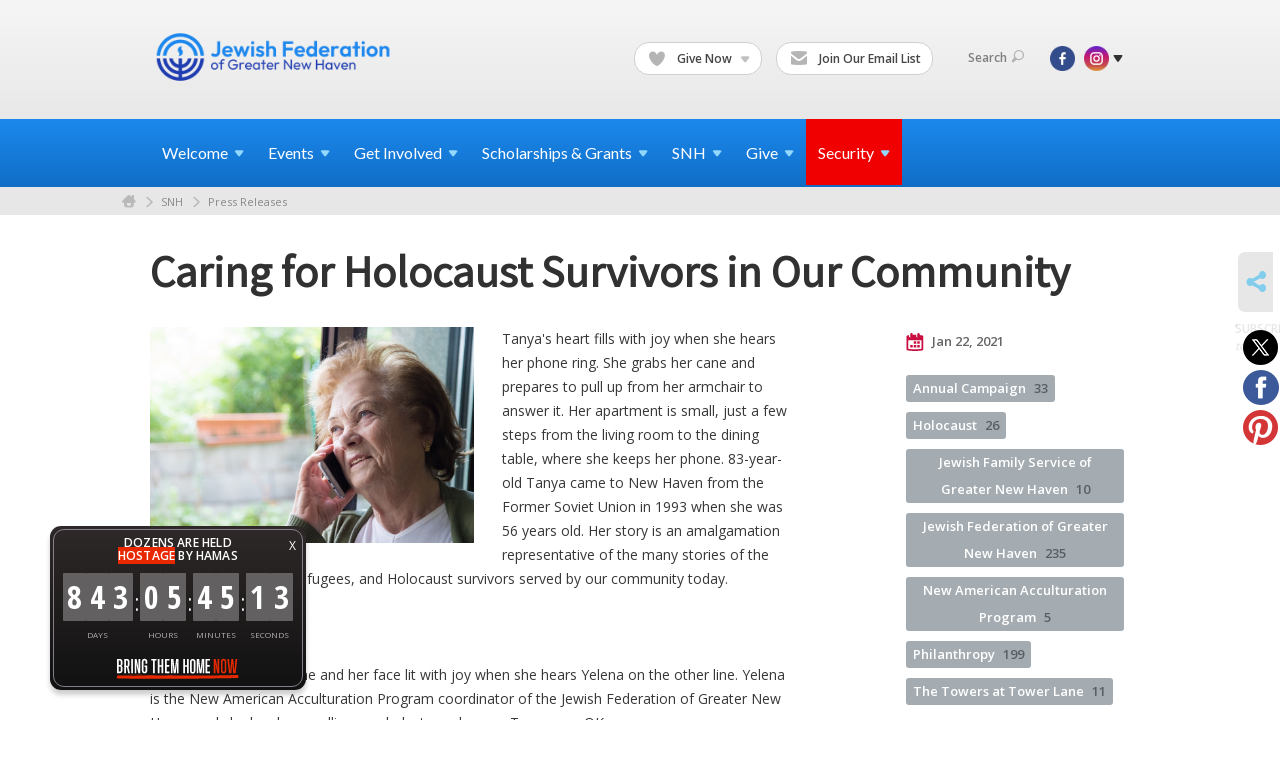

--- FILE ---
content_type: text/html; charset=UTF-8
request_url: https://www.jewishnewhaven.org/press-releases/caring-for-holocaust-survivors-in-our-community
body_size: 10031
content:
<!DOCTYPE html>
<html lang="en-US" dir="ltr">
<head>
    
    <title>Caring for Holocaust Survivors in Our Community
 | Jewish Federation of Greater New Haven</title>

    <meta name="description" content="
">
    <meta http-equiv="Content-type" content="text/html; charset=utf-8" />
    <meta name="viewport" content="width=device-width">
    <meta name="format-detection" content="telephone=no">
    <meta name="fedweb-master" content="true">

    

                <meta property="og:image" content="https://cdn.fedweb.org/fed-79/2/AdobeStock_278452311.jpeg?v=1748310076" />
        
    
    
            
                                    <meta name="facebook-domain-verification" content="7mkkilckiede1t5g8j9u8fn2ovji2r" />
                        
            <link rel="shortcut icon" href="https://cdn.fedweb.org/118/favicon-1391030618.ico" />
    
    
    <link rel="stylesheet" href="https://cdn.fedweb.org/assets/built/theme_base.css?rel=9cc3fa5" />
    <link rel="stylesheet" type="text/css" href="https://www.jewishnewhaven.org/theme-stylesheet/site118_theme1?rel=9cc3fa5.b55947be" />

            
                                    <link href='//fonts.googleapis.com/css?family=Assistant' rel='stylesheet' type='text/css'>                                                 <style media="screen" type="text/css">                 h2 { font-family: "Assistant", "Arial", sans-serif; font-size:45px; font-weight:bold } 
                    
        
                    <style media="screen" type="text/css">
                     
            </style>
            
            <script>
            (function(i,s,o,g,r,a,m){i['GoogleAnalyticsObject']=r;i[r]=i[r]||function(){
                (i[r].q=i[r].q||[]).push(arguments)},i[r].l=1*new Date();a=s.createElement(o),
                    m=s.getElementsByTagName(o)[0];a.async=1;a.src=g;m.parentNode.insertBefore(a,m)
            })(window,document,'script','//www.google-analytics.com/analytics.js','ga');

            var ga_cookie_domain = "auto";
            ga('create', 'UA-22300976-1', ga_cookie_domain);
            ga('require', 'displayfeatures');
            
            ga('send', 'pageview');
        </script>
    
            <!-- Global site tag (gtag.js) - Google Analytics -->
        <script async src="https://www.googletagmanager.com/gtag/js?id=G-W9BGYTZK8P"></script>
        <script>
            window.dataLayer = window.dataLayer || [];
            function gtag(){window.dataLayer.push(arguments);}
            gtag('js', new Date());
            gtag('config', 'G-W9BGYTZK8P');
        </script>
    
    
    
    

    
    <script src="//maps.google.com/maps/api/js?key=AIzaSyAVI9EpnhUbtO45EWta7tQ235hxRxVrjN8"></script>

    <script type="text/javascript" src="https://cdn.fedweb.org/assets/built/theme_base.min.js?rel=9cc3fa5"></script>

    <script type="text/javascript" src="https://cdn.fedweb.org/assets/built/theme1.min.js?rel=9cc3fa5"></script>

            
                            
        
            
            
                                    <!-- Facebook Pixel Code --> <script>   !function(f,b,e,v,n,t,s)   {if(f.fbq)return;n=f.fbq=function(){n.callMethod?   n.callMethod.apply(n,arguments):n.queue.push(arguments)};   if(!f._fbq)f._fbq=n;n.push=n;n.loaded=!0;n.version='2.0';   n.queue=[];t=b.createElement(e);t.async=!0;   t.src=v;s=b.getElementsByTagName(e)[0];   s.parentNode.insertBefore(t,s)}(window, document,'script',   'https://connect.facebook.net/en_US/fbevents.js');   fbq('init', '288118271805669');   fbq('track', 'PageView'); </script> <noscript><img height="1" width="1" style="display:none"   src="https://www.facebook.com/tr?id=288118271805669&ev=PageView&noscript=1" /></noscript> <!-- End Facebook Pixel Code -->
                            <!-- Facebook Pixel Code --> <script>   !function(f,b,e,v,n,t,s)   {if(f.fbq)return;n=f.fbq=function(){n.callMethod?   n.callMethod.apply(n,arguments):n.queue.push(arguments)};   if(!f._fbq)f._fbq=n;n.push=n;n.loaded=!0;n.version='2.0';   n.queue=[];t=b.createElement(e);t.async=!0;   t.src=v;s=b.getElementsByTagName(e)[0];   s.parentNode.insertBefore(t,s)}(window, document,'script',   'https://connect.facebook.net/en_US/fbevents.js');   fbq('init', '1994824457311016');   fbq('track', 'PageView'); </script> <noscript><img height="1" width="1" style="display:none"   src="https://www.facebook.com/tr?id=1994824457311016&ev=PageView&noscript=1" /></noscript> <!-- End Facebook Pixel Code -->
                        
    <!-- Render Embed Codes BEGIN -->
    <style>
nav.main-nav>div.shell>ul>li:last-child {background: #f00000;}
nav.main-nav>div.shell>ul>li:last-child:hover {background: #f00000 !important;}
</style>


	<script id="mcjs">!function(c,h,i,m,p){m=c.createElement(h),p=c.getElementsByTagName(h)[0],m.async=1,m.src=i,p.parentNode.insertBefore(m,p)}(document,"script","https://chimpstatic.com/mcjs-connected/js/users/c0c60862c2f225cd9edcd4c4e/b569d13505a10fe8ef172cf0e.js");</script>


	<script>
/**
* Function that tracks a click on an outbound link in Analytics.
* This function takes a valid URL string as an argument, and uses that URL string
* as the event label. Setting the transport method to 'beacon' lets the hit be sent
* using 'navigator.sendBeacon' in browser that support it.
*/
var trackOutboundLink = function(url) {
   ga('send', 'event', 'outbound', 'click', url, {
     'transport': 'beacon',
     'hitCallback': function(){document.location = url;}
   });
}
</script>


	<!-- Google Tag Manager -->
<script>(function(w,d,s,l,i){w[l]=w[l]||[];w[l].push({'gtm.start':
new Date().getTime(),event:'gtm.js'});var f=d.getElementsByTagName(s)[0],
j=d.createElement(s),dl=l!='dataLayer'?'&l='+l:'';j.async=true;j.src=
'https://www.googletagmanager.com/gtm.js?id='+i+dl;f.parentNode.insertBefore(j,f);
})(window,document,'script','dataLayer','GTM-WCZWKV5');</script>
<!-- End Google Tag Manager -->


	<script>
  !function(){var analytics=window.analytics=window.analytics||[];if(!analytics.initialize)if(analytics.invoked)window.console&&console.error&&console.error("Segment snippet included twice.");else{analytics.invoked=!0;analytics.methods=["trackSubmit","trackClick","trackLink","trackForm","pageview","identify","reset","group","track","ready","alias","debug","page","once","off","on","addSourceMiddleware","addIntegrationMiddleware","setAnonymousId","addDestinationMiddleware"];analytics.factory=function(e){return function(){var t=Array.prototype.slice.call(arguments);t.unshift(e);analytics.push(t);return analytics}};for(var e=0;e<analytics.methods.length;e++){var key=analytics.methods[e];analytics[key]=analytics.factory(key)}analytics.load=function(key,e){var t=document.createElement("script");t.type="text/javascript";t.async=!0;t.src="https://cdn.segment.com/analytics.js/v1/" + key + "/analytics.min.js";var n=document.getElementsByTagName("script")[0];n.parentNode.insertBefore(t,n);analytics._loadOptions=e};analytics._writeKey="YW5HJUHmqWhAEyjNyMghrBBT5gzYfY2H";;analytics.SNIPPET_VERSION="4.15.3";
  analytics.load("YW5HJUHmqWhAEyjNyMghrBBT5gzYfY2H");
  analytics.page();
  }}();
</script>


	<script>
  !function(){var analytics=window.analytics=window.analytics||[];if(!analytics.initialize)if(analytics.invoked)window.console&&console.error&&console.error("Segment snippet included twice.");else{analytics.invoked=!0;analytics.methods=["trackSubmit","trackClick","trackLink","trackForm","pageview","identify","reset","group","track","ready","alias","debug","page","once","off","on","addSourceMiddleware","addIntegrationMiddleware","setAnonymousId","addDestinationMiddleware"];analytics.factory=function(e){return function(){var t=Array.prototype.slice.call(arguments);t.unshift(e);analytics.push(t);return analytics}};for(var e=0;e<analytics.methods.length;e++){var key=analytics.methods[e];analytics[key]=analytics.factory(key)}analytics.load=function(key,e){var t=document.createElement("script");t.type="text/javascript";t.async=!0;t.src="https://cdn.segment.com/analytics.js/v1/" + key + "/analytics.min.js";var n=document.getElementsByTagName("script")[0];n.parentNode.insertBefore(t,n);analytics._loadOptions=e};analytics._writeKey="YW5HJUHmqWhAEyjNyMghrBBT5gzYfY2H";;analytics.SNIPPET_VERSION="4.15.3";
  analytics.load("YW5HJUHmqWhAEyjNyMghrBBT5gzYfY2H");
  analytics.page();
  }}();
</script>



    <!-- Render Embed Codes END -->

    <!-- Page Custom CSS BEGIN -->
        <!-- Page Custom CSS END -->

    <!-- Code Component CSS BEGIN -->
            
        <!-- Code Component CSS BEGIN -->

    <!-- Code Component Javascript BEGIN -->
            
        <!-- Code Component Javascript END -->
</head>
<body data-site-type="federation" class=" section-stream section-stream-post section-id-1861
">

    
    
    
    <section class="page-wrapper ">
        <header class="
                page-header
            ">
            
                        <div class="sticky-header-container ">
                <div class="header-wrap">
                    <div class="shell">
                        <span class="mobile-top-wrapper">
                            <span class="mobile-top-wrapper-row">
                                <span class="mobile-top-wrapper-cell">
                                    <div id="logo" class=" ">
                                        <a href="https://www.jewishnewhaven.org">
                                                                                            <img src="https://cdn.fedweb.org/cache/fed-79/site-118-logo-1756821173.png"/>
                                                                                        
                                            <span class="notext">Jewish Federation of Greater New Haven</span>
                                        </a>
                                    </div>
                                </span>
                                                                <span class="mobile-top-wrapper-cell">
                                    <a href="#" class="menu-btn">Menu</a>
                                </span>
                            </span>
                        </span>

                                                    <nav class="top-nav">
                                
                                <ul class="round-nav">
                                   <li class="custom-button-item">
                                    <a href="https://jewishnewhaven.org/ways-to-give" target="_self" class="custom-button-link">
                
                                            <i class="ss-icon ss-heart"></i>
                    
                                            Give Now
                    
                                            <em class="ico-dd-arrow"></em>
                    
                </a>

                                    <div class="dd">
                        <ul>
                                                            <li>
                                    <a href="https://jewishnewhaven.org/2026-annual-campaign" target="_self">Annual Campaign</a>
                                </li>
                                                                                        <li>
                                    <a href="https://jewishnewhaven.org/ways-to-give/israel-emergency-support-campaign" target="_self">Israel Support</a>
                                </li>
                                                                                        <li>
                                    <a href="https://newhavenjewishfoundation.org" target="_blank">Legacies &amp; Endowments</a>
                                </li>
                                                    </ul>
                    </div>
                            </li>
            
        
            <li class="custom-button-item">
                                    <a href="https://jewishnewhaven.org/subscribe" target="_self" class="custom-button-link">
                
                                            <i class="ss-icon ss-mail"></i>
                    
                                            Join Our Email List
                    
                    
                </a>

                            </li>
                                            </ul>

                                <ul class="user-nav">
                                    <li class="account-item">
                                                                            </li>
                                    <li>
                                        <a href="#" class="search-link">Search<i class="ss-icon ico-search ss-search"></i></a>
                                        <form action="https://www.jewishnewhaven.org/search" method="get" class="top-search">
	<input type="text" class="field" name="keywords" value="" placeholder="Search"/>
	<input type="submit" value="Search" class="submit-button">
</form>                                    </li>
                                </ul>

                                <ul class="social-nav">
    <li>

                    <a href="https://www.facebook.com/JewishFederationofGNH" class="ico ico-fb" alt="facebook" target="_blank"></a>
                    <a href="http://instagram.com/jewishfednhv/" class="ico ico-in" alt="instagram" target="_blank"></a>
        
                <i class="ss-icon ico-dd-arrow ss-dropdown"></i>
        <div class="dd">
            <ul>
                                    <li>
                                                    <a href="https://www.youtube.com/channel/UCv8jc0DhrBXS-O4JA_hPjWA" class="ico ico-yt" alt="youtube" target="_blank"></a>
                                            </li>
                            </ul>
        </div>
            </li>
</ul>
                            </nav>
                                            </div>
                </div>
                <div class="navs">
                    <nav class="top-nav-mobile">
                        <div class="shell">
                            <ul class="user-nav-mobile">

                                <li class="custom-button-item">
                                    <a href="https://jewishnewhaven.org/ways-to-give" target="_self" class="custom-button-link">
                
                                            <i class="ss-icon ss-heart"></i>
                    
                                            Give Now
                    
                                            <em class="ico-dd-arrow"></em>
                    
                </a>

                                    <div class="dd">
                        <ul>
                                                            <li>
                                    <a href="https://jewishnewhaven.org/2026-annual-campaign" target="_self">Annual Campaign</a>
                                </li>
                                                                                        <li>
                                    <a href="https://jewishnewhaven.org/ways-to-give/israel-emergency-support-campaign" target="_self">Israel Support</a>
                                </li>
                                                                                        <li>
                                    <a href="https://newhavenjewishfoundation.org" target="_blank">Legacies &amp; Endowments</a>
                                </li>
                                                    </ul>
                    </div>
                            </li>
            
        
            <li class="custom-button-item">
                                    <a href="https://jewishnewhaven.org/subscribe" target="_self" class="custom-button-link">
                
                                            <i class="ss-icon ss-mail"></i>
                    
                                            Join Our Email List
                    
                    
                </a>

                            </li>
            
                                
                                                            </ul>
                            
                                                        <ul class="social-nav-mobile">
                                                                <li>
                                    <a href="https://www.facebook.com/JewishFederationofGNH" target="_blank">
                                        <img src="https://cdn.fedweb.org/assets/theme1/stylesheets/images/ico-header-fb-tablet.png" alt="facebook" />
                                    </a>
                                </li>
                                                                <li>
                                    <a href="http://instagram.com/jewishfednhv/" target="_blank">
                                        <img src="https://cdn.fedweb.org/assets/theme1/stylesheets/images/ico-header-in-tablet.png" alt="instagram" />
                                    </a>
                                </li>
                                                                <li>
                                    <a href="https://www.youtube.com/channel/UCv8jc0DhrBXS-O4JA_hPjWA" target="_blank">
                                        <img src="https://cdn.fedweb.org/assets/theme1/stylesheets/images/ico-header-yt-tablet.png" alt="youtube" />
                                    </a>
                                </li>
                                                            </ul>
                        </div>
                    </nav>

                    
                    <nav class="
        main-nav
        align-left
        padding-x-default
        padding-y-default
        font-size-16
        ">
    <div class="shell">

        <ul><li class="taphover"><span class="nav-type-text-item">Welcome<i class="ico-arrow"></i></span><div class="dd"><ul><li><a href="https://jewishnewhaven.org/annual-report">Annual & Financial Reports</a></li><li><a href="https://jewishnewhaven.org/honor-roll-fy24-copy">Honor Roll 2024</a></li><li><a href="https://jewishnewhaven.org/board-of-directors">Board of Directors</a></li><li><a href="https://jewishnewhaven.org/ways-to-give/silver-circle">Silver Circle</a></li></ul></div></li><li class="taphover"><a href="https://jewishnewhaven.org/eventlist"> <span class="no-wrap">Events<i class="ico-arrow"></i></span></a><div class="dd"><ul><li class="taphover"><a href="https://jewishnewhaven.org/events/rsvp">Featured <span class="no-wrap">Events<i class="ico-arrow"></i></span></a><div class="dd"><ul></ul></div></li><li><a href="https://jewishnewhaven.org/eventlist/submit">Submit Events</a></li><li><a href="https://jewishnewhaven.org/eventlist">Community Calendar</a></li></ul></div></li><li class="taphover"><a href="https://jewishnewhaven.org">Get <span class="no-wrap">Involved<i class="ico-arrow"></i></span></a><div class="dd"><ul><li class="taphover"><a href="https://jewishnewhaven.org/womens-network">Women's Engagement & <span class="no-wrap">Philanthropy<i class="ico-arrow"></i></span></a><div class="dd"><ul><li ><a href="https://jewishnewhaven.org/womens-network/dignity-grows">Dignity Grows</a></li></ul></div></li><li><a href="https://jewishnewhaven.org/refugee-resettlement">Refugee Resettlement (JCARR)</a></li><li class="taphover"><a href="https://jewishnewhaven.org/jewish-community-relations-council">Jewish Community Relations <span class="no-wrap">Council<i class="ico-arrow"></i></span></a><div class="dd"><ul><li><a href="https://jewishnewhaven.org/resources-israel-hamas-war-2023">Resources for Israel Hamas War</a></li><li ><a href="https://jewishnewhaven.org/israeli-judicial-reforms">Israel’s Proposed Judicial Reforms</a></li></ul></div></li><li><a href="https://jewishnewhaven.org/young-leadership-division">Young Leadership Division</a></li><li class="taphover"><a href="https://jewishnewhaven.org/shalom-baby">Shalom <span class="no-wrap">Baby<i class="ico-arrow"></i></span></a><div class="dd"><ul><li><a href="https://jewishnewhaven.org/sb-cafe">Shalom Baby Tot Shabbat</a></li></ul></div></li><li><a href="https://jewishnewhaven.org/pj-library">PJ Library</a></li><li><a href="https://jewishnewhaven.org/jewel-society">JEWEL Society</a></li><li class="taphover"><a href="https://jewishnewhaven.org/israel-overseas">Israel & <span class="no-wrap">Overseas<i class="ico-arrow"></i></span></a><div class="dd"><ul><li><a href="https://jewishnewhaven.org/israeli-judicial-reforms">Israel’s Proposed Judicial Reforms</a></li><li><a href="https://jewishnewhaven.org/marchoftheliving">March of the Living</a></li><li><a href="https://jewishnewhaven.org/our-global-work">Our Global Work</a></li></ul></div></li><li><a href="https://jewishnewhaven.org/careers">Careers</a></li></ul></div></li><li class="taphover"><span class="nav-type-text-item">Scholarships & Grants<i class="ico-arrow"></i></span><div class="dd"><ul><li class="taphover"><a href="https://jewishnewhaven.org/annual-campaign-impact-allocations">Annual Campaign Impact & <span class="no-wrap">Allocations<i class="ico-arrow"></i></span></a><div class="dd"><ul><li><a href="https://jewishnewhaven.org/programmatic-grants">Programmatic Grant Application 2025-26</a></li></ul></div></li><li><a href="https://jewishnewhaven.org/scholarships">Scholarships</a></li><li><a href="https://jewishnewhaven.org/grants">Grants</a></li></ul></div></li><li class="taphover"><a href="https://jewishnewhaven.org/shalom-new-haven"> <span class="no-wrap">SNH<i class="ico-arrow"></i></span></a><div class="dd"><ul><li><a href="https://jewishnewhaven.org/shalom-new-haven">Shalom New Haven</a></li><li><a href="https://jewishnewhaven.org/snh-archive">SNH Archive</a></li></ul></div></li><li class="taphover"><a href="https://jewishnewhaven.org/ways-to-give"> <span class="no-wrap">Give<i class="ico-arrow"></i></span></a><div class="dd"><ul><li><a href="https://jewishnewhaven.org/2026-annual-campaign">2026 Annual Campaign for Jewish Needs</a></li><li><a href="https://jewishnewhaven.org/ways-to-give/israel-emergency-support-campaign">Israel Emergency Support Campaign</a></li><li><a href="https://jewishnewhaven.org/ways-to-give/wildfire-crisis-relief">LA Wildfire Crisis Relief Fund</a></li><li><a href="https://jewishnewhaven.org/ways-to-give/beckerman-family-pace-challenge">Beckerman Family PACE Challenge</a></li><li><a href="https://jewishfederationofgreaternewha.givingfuel.com/womens-philanthropy">Women's Engagement & Philanthropy</a></li><li><a href="https://jewishnewhaven.org/corporate-partnerships">Corporate Partnerships</a></li><li><a href="http://www.newhavenjewishfoundation.org/">Legacies & Endowments</a></li><li><a href="https://jewishnewhaven.org/jewish-cemetery-association">Jewish Cemetery Association</a></li></ul></div></li><li class="taphover"><a href="https://securejewishct.org/"> <span class="no-wrap">Security<i class="ico-arrow"></i></span></a><div class="dd"><ul><li><a href="https://www.securejewishct.org/incidentreporting">Report an Incident</a></li><li><a href="https://jewishnewhaven.org/alerts">Security Alerts System</a></li><li><a href="https://securejewishct.org/">Regional CT Security Initiative</a></li><li><a href="https://jewishfederationofgreaternewha.givingfuel.com/jcc-security-fund">JCC Security Fund</a></li></ul></div></li></ul>

        
    </div>
</nav>

                </div>
            </div>

                            <nav class="breadcrumbs">
                    <div class="shell">
                        <div class="row">
                            <ul>
                                <li><a href="https://www.jewishnewhaven.org" class="home-link">Home</a></li>

                                                                                                            <li>
                                                                                            <a href="https://jewishnewhaven.org/shalom-new-haven">
                                                                                            SNH
                                            </a>
                                        </li>
                                                                                                                                                <li>
                                                                                            <a href="https://jewishnewhaven.org/press-releases">
                                                                                            Press Releases
                                            </a>
                                        </li>
                                                                    
                            </ul>
                        </div>
                    </div>
                </nav>
            
                            
                                    </header>

                                    <section class="page-main">
        <div class="shell">
            <section class="row">
                <section class="col-12">
                    <header class="page-title">
                        <h2>Caring for Holocaust Survivors in Our Community</h2>
                        
                                            </header>
                </section>
            </section>
        </div>
        <div class="shell">
            <section class="row">
                <section class="col-8">
                    <article class="article">

                                                    <a href="https://cdn.fedweb.org/cache/fed-79/2/AdobeStock_278452311_582938_resize_990__1_.jpeg?v=1748310076" class="entry-thumbnail cboxElement">
                                <img src="https://cdn.fedweb.org/cache/fed-79/2/AdobeStock_278452311_582938_resize_990__1_.jpeg?v=1748310076" alt="" title=""/>
                            </a>
                        
                        
                        <div class="editor-copy">
                            <p>Tanya&#39;s heart fills with joy when she hears her phone ring. She grabs her cane and prepares to pull up from her armchair to answer it. Her apartment is small, just a few steps from the living room to the dining table, where she keeps her phone. 83-year-old Tanya came to New Haven from the Former Soviet Union in 1993 when she was 56 years old. Her story is an amalgamation representative of the many stories of the Jewish elderly, former refugees, and Holocaust survivors served by our community today.  </p>

<p> </p>

<p>Tanya picks up the phone and her face lit with joy when she hears Yelena on the other line. Yelena is the New American Acculturation Program coordinator of the Jewish Federation of Greater New Haven and she has been calling regularly, to make sure Tanya was OK.</p>

<p> </p>

<p>Prior to the pandemic, Tanya used to come to the JCC to borrow books in Russian from the library and swim at the Marcia and Stanley F. Reiter Swimming pool. She felt welcomed, not just because her membership was heavily subsidized by Annual Campaign contributions (a subsidy offered for all former refugees who needed it) but because she saw many of her friends there and could proudly feel Jewish. Back in the USSR, she hadn’t experienced Jewish life and community this way. Any expression of Jewish tradition was discouraged and even dangerous. But here, through the New American Acculturation program of the Jewish Federation of Greater New Haven, she has enjoyed Jewish holiday celebrations with her local community of Russian-speaking Jews.</p>

<p> </p>

<p>However, since the pandemic, Tanya doesn’t leave the home much, because she is afraid of getting sick and can’t accept visitors. Her niece lives in Connecticut but doesn’t come as often, because of the pandemic. Unfortunately, Tanya doesn’t do technology, either, which leaves her very lonely and isolated. Neighbors help with groceries and mail, occasionally, and she does have aid coming to her a couple of times per week, but many of her life’s joys are now beyond reach. Tanya is a survivor. “I survived the Holocaust and I will survive this pandemic”, she says with a faint smile. She was only 4 years old when the Nazis invaded Ukraine in 1941. Her parents were able to flee the Rovno Getto with the help of partisans and that saved the family’s lives. </p>

<p> </p>

<p>Tanya is one of the approximately 20 Holocaust survivors who live in Greater New Haven and are supported by the Jewish Federation of Greater New Haven&#39;s New American Acculturation Program. Other Holocaust survivors receive food packages, home care, medicines, visits from Jewish Family Service social workers, and more. Beyond the direct support provided to holocaust survivors, the elderly in our community enjoy coming to the JCC, which is a place for them to come together for educational, social, and recreational programs that also help beat isolation. Those who elect to live at The Towers at Tower Lane enjoy Jewish programming funded by the Jewish Federation&#39;s Annual Campaign, and most recently, kosher meals funded through the COVID-19 Maimonides Response Fund of the Jewish Federation and Jewish Foundation. Our approach is holistic—one that reminds Holocaust survivors they have a whole Jewish community working hard to care for their needs. As she finishes the call with Yelena, Tanya says “Thank you for calling. It is good to know I am not alone”.</p>

                        </div>

                    </article>

                    <section class="section-template-items">
						    			        <div id="component-179989" class="component-container"><div class="component-image">

			<a href="https://jewishnewhaven.org/shalom-new-haven" target="_self" class="component-image-link">
	
		            <div class="has-ratio-image r-original mr-original">
                <div class="aspect-ratio">
                    <picture>
                        <source media="(max-width:768px)" srcset="">
                        <source media="(max-width:1200px)" srcset="https://cdn.fedweb.org/cache/fed-79/2/SNH%2520new%2520header_389769_grab_1920_403_0_0_389769_resize_1016__1_1.jpg?v=1748310130">
                        <source media="(min-width:1201px)" srcset="https://cdn.fedweb.org/cache/fed-79/2/SNH%2520new%2520header_389769_grab_1920_403_0_0_389769_resize_2032__1_1.jpg?v=1748310130">
                        <img src="https://cdn.fedweb.org/cache/fed-79/2/SNH%2520new%2520header_389769_grab_1920_403_0_0_389769_resize_1016__1_1.jpg?v=1748310130" alt="">
                    </picture>
                </div>
            </div>
		
			</a>
	
	</div>
</div>
			    					</section>
	

                </section><!-- /column left -->
                <aside class="col-3 offset-1">
                    <div class="widget">
                        <ul class="headers">
                            <li><a href="#" title="Jan 22, 2021 12:08pm">
                                <i class="ico-calendar"></i>
                                    Jan 22, 2021
                                 </a></li>
                            
                        </ul>

                                                    <ul class="tags">
    	    		            <li>
                <a href="/tag-clicked/2974/1861/70275">
                    Annual Campaign<span class="num">33</span>
                </a>
            </li>
            		            <li>
                <a href="/tag-clicked/2974/1861/67437">
                    Holocaust<span class="num">26</span>
                </a>
            </li>
            		            <li>
                <a href="/tag-clicked/2974/1861/79755">
                    Jewish Family Service of Greater New Haven<span class="num">10</span>
                </a>
            </li>
            		            <li>
                <a href="/tag-clicked/2974/1861/68108">
                    Jewish Federation of Greater New Haven<span class="num">235</span>
                </a>
            </li>
            		            <li>
                <a href="/tag-clicked/2974/1861/80401">
                    New American Acculturation Program<span class="num">5</span>
                </a>
            </li>
            		            <li>
                <a href="/tag-clicked/2974/1861/70208">
                    Philanthropy<span class="num">199</span>
                </a>
            </li>
            		            <li>
                <a href="/tag-clicked/2974/1861/80370">
                    The Towers at Tower Lane<span class="num">11</span>
                </a>
            </li>
            </ul>
                        
                    </div>

                                            <div class="widget">
                            <h4>RELATED</h4>
    <ul class="related">

                    <li><a href="https://jewishnewhaven.org/press-releases/women-s-philanthropy-the-lion-behind-the-pin">Women ’s Philanthropy The Lion Behind the Pin</a></li>
                    <li><a href="https://jewishnewhaven.org/press-releases/announcing-our-new-jewel-society">Announcing our new Jewel society</a></li>
                    <li><a href="https://jewishnewhaven.org/press-releases/nh-federation-pj-library-subscribers-eligible-for-get-together-grants">NH Federation PJ Library Subscribers Eligible for “Get Together” Grants</a></li>
        
    </ul>
                        </div>
                    
                    <section class="section-template-items">
						    			        <div id="component-180850" class="component-container"><div class="editor-copy"><hr />
<h3><strong>Shalom New Haven Sections</strong></h3>

<p><a data-internal-link="yes" href="https://jewishnewhaven.org/shalom-new-haven" target="_self">Home</a></p>

<p><a data-internal-link="yes" href="https://jewishnewhaven.org/press-releases/tag/69540" target="_blank">Jewish Education</a></p>

<p><a data-internal-link="yes" href="https://jewishnewhaven.org/press-releases/tag/70207" target="_blank">Advocacy</a></p>

<p><a data-internal-link="yes" href="https://jewishnewhaven.org/press-releases/tag/70208" target="_blank">Philanthropy</a></p>

<p><a data-internal-link="yes" href="https://jewishnewhaven.org/press-releases/tag/69088" target="_blank">Community</a></p>

<p> </p>

<hr />
<h3><strong>Shalom New Haven Info</strong></h3>

<p><strong>Submit articles:</strong></p>

<p>Judie Jacobson</p>

<p><a href="/cdn-cgi/l/email-protection" class="__cf_email__" data-cfemail="fa899492ba909f8d938992949f8d929b8c9f94d495889d">[email&#160;protected]</a></p>

<hr />
<p><strong>Receive the SNH for free:</strong></p>

<p>(203) 387-2424</p>

<p><a href="/cdn-cgi/l/email-protection" class="__cf_email__" data-cfemail="571d1110191f173d32203e243f3932203f3621323979382530">[email&#160;protected]</a></p>

<hr />
<p><strong>Advertise with us:</strong></p>

<p>Nurit Kohl</p>

<p>(203) 387-2424 x226</p>

<p><a data-internal-link="yes" href="https://cdn.fedweb.org/fed-79/2/2620%2520SNH%2520Media%2520Kit%2520Rates%2520and%2520Pub%2520Dates_letter_100419.pdf" target="_blank">Pricing</a>  |  <a href="/cdn-cgi/l/email-protection" class="__cf_email__" data-cfemail="056b6e6a6d69456f60726c766d6b60726d6473606b2b6a7762">[email&#160;protected]</a></p>

<hr />
<p><a data-internal-link="yes" href="https://jewishnewhaven.org/snh-archive" target="_self">View archived issues of SNH</a></p>
</div></div>
			    					</section>
	

                </aside>
            </section>
        </div>
        

        
        <nav class="post-nav">
        <div class="shell">
            <div class="row">
                <div class="col-5">

                                            <a href="https://jewishnewhaven.org/press-releases/thank-you-for-impacting-jewish-education" class="prev">
                            <i class="arrow"></i>Thank You for Impacting Jewish Education
                        </a>
                    
                </div>
                <div class="col-5 offset-2">

                                            <a href="https://jewishnewhaven.org/press-releases/energy-savings-to-support-the-towers-efforts-to-combat-food-insecurity" class="next">
                            <i class="arrow"></i>Energy Savings to Support The Towers’ Efforts to Combat Food Insecurity
                        </a>
                    
                </div>
            </div>
        </div>
    </nav>

    </section>

        
        <section class="hovering-side-bar unpositioned">
            <div class="items">
                            <div class="item">
		<a href="https://www.jewishnewhaven.org/press-releases/subscribe" 
		class="cboxElementMobileEnabled js-tooltip-custom btn" 
		data-tooltip-delay="1" 
		data-tooltip-solo="true" 
		data-tooltip-content="Get email updates whenever new posts are published."
		data-tip-position-my="right center"
		data-tip-position-at="left center"
		data-tooltip-class="hovering-side-bar-tooltip"
	>
					<i class="ss-icon ss-mail"></i>
			</a>
		<span class="hovering-link-text">Subscribe</span>
			<span class="hovering-link-subtext">to posts</span>
	</div>                        <div class="item social_share-hover social_share">
        <a href="" class="btn">
            <i class="ss-icon ss-share"></i>
        </a>
        <span class="hovering-link-text sr-only">Share</span>
            <div class="share_box" style="height: auto;">
                <ul class="sharing share">
                                            <li>
                            <a class="icon twitter" data-sharer="twitter" data-url="https://www.jewishnewhaven.org/press-releases/caring-for-holocaust-survivors-in-our-community"><i class="twitter"></i></a>
                        </li>
                                                                <li>
                            <a class="icon facebook" data-sharer="facebook" data-url="https://www.jewishnewhaven.org/press-releases/caring-for-holocaust-survivors-in-our-community"><i class="facebook"></i></a>
                        </li>
                                                                                    <li>
                            <a class="icon pinterest" data-sharer="pinterest" data-url="https://www.jewishnewhaven.org/press-releases/caring-for-holocaust-survivors-in-our-community"><i class="pinterest"></i></a>
                        </li>
                                                        </ul>
            </div>
    </div>
            </div>
        </section>

        <div class="footer-push"></div>
    </section>

    <footer class="page-footer">
        <div class="footer-wrapper">
            <div class="footer-row row row-has-footernavigation row-has-contactus row-has-wysiwyg "
                 >
                <div class="shell">
                    <section class="footer-section flex-container justify-space-between nowrap">
                                                            <section class="flex-item col-6 footer-column item-count-1">
                                    <div class="footer-column-wrapper">
                                                                                                                                                                                        <div id="component-518472" class="component-container component-class-footernavigation ">
                                                        <div class="footer-navigation">
    <div class="flex-container justify-space-between" data-cols="3">
        <div class="flex-item">
                                     <h4>                 About Us
                 </h4>             
            <div class="flex-item">
                                                        <a href="https://jewishnewhaven.org/annual-report">Annual Report</a>
                                        </div>
    
        <div class="flex-item">
                                                        <a href="https://jewishnewhaven.org/board-of-directors" target="_blank">Board of Directors</a>
                                        </div>
    
    
        <div class="flex-item">
                                                        <a href="https://jewishnewhaven.org/staff-directory">Staff Directory</a>
                                        </div>
    
        <div class="flex-item">
                                                        <a href="https://jewishnewhaven.org/careers">Careers</a>
                                        </div>
                </div>
    
        <div class="flex-item">
                                     <h4>                 <a href="https://jewishnewhaven.org/agencies"> Agencies</a>
                 </h4>             
            <div class="flex-item">
                                                        <a href="http://www.camplaurelwood.org">Camp Laurelwood</a>
                                        </div>
    
        <div class="flex-item">
                                                        <a href="http://www.ezraacademyct.org">Ezra Academy</a>
                                        </div>
    
        <div class="flex-item">
                                                        <a href="http://www.jccnh.org">JCC of Greater New Haven</a>
                                        </div>
    
        <div class="flex-item">
                                                        <a href="http://www.towerone.org/">The Towers at Tower Lane</a>
                                        </div>
    
        <div class="flex-item">
                                                        <a href="https://jewishnewhaven.org/jewish-cemetery-association">Jewish Cemetery Association</a>
                                        </div>
    
        <div class="flex-item">
                                                        <a href="https://jfsnh.org/">Jewish Family Service</a>
                                        </div>
    
        <div class="flex-item">
                                                        <a href="http://www.newhavenjewishfoundation.org/">Jewish Foundation of Greater New Haven</a>
                                        </div>
    
        <div class="flex-item">
                                                        <a href="http://jewishhistorynh.org">Jewish Historical Society of Greater New Haven</a>
                                        </div>
    
    
        <div class="flex-item">
                                                        <a href="http://www.schacademy.org/">Southern Connecticut Hebrew Academy</a>
                                        </div>
                </div>
    
        </div>
</div>
                                                    </div>
                                                                                                                                                                        </div>
                                </section>
                                                            <section class="flex-item col-3 footer-column item-count-1">
                                    <div class="footer-column-wrapper">
                                                                                                                                                                                        <div id="component-518473" class="component-container component-class-contactus ">
                                                        <div class="contact-us">
    <h4>CONTACT US</h4>
    <address>
        <p class="location">
            <i class="ss-icon ss-location"></i><br>
            
                            Jewish Federation of Greater New Haven<br />
            
                            360 Amity Rd. <br />
            
            
            Woodbridge, CT 06525
        </p>
        <p class="contact" style="margin-top: 12px;">
            <i class="ss-icon ss-phone"></i><br>

                            (203) 387-2424 <br />
            
            <a class="contact-email" href="/cdn-cgi/l/email-protection#6f05090801072f050a18061c07010a18070e190a0141001d08"><span class="__cf_email__" data-cfemail="c5afa3a2abad85afa0b2acb6adaba0b2ada4b3a0abebaab7a2">[email&#160;protected]</span></a>
        </p>
    </address>
</div>

                                                    </div>
                                                                                                                                                                        </div>
                                </section>
                                                            <section class="flex-item col-3 footer-column item-count-1">
                                    <div class="footer-column-wrapper">
                                                                                                                                                                                        <div id="component-518474" class="component-container component-class-wysiwyg ">
                                                        <div class="editor-copy"><div class="signup"><h4>CONNECT</h4><ul class="links"><li><i class="ss-icon ss-mail"></i><a href="https://jewishnewhaven.org/subscribe" target="_self">Newsletter</a></li></ul></div></div>
                                                    </div>
                                                                                                                                                                        </div>
                                </section>
                                                </section> <!-- /.footer-section -->
                </div> <!-- /.shell -->
            </div> <!-- /.footer-row -->
            

        </div> <!-- /.footer-wrapper -->
        <section class="copy">
            <div class="shell">
                <p class="left"><a href="#" class="logo">
                                            <img src="https://cdn.fedweb.org/assets/theme1/stylesheets/images/logo-footer.png" alt="" />
                                    </a> Copyright &copy; 2026 Jewish Federation of Greater New Haven. All Rights Reserved.</p>
                                    <p class="right">Powered by FEDWEB &reg; Central     <a href="https://www.jewishnewhaven.org/privacy-policy" class="privacy-policy">Privacy Policy</a>     <a href="https://www.jewishnewhaven.org/terms-of-use">Terms of Use</a></p>
                            </div>
        </section> <!-- /.copy -->
    </footer>

    
    
    
    
    
    
    
    
    <script data-cfasync="false" src="/cdn-cgi/scripts/5c5dd728/cloudflare-static/email-decode.min.js"></script><script type="text/javascript">
	window.base_asset_url = "https:\/\/cdn.fedweb.org\/";
</script>

    
        
    <div id="bthn" lang="en"></div>
<script>
 (function () {
   var script = document.createElement("script");
   script.type = "text/javascript";
   script.src = "https://bringthemhomenow.net/1.3.0/hostages-ticker.js";
   script.setAttribute(
     "integrity",
     "sha384-MmP7bD5QEJWvJccg9c0lDnn3LjjqQWDiRCxRV+NU8hij15icuwb29Jfw1TqJwuSv"
   );
   script.setAttribute("crossorigin", "anonymous");
   document.getElementsByTagName("head")[0].appendChild(script);
 })();
</script>


	<!-- This site is converting visitors into subscribers and customers with OptinMonster - https://optinmonster.com -->
<script type="text/javascript" src="https://a.omappapi.com/app/js/api.min.js" data-account="81307" data-user="72335" async></script>
<!-- / https://optinmonster.com -->


	<script async defer src="//assets.pinterest.com/js/pinit.js"></script>


	<!-- Google Tag Manager (noscript) -->
<noscript><iframe src="https://www.googletagmanager.com/ns.html?id=GTM-WCZWKV5"
height="0" width="0" style="display:none;visibility:hidden"></iframe></noscript>
<!-- End Google Tag Manager (noscript) -->



</body>
</html>


--- FILE ---
content_type: text/css; charset=UTF-8
request_url: https://www.jewishnewhaven.org/theme-stylesheet/site118_theme1?rel=9cc3fa5.b55947be
body_size: 29772
content:
@import url(//fonts.googleapis.com/css?family=Lato:100,300,400,700,900|Open+Sans:400,600,700|Merriweather:400,400italic,700,700italic);
article,aside,details,figcaption,figure,footer,header,hgroup,menu,nav,section{display:block}*{margin:0;outline:0;padding:0}body,html{height:100%}.rich-text-editor,body{background:#fff;color:#000;font-family:Open Sans,arial,sans-serif;font-size:14px;line-height:24px}a{color:#1c88ed;cursor:pointer;text-decoration:none;transition:background .3s}a:hover{text-decoration:underline}a img{border:0}.fa,.flaticon,.ss-icon{color:#313131}input,select,textarea{font-family:arial,sans-serif;font-size:12px}textarea{overflow:auto}.clearfix,.row,.shell{*zoom:1}.clearfix:after,.row:not(.row-full-width):after,.shell:after{clear:both;content:" ";display:block;font-size:0;height:0;overflow:hidden;visibility:hidden}.cl{clear:both;display:block;height:0}.cl,.notext{font-size:0;line-height:0;text-indent:-4000px}.alignleft,.left{display:inline;float:left}.alignright,.right{display:inline;float:right}.transparent{background:transparent!important}h1{font:900 42px/42px Lato,sans-serif}h1,h2{color:#313131}h2{font:900 36px/42px Lato,sans-serif}h3{color:#313131;font:400 18px/27px Open Sans,sans-serif}h4,h5{color:#313131;font:700 16px/21px Lato,sans-serif}.rich-text h1{font-size:42px;font-weight:900;line-height:1}.rich-text h2{font-size:36px;font-weight:900;line-height:1.1666666667}.rich-text h3{font-size:18px;font-weight:400;line-height:1.5}.rich-text h4{font-weight:700}.rich-text h4,.rich-text h5{font-size:16px;line-height:1.3125}.rich-text h6{font-size:11px;line-height:1.3125}.shell{margin:0 auto;max-width:980px}.shell.full-width-shell{max-width:calc(100% - 24px);width:calc(100% - 24px)}.shell.full-width-shell.disable-padding{max-width:100%;padding:0;width:100%}.page-wrapper{height:auto!important;height:100%;margin:0 auto -491px;min-height:100%}.top-nav-mobile{display:none}.row{margin-left:-28px}.row:not(.row-full-width).row-enable-gapless{display:flex;gap:0}.row:not(.row-full-width).row-enable-gapless div[data-component-type]>div,.row:not(.row-full-width).row-enable-gapless div[data-component-type]>section{margin:0}.row:not(.row-full-width).row-enable-gapless div[data-component-type]>div div.box,.row:not(.row-full-width).row-enable-gapless div[data-component-type]>section div.box{width:auto}.row:not(.row-full-width).row-enable-gapless .page-column{margin-left:0!important;margin-right:0!important}.row.row-full-width{align-items:flex-start;display:flex;flex-wrap:nowrap;gap:44px;margin:0}.row.row-full-width.row-enable-gapless{gap:0}.row.row-full-width.row-enable-gapless div[data-component-type]>div,.row.row-full-width.row-enable-gapless div[data-component-type]>section{margin:0}.row.row-full-width.row-enable-gapless div[data-component-type]>div div.box,.row.row-full-width.row-enable-gapless div[data-component-type]>section div.box{width:auto}@media screen and (max-width:767px){.row.row-full-width{flex-wrap:wrap}}.row.row-full-width .page-column{margin:0}.row.row-full-width .page-column.col-3{width:25%}.row.row-full-width .page-column.col-4{width:33.3333333333%}.row.row-full-width .page-column.col-6{width:50%}.row.row-full-width .page-column.col-8{width:66.6666666667%}.row.row-full-width .page-column.col-9{width:75%}.row.row-full-width .page-column.col-12{width:100%}.col-1{width:56px}.col-2{width:140px}.col-3{width:224px}.col-4{width:308px}.col-5{width:392px}.col-6{width:476px}.col-7{width:560px}.col-8{width:644px}.col-9{width:728px}.col-10{width:-28px}.col-11{width:896px}.col-12{width:980px}.col-1,.col-10,.col-11,.col-12,.col-2,.col-3,.col-4,.col-5,.col-6,.col-7,.col-8,.col-9{float:left;margin-left:28px}.offset-1{margin-left:112px}.offset-2{margin-left:196px}.offset-3{margin-left:280px}.offset-4{margin-left:364px}.offset-5{margin-left:448px}.offset-6{margin-left:532px}.offset-7{margin-left:616px}.offset-8{margin-left:700px}.offset-9{margin-left:784px}.offset-10,.offset-11{margin-left:112px}.cta-btn{background:#d31044;background:linear-gradient(180deg,#d31044 0,#bb0e3c);border-radius:18px;color:#fff;display:inline-block;filter:progid:DXImageTransform.Microsoft.gradient(startColorstr="#d31245",endColorstr="#b80e3b",GradientType=0);font:700 16px/24px Lato,sans-serif;padding:8px 20px}.cta-btn:hover{background:#b80e3b;background:linear-gradient(180deg,#bb0e3c 0,#d31044);filter:progid:DXImageTransform.Microsoft.gradient(startColorstr="#b80e3b",endColorstr="#d31245",GradientType=0);text-decoration:none}.cta-btn i{display:inline-block;margin-right:11px;vertical-align:middle}.cta-btn .ico-add{background:url(/assets/theme1/stylesheets/images/ico-btn-add.png) no-repeat;height:15px;width:15px}.cta-btn.small{border-radius:13px;font-size:14px;padding:2px 12px}.cta-btn.block{border-radius:3px;color:#fff;display:block;font-family:Lato,sans-serif;font-size:21px;font-weight:400;line-height:24px;padding:22px;text-align:center}.cta-btn.blue{background:#3494ef;background:linear-gradient(180deg,#3494ef 0,#1c88ed);filter:progid:DXImageTransform.Microsoft.gradient(startColorstr="#0291c7",endColorstr="#016faa",GradientType=0)}.cta-btn.blue:hover{background:#016faa;background:linear-gradient(180deg,#1c88ed 0,#3494ef);filter:progid:DXImageTransform.Microsoft.gradient(startColorstr="#016faa",endColorstr="#0291c7",GradientType=0)}.label{background:#899e37;border-radius:3px;color:#fff;display:inline-block;font-size:13px;font-weight:600;line-height:27px;min-width:67px;padding:0 5px;text-align:center}.label.red{background:#c91041}.label.blue{background:#0395e1}.label.full-time{background:#899e37}.label.freelance{background:#c91041}.label.part-time{background:#0395e1}.label.internship{background:#025d7a}.label.seasonal{background:#e0b319}i{display:inline-block;vertical-align:middle}.ico-arrow{background:url(/assets/theme1/stylesheets/images/ico-box-arrow.png);height:13px;margin-bottom:2px;margin-left:9px;width:14px}.header-wrap{background:#f5f5f5;background:linear-gradient(180deg,#f5f5f5 0,#e8e8e8);filter:progid:DXImageTransform.Microsoft.gradient(startColorstr="$theme_header",endColorstr="darken($theme_header, 5%)",GradientType=0);padding-top:24px}.is-sticky .header-wrap{padding-top:0}.page-header{background:#fff;z-index:20}.page-header,.page-header .shell{position:relative}.menu-btn{display:none;font-size:0;line-height:0;text-indent:-4000px}.text-size{background:#f0f3f5;border-radius:0 0 2px 2px;color:#5d686f;font:700 12px/21px Lato,sans-serif;padding:0 6px;position:absolute;right:0;top:-24px}.text-size a{color:#5d686f;display:inline-block;margin-left:1px}.text-size a:hover{color:#333;text-decoration:none}.text-size .size-1{font-size:12px}.text-size .size-2{font-size:15px}.text-size .size-3{font-size:18px}.top-nav{float:right;font-family:Open Sans,Arial,sans-serif;font-size:12px;font-weight:600;line-height:20px;margin:17px 0 43px}.top-nav>ul{display:inline-block;list-style:none;vertical-align:middle}.top-nav>ul+ul{margin-left:15px}.top-nav>ul>li{display:inline-block;*display:inline;vertical-align:middle}.top-nav .ico-dd-arrow,.top-nav>ul>li>a{display:inline-block;vertical-align:middle}.top-nav .ico-dd-arrow{background:url(/assets/theme1/stylesheets/images/ico-dd-arrow.png) no-repeat;height:7px;margin-left:5px;width:10px}.top-nav li:hover .ico-dd-arrow{background-position:0 bottom}.is-sticky .top-nav{margin:8px 0}.round-nav,.social-nav,.user-nav{position:relative;z-index:30}.round-nav>li+li{margin-left:11px}.round-nav>li.custom-button-item{background:#fff;border:1px solid #d0d0d0;border-radius:15px;color:#464646;line-height:20px;padding:5px 11px 5px 13px;position:relative}.round-nav>li.custom-button-item>a{display:inline-block;position:relative;z-index:2}.round-nav a{color:#464646}.round-nav a i{color:#b5b5b5;display:inline-block;font-size:17px;height:17px;margin-right:8px;vertical-align:inherit;width:18px}.round-nav a:hover{text-decoration:none}.round-nav li .dd{background:#f8f8f8;border:1px solid #d0d0d0;border-radius:15px;display:none;left:-1px;overflow:hidden;padding-top:30px;position:absolute;top:-1px;width:100%;z-index:1}.round-nav li .dd ul{list-style:none;padding:5px 11px}.round-nav li .dd ul a:hover{color:#00bff3}.round-nav>li:hover{background:#f8f8f8}.round-nav>li:hover .dd{display:block}.user-nav{margin-bottom:2px;z-index:40}.user-nav li{position:relative}.user-nav li+li{margin-left:14px}.user-nav a{color:#7f7f7f}.user-nav a i{color:#b5b5b5;display:inline-block;font-size:12px;line-height:12px;margin-left:5px;vertical-align:middle}.user-nav a .ico-search,.user-nav a .ico-user{height:12px;width:12px}.user-nav a:hover{text-decoration:none}.user-nav a:hover i{background-position:0 bottom}.top-search{display:none;margin:0 -40px 0 -15px;padding:0 10px;position:absolute;top:-4px;width:184px}.top-search .field{background:#fff;border:1px solid #d0d0d0;border-radius:15px;color:#7f7f7f;font-family:Open Sans,sans-serif;font-size:12px;font-weight:600;padding:6px 10px 7px;width:161px}.top-search .submit-button{border:0;cursor:pointer;font-size:0;height:32px;line-height:0;position:absolute;right:0;text-indent:-4000px;width:32px}.top-search .submit-button,.top-search .submit-button:hover{background:url(/assets/theme1/stylesheets/images/ico-search.png) no-repeat 50%}.social-nav>li{color:#464646;line-height:20px;padding:5px 8px;position:relative}.social-nav>li+li{margin-left:3px}.social-nav .ico-dd-arrow,.social-nav>li>a{position:relative;z-index:2}.social-nav .ico-dd-arrow{background:none;font-size:12px;line-height:12px;margin-left:0;vertical-align:middle}.social-nav a{display:inline-block}.social-nav a img{display:block}.social-nav a+a{margin-left:6px}.social-nav a:hover{text-decoration:none}.social-nav li .dd{background:#f8f8f8;border:1px solid #d0d0d0;border-radius:15px;display:none;left:-1px;padding-top:30px;position:absolute;top:-1px;width:100%;z-index:1}.social-nav li .dd ul{list-style:none;padding:5px 8px}.social-nav li .dd ul a:hover{color:#00bff3}.social-nav .ico{background-size:25px 25px;height:25px;width:25px}.social-nav .ico-fb{background-image:url(/assets/theme1/stylesheets/images/ico-header-fb.png)}.social-nav .ico-gp{background-image:url(/assets/theme1/stylesheets/images/ico-header-gp.png)}.social-nav .ico-in{background-image:url(/assets/theme1/stylesheets/images/ico-header-in.png)}.social-nav .ico-pi{background-image:url(/assets/theme1/stylesheets/images/ico-header-pi.png)}.social-nav .ico-tu{background-image:url(/assets/theme1/stylesheets/images/ico-header-tu.png)}.social-nav .ico-tw{background-image:url(/assets/theme1/stylesheets/images/ico-header-tw.png)}.social-nav .ico-yt{background-image:url(/assets/theme1/stylesheets/images/ico-header-yt.png)}.social-nav .ico-vm{background-image:url(/assets/theme1/stylesheets/images/ico-header-vm.png)}.social-nav .ico-fl{background-image:url(/assets/theme1/stylesheets/images/ico-header-fl.png)}.social-nav .ico-li{background-image:url(/assets/theme1/stylesheets/images/ico-header-li.png)}.social-nav>li:hover .dd{display:block}.main-nav{background:#1c88ed;background:linear-gradient(180deg,#1c88ed 0,#106ec6);filter:progid:DXImageTransform.Microsoft.gradient(startColorstr="$theme_navigation",endColorstr="darken($theme_navigation, 10%)",GradientType=0);font-family:Lato,sans-serif;font-size:16px;line-height:20px;position:relative;z-index:20}.main-nav .no-wrap{white-space:nowrap}.main-nav ul{list-style:none;text-align:justify}.main-nav ul>li{display:inline-block;position:relative}.main-nav ul>li>a{color:#fff;display:inline-block;padding:24px 12px 22px}.main-nav ul>li .hover>a,.main-nav ul>li .hover>span,.main-nav ul>li:hover>a,.main-nav ul>li:hover>span{background:#106ec6;text-decoration:none}.main-nav ul>li .hover>a .ico-arrow,.main-nav ul>li .hover>span .ico-arrow,.main-nav ul>li:hover>a .ico-arrow,.main-nav ul>li:hover>span .ico-arrow{transform:rotate(-90deg)}.main-nav ul>li>a.active,.main-nav ul>li>a:hover{background:#106ec6;text-decoration:none}.main-nav ul>li>a:hover .ico-arrow,.main-nav ul>li>span:hover .ico-arrow{transform:rotate(-90deg)}.main-nav ul>li>a .ico-arrow,.main-nav ul>li>span .ico-arrow{background:url(/assets/theme1/stylesheets/images/main-nav-dd-arrow.png) no-repeat;height:7px;margin-left:6px;width:10px}.main-nav ul>li.block{font-size:0;height:0;line-height:0;text-indent:-4000px;width:100%}.main-nav .dd{background:#004f7c;display:none;left:0;min-width:184px;position:absolute;top:100%;width:100%}.main-nav .dd ul li a .ico-arrow.child-active,.main-nav .dd ul li a:hover .ico-arrow{transform:rotate(-90deg)}.main-nav ul>li.hover>.dd,.main-nav ul>li:hover>.dd{display:block}.main-nav .dd ul{text-align:left}.main-nav .dd ul>li{display:block}.main-nav .dd ul>li+li{border-top:1px solid #024368;position:relative}.main-nav .dd ul>li>a{color:#fff;display:block;font-size:16px;line-height:24px;padding:5px 11px}.main-nav .dd ul>li>a:hover{background:#0183c8;text-decoration:none}.main-nav .dd ul .dd{left:100%;top:0}.main-nav.padding-x-small .shell>ul>li>.nav-type-text-item,.main-nav.padding-x-small .shell>ul>li>a{padding-left:8px;padding-right:8px}.main-nav.padding-x-large .shell>ul>li>.nav-type-text-item,.main-nav.padding-x-large .shell>ul>li>a{padding-left:28px;padding-right:28px}.main-nav.padding-y-small .shell>ul>li>.nav-type-text-item,.main-nav.padding-y-small .shell>ul>li>a{padding-bottom:14px;padding-top:14px}.main-nav.padding-y-large .shell>ul>li>.nav-type-text-item,.main-nav.padding-y-large .shell>ul>li>a{padding-bottom:28px;padding-top:28px}.main-nav.font-size-14 .shell>ul>li>.nav-type-text-item,.main-nav.font-size-14 .shell>ul>li>a{font-size:14px;line-height:18px}.main-nav.font-size-16 .shell>ul>li>.nav-type-text-item,.main-nav.font-size-16 .shell>ul>li>a{font-size:16px}.main-nav.font-size-18 .shell>ul>li>.nav-type-text-item,.main-nav.font-size-18 .shell>ul>li>a{font-size:18px;line-height:22px}.main-nav.font-size-20 .shell>ul>li>.nav-type-text-item,.main-nav.font-size-20 .shell>ul>li>a{font-size:20px;line-height:24px}.main-nav.font-size-22 .shell>ul>li>.nav-type-text-item,.main-nav.font-size-22 .shell>ul>li>a{font-size:22px;line-height:26px}.breadcrumbs{background:#e7e7e7;color:#8a8989;font-size:11px;line-height:15px}.breadcrumbs ul{padding:4px 0 6px}.breadcrumbs ul li{display:inline-block;*display:inline;list-style:none;vertical-align:middle}.breadcrumbs ul li+li{background:url(/assets/theme1/stylesheets/images/breadcrumbs-sep.png) no-repeat 0;margin-left:7px;padding-left:15px}.breadcrumbs ul li a{color:#8a8989}.breadcrumbs ul li a:hover{color:#333}.breadcrumbs ul li a.home-link{background:url(/assets/theme1/stylesheets/images/ico-breadcrumbs-home.png) no-repeat;display:block;font-size:0;height:13px;line-height:0;text-indent:-4000px;width:14px}.breadcrumbs .social_share .buttons{background:#e7e7e7}.footer-social .social_share{height:36px}.footer-social .social_share .share-button{font-size:16px;font-weight:600;line-height:24px;padding:7px 14px}.page-top{background:#013a58 url(/assets/theme1/stylesheets/images/bg-logo.png) no-repeat 50%;color:#a3cbe0;max-height:347px;padding:36px 0 42px;position:relative}.page-top .cta-btn,.page-top h2{color:#fff}.page-top a,.page-top h3{color:#a3cbe0}.page-top>.shell{position:relative;z-index:2}.page-top .fixed-height{height:354px;position:relative}.top-slider{margin:20px 57px;position:relative;width:529px}.top-slider .image{border:5px solid #00293f;float:left}.top-slider .slides .image,.top-slider .slides .image img{max-height:220px;max-width:215px}.top-slider .body{float:right;margin-top:5px;width:281px}.top-slider .body h3{color:#fff;font:700 24px/27px Lato,sans-serif;letter-spacing:-1px;margin:10px 0}.top-slider .body .cta-btn,.top-slider .body h3 a{color:#fff}.top-slider .flex-next,.top-slider .flex-prev{background:url(/assets/theme1/stylesheets/images/top-slider-nav.png) no-repeat 0 0;font-size:0;height:51px;line-height:0;margin-top:-25px;position:absolute;text-indent:-4000px;top:50%;width:26px}.top-slider .flex-prev{left:-57px}.top-slider .flex-next{background-position:right 0;right:-57px}.top-slider .flex-next:hover,.top-slider .flex-prev:hover{filter:alpha(opacity=75);opacity:.75}ul.promos{font-size:13px;font-weight:600;line-height:18px;list-style:none;width:275px}ul.promos li{overflow:hidden}ul.promos li+li{margin-top:10px}ul.promos li a{color:#a4c8db;display:block;position:relative}ul.promos li a.with-icon{padding-left:52px}ul.promos li a:hover{filter:alpha(opacity=75);opacity:.75;text-decoration:none}ul.promos li a i{left:0;position:absolute;top:0}ul.promos li a .fa,ul.promos li a .flaticon,ul.promos li a .ss-icon{font-size:24px;line-height:1;text-align:center;top:50%;transform:translateY(-50%);width:45px}ul.promos li a .title{color:#fff;font-family:Lato,sans-serif;font-size:14px;font-weight:700;margin-bottom:4px;text-transform:uppercase}ul.promos .no-text{box-sizing:border-box;min-height:27px}ul.promos .no-text .ss-icon{margin-top:1px}ul.promos .no-text .title{margin-bottom:0}ul.promos.type-1{margin-top:-20px}ul.promos.type-1 .fa,ul.promos.type-1 .flaticon,ul.promos.type-1 .ss-icon{color:#fff;line-height:32px}ul.promos.type-2 li{background:url(/assets/theme1/stylesheets/images/promo-box.png) no-repeat;background-size:100% 100%;margin:0;padding:12px}ul.promos.type-2 li+li{margin-top:10px}ul.promos.type-2 li a,ul.promos.type-2 li a .title{color:#393939}ul.promos.type-3 li{background:url(/assets/theme1/stylesheets/images/overlay.png);height:35px;height:auto;margin:0;padding:12px}ul.promos.type-3 li+li{border-top:1px solid rgba(0,0,0,.6);margin-top:0}ul.promos.type-3 li a{color:#fff;font-family:Merriweather,serif;font-style:italic;line-height:21px}ul.promos.type-3 li a .title{color:#0899e4;font-family:Lato,sans-serif;font-style:normal;font-weight:700;margin-bottom:7px}ul.promos.type-3 li a .fa,ul.promos.type-3 li a .flaticon,ul.promos.type-3 li a .ss-icon{color:#fff;font-size:25px}ul.promos.type-3 li a .fa.fa,ul.promos.type-3 li a .flaticon.fa,ul.promos.type-3 li a .ss-icon.fa{line-height:25px}ul.promos.type-3 li a .fa.ss-icon,ul.promos.type-3 li a .flaticon.ss-icon,ul.promos.type-3 li a .ss-icon.ss-icon{line-height:34px}.js-hero.full-size{max-height:none;padding:0;position:relative}.js-hero.full-size .full-slider{background:#000;position:static}.js-hero.full-size .full-slider .slides li.wide{background-size:100% auto}.js-hero.full-size .full-slider .slides li.normal,.js-hero.full-size .full-slider .slides li.tall{background-size:auto 100%}.js-hero.full-size .full-slider.stretch .slides li{background-size:cover}.js-hero.full-size>.captions-promos{height:100%;position:absolute;top:0;width:100%}.js-hero.full-size>.captions-promos .shell,.js-hero.full-size>.captions-promos .shell .row,.js-hero.full-size>.captions-promos .shell .row .col-8{height:100%}.js-hero.full-size>.captions-promos .shell .row .col-8 .caption-slider{bottom:10%}.js-hero.full-size>.captions-promos .shell .row .col-3{height:100%}.js-hero.full-size>.captions-promos .shell .row .col-3 .promo-pad{display:none}.js-hero.full-size>.captions-promos.clickable{cursor:pointer}@media screen and (min-width:767px){.js-hero .col-3{margin-left:66px}}@media screen and (min-width:1023px){.js-hero .col-3{margin-left:50px}}.js-hero .col-3:before{content:"";height:100%}.js-hero .col-3 .promos,.js-hero .col-3:before{display:inline-block;vertical-align:middle}.js-hero.small-size .col-3{height:270px;width:280px}.js-hero.small-size .col-3 .promos{position:relative}.js-hero.full-size .col-3{height:410px;position:relative;width:auto}.js-hero.full-size ul.promos.type-1 .fa,.js-hero.full-size ul.promos.type-1 .flaticon,.js-hero.full-size ul.promos.type-1 .ss-icon{color:#fff;line-height:32px}.js-hero.full-size ul.promos.type-1 li+li{margin-top:15px}.select-wrapper{display:inline-block;font-family:Lato,sans-serif;font-size:14px;font-weight:700;height:17px;line-height:17px;min-width:140px;position:relative}.select-wrapper select{min-height:100%;width:100%}.select-wrapper .chzn-container-single .chzn-single{background:#fff url(/assets/theme1/stylesheets/images/select-arrow.png) no-repeat 100%;border:none;color:#484848;font-size:14px;font-weight:400;height:45px;line-height:45px}.select-wrapper .chzn-container-single .chzn-single div b{background:none}.search{*zoom:1;display:inline-block}.search:after{clear:both;content:" ";display:block;height:0;visibility:hidden}.search .field{background:#fff;border:0;border-radius:3px;color:#767676;float:left;font-family:Lato,sans-serif;font-size:14px;font-weight:700;line-height:17px;margin-right:25px;padding:14px 20px;width:100px}.search .form-buttons,.search .submit-button{float:left;line-height:45px}.search .submit-button{background:#0291c7;background:linear-gradient(180deg,#3494ef 0,#1c88ed);border:0;border-radius:3px;color:#fff;cursor:pointer;filter:progid:DXImageTransform.Microsoft.gradient(startColorstr="#0291c7",endColorstr="#016faa",GradientType=0);font-family:Lato,sans-serif;font-size:16px;font-weight:700;height:45px;margin-right:15px;text-align:center;width:140px}.search .submit-button:hover{background:#016faa;background:linear-gradient(180deg,#1c88ed 0,#3494ef);filter:progid:DXImageTransform.Microsoft.gradient(startColorstr="#016faa",endColorstr="#0291c7",GradientType=0)}.reset-search{clear:left;float:right;height:15px;line-height:60px;margin-right:15px;text-align:center;width:130px}.full-slider{left:0;position:absolute;top:0;width:100%}.full-slider .flexslider{height:100%}.full-slider ul.slides li{background-position:50%;background-repeat:no-repeat;height:100%;width:100%}.full-slider ul.slides li .image img{display:none}.caption-slider{background:url(/assets/theme1/stylesheets/images/overlay.png);bottom:0;color:#fff;font:italic 24px/36px Merriweather,serif;left:0;padding:8px 112px 12px 20px;position:absolute;width:512px}.caption-slider .cta-btn{color:#fff;margin-left:12px}.caption-slider .flex-direction-nav a{background:url(/assets/theme1/stylesheets/images/slider-nav.png) no-repeat 0 0;font-size:0;height:16px;line-height:0;margin-top:-8px;position:absolute;text-indent:-4000px;top:50%;width:10px}.caption-slider .flex-direction-nav a.flex-next{background-position:right 0;right:30px}.caption-slider .flex-direction-nav a.flex-prev{right:72px}.caption-slider ul.slides li{max-height:288px;overflow:hidden}.caption-slider.no-text{height:48px;padding-left:0;width:0}.page-above-title,.page-main{padding:35px 0 125px}.page-above-title.pt-0,.page-main.pt-0{padding-top:0}.page-above-title.pb-0,.page-main.pb-0{padding-bottom:0}@media screen and (min-width:1600px){.page-above-title .component-container>:last-child,.page-above-title .component-divider,.page-above-title .component-icon-row,.page-above-title .component-map,.page-footer .component-container>:last-child,.page-footer .component-divider,.page-footer .component-icon-row,.page-footer .component-map,.page-main .component-container>:last-child,.page-main .component-divider,.page-main .component-icon-row,.page-main .component-map{margin-bottom:44px}.page-above-title .component-container>:last-child.component-divider,.page-above-title .component-divider.component-divider,.page-above-title .component-icon-row.component-divider,.page-above-title .component-map.component-divider,.page-footer .component-container>:last-child.component-divider,.page-footer .component-divider.component-divider,.page-footer .component-icon-row.component-divider,.page-footer .component-map.component-divider,.page-main .component-container>:last-child.component-divider,.page-main .component-divider.component-divider,.page-main .component-icon-row.component-divider,.page-main .component-map.component-divider{margin-bottom:94px;padding-top:63px}}.page-title{margin-bottom:35px}.page-title h2,.page-title h3{margin-bottom:10px}.page-title .event-date{display:inline-block;margin-right:20px;vertical-align:middle}.page-title .event-date+h2{display:inline;vertical-align:middle}.page-title i{display:inline-block;font-size:42px;height:42px;margin-right:21px;vertical-align:middle;width:48px}.page-title i.ss-icon{line-height:52px}.page-title .cta-btn.small{margin:5px 0}.community-directory-listing .page-title{position:relative}.community-directory-listing .page-title h2.-has-icon{padding-left:79px}.community-directory-listing .page-title i{left:0;position:absolute}.calendar-event .page-title{line-height:97px;position:relative}.calendar-event .page-title h2{display:inline-block;padding-left:76px}.calendar-event .page-title .event-date{left:0;position:absolute}.calendar-event .page-title .event-date.-multi-day+h2{padding-left:161px}.post-heading,.post-heading h2{margin-bottom:20px}.post-heading .label{margin-top:8px}.home-cols{margin:15px 0 55px}.stats{color:#898989;font-weight:600;margin:0 20px;text-align:center}.stats p{margin-bottom:24px}.stats .counter{color:#605ca8;font-family:Merriweather,serif;font-size:60px;font-weight:400;line-height:60px;margin-bottom:15px;overflow:hidden}.stats .counter-desc{color:#605ca8;font-family:Lato,sans-serif;font-size:16px;font-weight:700;line-height:24px;margin-bottom:30px;text-transform:uppercase}.event-slider .cta-btn,.stats .cta-btn{border-radius:3px;font-weight:700;min-width:100px;padding:12px 20px 14px;text-align:center}.component-video .video{display:block;height:172px;overflow:hidden;position:relative}.component-video .video img{display:block;width:100%}.component-video .video .play{background:url(/assets/theme1/stylesheets/images/play.png) no-repeat;height:81px;left:50%;margin:-40px 0 0 -40px;position:absolute;top:50%;width:81px}.component-video .details{background:#f0f3f5;color:#6b7a7e;font-size:14px;font-weight:600;line-height:21px;padding:18px 20px;text-align:center}.component-video .details h4.title{line-height:21px;margin-bottom:8px;text-transform:uppercase}.component-video .details h4.title a{color:#545454}.component-video .details p+p{margin-top:21px}.event-slider{color:#898989;font-weight:600;position:relative;text-align:center}.event-slider .date-box{display:block;margin:0 auto 20px;width:77px}.event-slider .date-box p{padding:6px 0 9px}.event-slider .date-box .month{font-size:13px;line-height:29px;text-transform:uppercase}.event-slider .date-box .day{font-size:36px;line-height:42px}.event-slider .date-box.multi-day p{padding-bottom:0}.event-slider .date-box.multi-day p .end-date{font-size:12px}.event-slider h4{margin-bottom:14px;text-transform:uppercase}.event-slider p{margin-bottom:18px}.event-slider .flex-direction-nav a{background:url(/assets/theme1/stylesheets/images/event-slider-nav.png) no-repeat;font-size:0;height:16px;line-height:0;position:absolute;text-indent:-4000px;top:30px;width:10px}.event-slider .flex-direction-nav a.flex-prev{left:72px;left:50%;margin-left:-92px}.event-slider .flex-direction-nav a.flex-next{background-position:right 0;margin-right:-92px;right:72px;right:50%}.home-boxes .box{color:#6b7a7e;font-weight:600;line-height:24px;margin:0;padding:0}.home-boxes .box .image img{display:block;width:100%}.home-boxes .box .body{margin:0 15px;overflow:hidden;padding:18px 0 38px;position:relative}.home-boxes .box .meta{bottom:12px;color:#a5a5a5;font-size:13px;margin:0;position:absolute}.home-boxes .box .meta a{color:#a5a5a5;display:inline-block;margin-right:15px}.home-boxes .box .meta a .ico-comments{background:url(/assets/theme1/stylesheets/images/ico-comments.png) no-repeat;height:13px;margin-right:4px;width:14px}.home-boxes .box .meta a:hover{color:#333;text-decoration:none}.home-boxes .box .date-box{display:inline-block;margin-bottom:8px;margin-right:12px;vertical-align:middle}.home-boxes .box .date-box p{margin:0}.home-boxes .box .date-box+h4{display:inline-block;vertical-align:middle;width:206px}.home-boxes .box p{margin-bottom:24px}.place{color:#888787;font-size:13px;font-weight:600;line-height:24px}.place span{display:inline-block;margin-right:23px}.place .building{background:url(/assets/theme1/stylesheets/images/ico-place-building.png) no-repeat 0 6px;padding-left:18px}.place .location{background:url(/assets/theme1/stylesheets/images/ico-place-location.png) no-repeat 0 6px}.place .location,.place .location-line-2{padding-left:17px}ul.headers{color:#666;font-family:Open Sans,Arial,sans-serif;font-size:16px;font-weight:600;line-height:27px;list-style:none}ul.headers li{display:inline-block;*display:inline;vertical-align:middle}ul.headers li+li{margin-left:25px}ul.headers li a{color:#666;display:inline-block;font-size:13px;font-weight:600;line-height:27px}ul.headers li i{display:inline-block;height:18px;margin-right:5px;vertical-align:middle;width:18px}ul.headers li .ico-tags{background:url(/assets/theme1/stylesheets/images/ico-colored-tags.png) no-repeat}ul.headers li .ico-archives,ul.headers li .ico-calendar{background:url(/assets/theme1/stylesheets/images/ico-colored-calendar.png) no-repeat}ul.headers li .ico-comments{background:url(/assets/theme1/stylesheets/images/ico-colored-comment.png) no-repeat}ul.headers li .ico-print{background:url(/assets/theme1/stylesheets/images/ico-colored-print.png) no-repeat}ul.headers li .tooltip{background:url(/assets/theme1/stylesheets/images/like-tooltip.png) no-repeat;color:#959595;display:inline-block;font-size:12px;height:21px;line-height:21px;margin-left:4px;padding-left:4px;text-align:center;vertical-align:middle;width:35px}article{color:#383838}article h3{font-size:24px}article h3,article h4{color:#383838;font-family:Lato,sans-serif;font-weight:700;line-height:36px;margin:0}article h4{font-size:18px}article p{margin-bottom:24px}article ul{list-style:none;margin:0 0 24px 20px}article ul li{background:url(/assets/theme1/stylesheets/images/post-bull.png) no-repeat 0 8px;margin-bottom:6px;padding-left:16px}article img{margin:16px 6px}.post{border-top:1px solid #d5d5d5;padding:35px 0 25px}.post h3{margin-bottom:10px}.post ul li{margin-bottom:12px}.utility{border-top:1px solid #d5d5d5;padding:40px 0}.utility ul.tags{margin-bottom:10px}.utility ul.tags li{margin:0 6px 10px 0}.utility ul.tags li+li{margin-left:0}.posts{margin:0 -14px 20px;position:relative}.posts .entry{background:#f0f4f5;color:#6b7a7e;float:left;font:600 14px/24px Open Sans,arial,sans-serif;height:392px;margin:0 14px 28px;width:308px}.posts .entry .image img{display:block;width:100%}.posts .entry .body{margin:18px 20px;padding-bottom:72px;position:relative}.posts .entry .body h4{color:#545454;margin-bottom:12px;text-transform:uppercase}.posts .entry .body h4 a{color:#545454}.posts .entry .body>p{height:72px;overflow:hidden}.posts .entry .meta{bottom:0;color:#a5a5a5;font-size:13px;left:0;position:absolute;width:100%}.posts .entry .meta a{color:#a5a5a5;display:inline-block;vertical-align:middle}.posts .entry .meta a+a{margin-left:15px}.posts .entry .meta a.date{background:url(/assets/theme1/stylesheets/images/ico-calendar.png) no-repeat 0;padding-left:18px}.posts .entry .meta a.comments{background:url(/assets/theme1/stylesheets/images/ico-comments.png) no-repeat 0;padding-left:18px}.posts .entry .meta a.photos{background:url(/assets/theme1/stylesheets/images/ico-photos.png) no-repeat 0;padding-left:21px}.news{margin-bottom:35px}.news .entry{border-bottom:1px solid #d5d5d5;padding-bottom:24px}.news .entry+.entry{padding-top:45px}.news .entry h2{color:#323232;font-family:Lato,sans-serif;font-size:30px;font-weight:700;line-height:36px;margin-bottom:12px}.news .entry h2 a{color:#323232}.news .entry h3{color:#323232;font-family:Lato,sans-serif;font-size:18px;font-weight:700;line-height:24px}.news .entry h3 a{color:#323232}.news .entry img{display:block}.news .entry img,.news .entry p{margin-bottom:24px}.news .entry .meta{color:#676767;font-size:13px;font-weight:600;line-height:24px}.news .entry .meta p{margin-bottom:14px}.news .entry .meta p a{color:#676767;padding-left:20px}.news .entry .meta a.date{background:url(/assets/theme1/stylesheets/images/ico-news-date.png) no-repeat 0}.news .entry .meta a.comments{background:url(/assets/theme1/stylesheets/images/ico-news-comments.png) no-repeat 0}.news .entry .meta a.photos{background:url(/assets/theme1/stylesheets/images/ico-news-photos.png) no-repeat 0}.news .entry .meta ul.tags{margin-top:38px}.list .entry{border-top:1px solid #d5d5d5;padding:15px 0}.list .entry+.entry{border-top:0;padding:15px 0}.list .entry:nth-child(2n){background:#f0f4f5}.list .entry .meta{padding-left:20px}.list .entry .meta p{margin-bottom:0}.positions{margin:5px 0 40px}.positions .entry{border-bottom:1px solid #e3e3e3;border-top:1px solid #e3e3e3;padding:25px 0}.positions .entry+.entry{border-top:0}.positions .entry h3{color:#323232;font-family:Lato,sans-serif;font-weight:700;margin-bottom:10px}.positions .entry h3.highlighted{background:#f3ecac;background:linear-gradient(180deg,#f3ecac 0,#eae18f);border-radius:2px;display:inline-block;filter:progid:DXImageTransform.Microsoft.gradient(startColorstr="#f3ecac",endColorstr="#eae18f",GradientType=0);margin:-1px -7px 9px;padding:1px 7px}.positions .entry h3 a{color:inherit;text-decoration:none}.positions .entry .place .building{width:295px}.positions .entry .label{margin:0 0 10px 10px}.jobs h4,.news-list h4,.upcoming h4{margin-bottom:25px}.jobs h4 a,.news-list h4 a,.upcoming h4 a{color:inherit}.jobs a,.upcoming a{color:#383838}.jobs .entry,.upcoming .entry{border-bottom:1px solid #d5d5d5;border-top:1px solid #d5d5d5;display:block;padding:30px 0}.jobs .entry+.entry,.upcoming .entry+.entry{border-top:0}.jobs .title,.upcoming .title{color:#383838;font-family:Lato,sans-serif;font-size:16px;font-weight:400;line-height:24px}.upcoming .time{background:url(/assets/theme1/stylesheets/images/ico-upcoming-time.png) no-repeat 0 5px;color:#888787;padding-left:20px}.upcoming .location,.upcoming .time{font-family:Open Sans,arial,sans-serif;font-size:13px;font-weight:600}.upcoming .location{color:#a5a5a5;margin-top:10px}.upcoming .location i{color:inherit;margin-right:5px}.upcoming.tidy .entry{border-bottom:0;padding:20px 0}.upcoming.tidy .entry+.entry{border-top:1px solid #d5d5d5}.upcoming.tidy .entry.news-entry{padding:20px 0}.jobs .title{background:url(/assets/theme1/stylesheets/images/ico-jobs-title.png) no-repeat 0 6px;padding-left:24px}.upcoming{margin-bottom:35px}.news-list,.upcoming.tidy{margin:20px 0 0}.news-list .simple-list{padding:15px 15px 0 0!important}.news-list .simple-list .icon-cont{float:left;width:25px}.news-list .simple-list .text{color:#383838;padding-left:25px}.news-list .simple-list .text a{color:#383838}.news-list .no-icon-padding .text{padding-left:0}.news-list .entry{border-top:1px solid #d5d5d5;padding:20px 0}.news-list .entry .title{color:#383838;font-size:16px;font-weight:400;line-height:24px}.news-list .entry .title a{color:#383838}.news-list .entry .title .fa,.news-list .entry .title .flaticon,.news-list .entry .title .ss-icon{color:#d5d5d5;font-size:22px;line-height:22px;padding:0 5px 0 4px;vertical-align:middle}.news-list .entry .title .text{vertical-align:baseline}.news-list .entry .meta{color:#a5a5a5;font-family:Open Sans,arial,sans-serif;font-size:13px;font-weight:600;margin-bottom:3px;margin-top:10px}.news-list .entry .meta a{color:#a5a5a5;display:inline-block;margin-right:7px}.news-list .entry .meta a .ico-comments{background:url(/assets/theme1/stylesheets/images/ico-comments.png) no-repeat;height:13px;margin-right:4px;width:14px}.directory .entry{border-bottom:1px solid #e3e3e3;border-top:1px solid #e3e3e3;padding:26px 0}.directory .entry+.entry{border-top:0}.directory .entry .icon{position:absolute}.directory .entry .icon i{display:block;font-size:42px;line-height:42px}.directory .entry .icon i.ss-icon{line-height:50px}.directory .entry .title{color:#323232;display:block;font-family:Lato,sans-serif;font-size:18px;font-weight:700;line-height:27px;margin-bottom:8px}.directory .entry .title b{font-weight:bolder}.directory .entry .title .counter{background:#cad1d5;border-radius:50%;color:#656f74;display:inline-block;font:700 10px/22px Open Sans,arial,sans-serif;margin:0 7px 0 0;text-align:center;vertical-align:middle;width:22px}.directory .entry .place{float:left;margin-left:84px;width:358px}.directory .entry .place .location{background-position:1px 6px}.directory .entry .contact{background:url(/assets/theme1/stylesheets/images/ico-event-contact.png) no-repeat 1px 1px;color:#8a8a8a;float:left;font-size:13px;font-weight:600;line-height:18px;margin-left:15px;min-height:22px;padding-left:24px;width:225px}.directory .entry .contact a{color:#8a8a8a}.directory .entry .contact a:hover{color:#333;text-decoration:none}.directory .entry .hours{clear:both;color:#8a8a8a;float:left;font-size:13px;font-weight:600;line-height:18px;margin-left:83px;margin-top:5px;min-height:22px;width:auto}.directory .entry .hours i{color:#8a8a8a;display:inline-block;font-size:15px;margin-right:1px}.directory .entry .hours p{display:inline-block}.directory .entry ul.tags{float:right;text-align:right;width:274px}.directory .entry ul.tags li{margin:0 6px 10px 0}.event-info{border-top:1px solid #d5d5d5;color:#666;font:600 13px/18px Open Sans,arial,sans-serif;padding:28px 0}.event-info span{color:#8a8a8a;display:block}.event-info span.day{color:#666;display:inline-block;width:32px}.event-info a{color:#666}.event-info .time{background:url(/assets/theme1/stylesheets/images/ico-event-time.png) no-repeat 0 2px;padding-left:24px}.event-info .location,.event-info .time{display:inline-block;margin-right:14px;min-height:22px;vertical-align:top}.event-info .location{background:url(/assets/theme1/stylesheets/images/ico-event-location.png) no-repeat 0 2px;padding-left:22px}.event-info .contact{background:url(/assets/theme1/stylesheets/images/ico-event-contact.png) no-repeat 0 2px}.event-info .contact,.event-info .price{display:inline-block;margin-right:14px;min-height:22px;padding-left:24px;vertical-align:top}.event-info .price{position:relative}.event-info .price .icon{color:#aaa;font-family:monospace;font-size:22px;left:0;position:absolute;top:2px}.event-info .contact,.event-info .location,.event-info .price,.event-info .time{width:140px}.event-info .last{margin-right:0;width:110px}.event-info.-cols-1 .contact,.event-info.-cols-1 .location,.event-info.-cols-1 .price,.event-info.-cols-1 .time{width:576px}.event-info.-cols-2 .contact,.event-info.-cols-2 .location,.event-info.-cols-2 .price,.event-info.-cols-2 .time{width:280px}.event-info.-cols-2 .last{width:250px}.event-info.-cols-3 .contact,.event-info.-cols-3 .location,.event-info.-cols-3 .price,.event-info.-cols-3 .time{width:188px}.event-info.-cols-3 .last{width:150px}.event-info.-cols-4 .contact,.event-info.-cols-4 .location,.event-info.-cols-4 .price,.event-info.-cols-4 .time{width:140px}.event-info.-cols-4 .last{width:110px}.event-date>span{color:#848484;display:inline-block;font-family:Merriweather,serif;font-size:13px;font-style:italic;line-height:24px;margin:8px 4px 0;vertical-align:middle}.event-date>span.dark-text{color:#676767}.date-box{display:inline-block;text-align:center;vertical-align:middle;width:56px}.date-box .month{background:#8ea33a;background:linear-gradient(180deg,#8ea33a 0,#829633);color:#fff;display:block;filter:progid:DXImageTransform.Microsoft.gradient(startColorstr="#8ea33a",endColorstr="#829633",GradientType=0);font:600 13px/21px Open Sans,arial,sans-serif;text-transform:uppercase}.date-box p{border:1px solid #c9c9c9;border-top:0;padding:2px 0 5px}.date-box p,.date-inline{background:#fff;background:linear-gradient(180deg,#fff 0,#f3f3f3);filter:progid:DXImageTransform.Microsoft.gradient(startColorstr="#ffffff",endColorstr="#f3f3f3",GradientType=0)}.date-box .day{color:#484848;display:block;font:normal 24px/32px Merriweather,serif}.date-box .year{color:#484848;display:block;font:normal 13px/14px Lato,sans-serif}.date-box.multi-day p{padding-bottom:0}.date-box.multi-day p .day{margin-bottom:-5px}.date-box.multi-day p .end-date{color:#898989;font-size:9px;font-weight:600}.event-date.using-custom-text-color .date-box .month{background:#f0f3f5;border:1px solid #c9c9c9;color:#484848}.date-inline{border:1px solid #c9c9c9;color:#484848;display:inline-block;overflow:hidden;text-align:center;vertical-align:middle}.date-inline .day{border-right:1px solid #e3e3e3;color:#484848;float:left;font-family:Merriweather,serif;font-size:24px;font-weight:400;line-height:42px;padding:4px;width:38px}.date-inline .month-year{float:left;font-size:14px;line-height:42px;padding:4px;width:84px}.cnt-widget{margin-bottom:58px}.cnt-widget img{display:block}.widget{padding-bottom:30px}.widget+.widget{border-top:1px solid #d5d5d5;padding-top:30px}.widget h4{line-height:24px;margin-bottom:12px;text-transform:uppercase}.widget ul.headers{margin-bottom:20px}.widget ul.headers li{display:block;margin-bottom:10px}.widget ul.headers li+li{margin-left:0}.widget ul.headers.inline li{display:inline-block;margin-right:30px}.widget ul.headers.first{margin:0 0 25px}.widget ul.tags li{margin:0 6px 10px 0}.widget ul.tags li a{min-width:50px}.widget .contact{background:url(/assets/theme1/stylesheets/images/ico-widget-contact.png) no-repeat 0 0;color:#666;font-size:13px;font-weight:600;line-height:18px;margin:0;min-height:22px;padding:0 0 0 25px}.widget .contact span{color:#8a8a8a}.widget .calendar-placeholder{margin:35px 0}.widget .buttons{padding-bottom:30px}.map{margin:30px 0 10px;position:relative;text-align:right}.map img{display:block;max-width:100%}.map .pin{background:url(/assets/theme1/stylesheets/images/side-map-pin.png) no-repeat 0 0;height:60px;left:72px;left:50%;margin:-60px 0 0 -35px;position:absolute;top:50px;top:50%;width:55px}.map .dir-link{color:#666;font-size:13px;font-weight:600;line-height:27px;text-align:right}.map .ico-directions{background:url(/assets/theme1/stylesheets/images/ico-map-directions.png) no-repeat;display:inline-block;height:18px;margin-right:7px;vertical-align:middle;width:18px}.box{background:#f0f3f5;color:#898989;font-size:14px;font-weight:600;padding:18px 20px}.box,.box h4{line-height:21px}.box h4{margin-bottom:8px;text-transform:uppercase}.box h4 a{color:#545454}.box .ico-profile{background:url(/assets/theme1/stylesheets/images/ico-box-profile.png) no-repeat;display:inline-block;height:37px;margin-right:10px;vertical-align:middle;width:32px}.box p{margin-bottom:21px}.box .meta a{color:#898989}.box .meta a:hover{color:#333;text-decoration:none}.box .meta a i{display:inline-block;margin-left:2px;vertical-align:middle}.box .meta a .ico-arrow{background:url(/assets/theme1/stylesheets/images/ico-box-arrow.png) no-repeat;height:13px;margin-bottom:2px;width:14px}ul.tags{list-style:none}ul.tags li{display:inline-block;margin:0 15px 10px 0}ul.tags li a{background:#a4acb1;border-radius:3px;color:#fff;display:inline-block;font-family:Open Sans,arial,sans-serif;font-size:13px;font-weight:600;line-height:27px;min-width:56px;padding:0 7px;text-align:center}ul.tags li a .num{color:#575f63;margin-left:8px}ul.tags li a.active,ul.tags li a:hover{background:#dee3e4;color:#81858a;text-decoration:none}ul.archive{color:#898989;font:600 14px/24px Open Sans,arial,sans-serif;list-style:none}ul.archive>li{margin-bottom:2px}ul.archive li{list-style:none}ul.archive li a{color:#898989}ul.archive li a:hover{color:#545454}ul.archive li.year>.title{cursor:pointer;margin-bottom:5px}ul.archive li.year>.title:hover{color:#545454}ul.archive li.year>.title .ico-folder{background:url(/assets/theme1/stylesheets/images/ico-folder.png) no-repeat 0 0;display:inline-block;height:13px;margin-bottom:2px;margin-right:6px;vertical-align:middle;width:14px}ul.archive li.year.expanded>.title .ico-folder{background-position:0 bottom}ul.archive li ul.months{-moz-column-count:2;-webkit-column-count:2;column-count:2;-moz-column-gap:20px;-webkit-column-gap:20px;column-gap:20px;display:none;margin-bottom:16px}ul.archive li ul.months>li{background:url(/assets/theme1/stylesheets/images/bull.png) no-repeat 0 9px;padding-left:14px}ul.share li a .tooltip{background:url(/assets/theme1/stylesheets/images/share-tooltip.png) no-repeat 0 0;color:#959595;display:block;font-size:12px;font-weight:600;height:20px;line-height:20px;padding-top:5px;text-align:center;width:35px}ul.share li a i{display:block;height:35px;margin-bottom:5px;width:36px}ul.share li a .twitter{background:url(/assets/theme1/stylesheets/images/ico-share-tw.png) no-repeat 0 bottom}ul.share li a .facebook{background:url(/assets/theme1/stylesheets/images/ico-share-fb.png) no-repeat 0 bottom}ul.share li a .linkedin{background:url(/assets/theme1/stylesheets/images/ico-share-in.png) no-repeat 0 bottom}ul.share li a .pinterest{background:url(/assets/theme1/stylesheets/images/ico-share-pin.png) no-repeat 0 bottom}ul.share li a .email{background:url(/assets/theme1/stylesheets/images/ico-share-email.png) no-repeat 0 bottom}ul.share li a:hover{text-decoration:none}ul.share li a:hover i{background-position:0 0}ul.share li a.add-link{background:url(/assets/theme1/stylesheets/images/ico-share-add.png) no-repeat;display:block;font-size:0;height:15px;line-height:0;margin:10px;text-indent:-4000px;width:15px}ul.related{list-style:none}ul.related li{background:url(/assets/theme1/stylesheets/images/ico-related.png) no-repeat 2px 7px;margin-bottom:18px;padding-left:24px}ul.related li a{color:#383838}section.comments{background:#f0f3f5;padding:70px 0 40px}.comments .heading{margin-bottom:38px}.comments .heading h3{color:#545454;line-height:24px;padding:6px 0 12px 52px;position:relative;text-transform:uppercase}.comments .heading .counter,.comments .heading h3{font-family:Lato,sans-serif;font-size:16px;font-weight:700}.comments .heading .counter{background:url(/assets/theme1/stylesheets/images/ico-large-comments.png) no-repeat;color:#fff;height:44px;left:0;line-height:34px;position:absolute;text-align:center;top:0;width:46px}.comment{background:#e3e8eb;border-radius:3px;color:#5d5d5d;margin-bottom:30px;padding:20px}.comment .meta{border-bottom:1px solid #c2c7cd;font-weight:600;margin-bottom:15px;padding-bottom:18px}.comment .meta a,.comment .meta span{color:#868c93;display:inline-block}.comment .meta a+a,.comment .meta a+span,.comment .meta span+a,.comment .meta span+span{margin-left:46px}.comment .meta a.user,.comment .meta span.user{background:url(/assets/theme1/stylesheets/images/ico-comments-user.png) no-repeat 0;padding-left:25px}.comment .meta a.date,.comment .meta span.date{background:url(/assets/theme1/stylesheets/images/ico-comments-date.png) no-repeat 0;padding-left:25px}.comment .meta a.user:hover{color:#333;text-decoration:none}.paging{font:600 13px/24px Open Sans,arial,sans-serif;margin:22px 0 35px}.paging ul{list-style:none}.paging ul li{display:inline-block;vertical-align:middle}.paging ul li+li{margin-left:6px}.paging ul li a{background:#fff;border:1px solid #d0d0d0;border-radius:15px;color:#a5a5a5;display:inline-block;height:24px;padding:3px 0;text-align:center;vertical-align:middle;width:30px}.paging ul li a.current,.paging ul li a:hover{background:#f0f4f5;text-decoration:none}.paging ul li a.next,.paging ul li a.prev{background:url(/assets/theme1/stylesheets/images/paging-nav.png) no-repeat 0 0;border:0;border-radius:0;font-size:0;height:16px;line-height:0;padding:0;text-indent:-4000px;width:10px}.paging ul li a.next{background-position:right 0}.paging ul li a.more{background:url(/assets/theme1/stylesheets/images/paging-more.png) no-repeat 0 0;border:0;border-radius:0;font-size:0;height:12px;line-height:0;padding:0;text-indent:-4000px;transition:none;width:46px}.paging ul li a.more:hover{background-position:0 bottom}.post-nav{padding:90px 0 35px}.post-nav a.next,.post-nav a.prev{color:#323232;display:inline-block;font:700 21px/30px Lato,arial,sans-serif;position:relative}.post-nav a.next .arrow,.post-nav a.prev .arrow{background:url(/assets/theme1/stylesheets/images/post-nav-arrow.png) no-repeat 0 0;display:inline-block;height:51px;margin-top:-25px;position:absolute;top:50%;width:26px}.post-nav a.prev .arrow{left:0}.post-nav a.next .arrow{background-position:right 0;right:0}.post-nav a.prev{padding-left:50px}.post-nav a.next{padding-right:50px}.post-nav a .text{display:inline-block;margin:0 15px;max-width:250px;vertical-align:middle}.post-nav a:hover{text-decoration:none}.bottom-cols .headings,.component-icon-row .headings{margin-bottom:54px;text-align:center}.bottom-cols .headings h2,.component-icon-row .headings h2{font-size:30px;line-height:36px;margin:15px 0}.bottom-cols .headings h3,.component-icon-row .headings h3{color:#999}.bottom-cols .text,.component-icon-row .text{color:#898989;font-weight:600;padding-left:50px;position:relative}.bottom-cols .text i,.component-icon-row .text i{left:0;position:absolute;top:5px}.bottom-cols .text .ico-heart,.component-icon-row .text .ico-heart{background:url(/assets/theme1/stylesheets/images/ico-volunteer-heart.png) no-repeat 0 0;height:31px;width:34px}.bottom-cols .text .ico-gift,.component-icon-row .text .ico-gift{background:url(/assets/theme1/stylesheets/images/ico-volunteer-gift.png) no-repeat 0 0;height:36px;top:2px;width:36px}.bottom-cols .text .ico-ribbon,.component-icon-row .text .ico-ribbon{background:url(/assets/theme1/stylesheets/images/ico-volunteer-ribbon.png) no-repeat 0 0;height:36px;top:2px;width:30px}.bottom-cols .text .ico-video,.component-icon-row .text .ico-video{background:url(/assets/theme1/stylesheets/images/ico-welcome-video.png) no-repeat 0 0;height:31px;top:4px;width:34px}.bottom-cols .text .ico-help,.component-icon-row .text .ico-help{background:url(/assets/theme1/stylesheets/images/ico-welcome-help.png) no-repeat 0 0;height:36px;top:2px;width:37px}.bottom-cols .text .ico-airplane,.component-icon-row .text .ico-airplane{background:url(/assets/theme1/stylesheets/images/ico-welcome-airplane.png) no-repeat 0 0;height:36px;top:2px;width:36px}.bottom-cols .text .ico-globe,.component-icon-row .text .ico-globe{background:url(/assets/theme1/stylesheets/images/ico-welcome-globe.png) no-repeat 0 0;height:36px;top:2px;width:36px}.bottom-cols .text .ico-books,.component-icon-row .text .ico-books{background:url(/assets/theme1/stylesheets/images/ico-welcome-books.png) no-repeat 0 0;height:33px;top:2px;width:36px}.bottom-cols .text .fa,.bottom-cols .text .flaticon,.bottom-cols .text .ss-icon,.component-icon-row .text .fa,.component-icon-row .text .flaticon,.component-icon-row .text .ss-icon{font-size:33px;height:33px;top:14px;width:36px}.bottom-cols .text h4,.component-icon-row .text h4{color:#545454;margin-bottom:8px;text-transform:uppercase}.bottom-cols .text h4 a,.component-icon-row .text h4 a{color:#545454}.bottom-cols .text h4 a:hover,.component-icon-row .text h4 a:hover{color:#333;text-decoration:underline}.thumbs-slider{position:relative}.thumbs-slider h2{font-family:Lato,sans-serif;font-size:30px;font-weight:700;line-height:30px;margin-bottom:44px}.thumbs-slider h2 small{color:#999;font-family:Open Sans,arial,sans-serif;font-size:18px;font-weight:400;line-height:20px}.thumbs-slider h2 small.right{margin-top:10px}.thumbs-slider ul.slides li{overflow:hidden}.thumbs-slider ul.slides li a{display:inline-block;height:100px;line-height:100px;margin:10px 12px 18px;text-align:center;vertical-align:top;width:140px}.thumbs-slider .flexslider{position:relative}.thumbs-slider .flex-direction-nav a{background:url(/assets/theme1/stylesheets/images/post-nav-arrow.png) no-repeat 0 0;font-size:0;height:51px;line-height:0;margin-top:-40px;position:absolute;text-indent:-4000px;top:50%;width:26px}.thumbs-slider .flex-direction-nav a.flex-prev{left:-70px}.thumbs-slider .flex-direction-nav a.flex-next{background-position:right 0;right:-70px}.tabs{margin-bottom:35px}.tabs-nav{color:#545454;font:700 16px/24px Lato,sans-serif;text-align:center}.tabs ul.nav{list-style:none}.tabs ul.nav li{display:inline-block;margin-right:3px}.tabs ul.nav li a{background:#d1d4d8;color:#545454;display:inline-block;min-width:66px;padding:8px 12px}.tabs ul.nav li a:hover{background:#dee3e6;text-decoration:none}.tabs ul.nav li a.active{background:#f0f3f5}.tabs ul.nav li a .ico-search{background:url(/assets/theme1/stylesheets/images/ico-tab-search.png) no-repeat;height:14px;margin:0 -4px 0 9px;width:14px}.tabs ul.tools-nav{font-size:14px;list-style:none;margin:8px 0;text-align:left}.tabs ul.tools-nav li{display:inline-block;margin-left:16px}.tabs ul.tools-nav li a{color:#6a6a6a}.tabs ul.tools-nav li a i{margin-right:5px}.tabs ul.tools-nav li a:hover{color:#333;text-decoration:none}.tabs ul.tools-nav li a .ico-candle{background:url(/assets/theme1/stylesheets/images/ico-candle.png) no-repeat;height:14px;width:12px}.tabs ul.tools-nav li a .ico-torah{background:url(/assets/theme1/stylesheets/images/ico-torah.png) no-repeat;height:13px;width:14px}.tabs ul.tools-nav li a .ico-print{background:url(/assets/theme1/stylesheets/images/ico-print.png) no-repeat;height:13px;width:14px}.tabs ul.inner-nav{color:#6a6a6a;font:700 14px/24px Lato,sans-serif;list-style:none;margin:2px 0 0;text-align:center}.tabs ul.inner-nav li{display:inline-block;margin-left:27px}.tabs ul.inner-nav li a{color:#6a6a6a;display:inline-block}.tabs ul.inner-nav li a i{display:block;margin:0 auto 4px}.tabs ul.inner-nav li a .ico-list{background:url(/assets/theme1/stylesheets/images/ico-list.png) no-repeat 0 0;height:29px;width:29px}.tabs ul.inner-nav li a .ico-grid{background:url(/assets/theme1/stylesheets/images/ico-grid.png) no-repeat 0 0;height:28px;margin-top:1px;width:28px}.tabs ul.inner-nav li a .ico-map{background:url(/assets/theme1/stylesheets/images/ico-map.png) no-repeat 0 0;height:28px;margin-top:1px;width:30px}.tabs ul.inner-nav li a:hover{color:#333;text-decoration:none}.tabs ul.inner-nav li a.active{color:#6a6a6a}.tabs ul.inner-nav li a.active i{background-position:0 bottom}.inner-tabs-nav{background:#f0f3f5;padding:20px 33px 18px 25px}.date-slider{color:#6a6a6a;font:700 14px/24px Lato,sans-serif}.date-slider .flexslider{float:left;margin:0 30px;position:relative;width:317px}.date-slider.short .flexslider{width:141px}.date-slider .flexslider .date-block span{color:#848484;display:inline-block;font-family:Merriweather,serif;font-size:13px;font-style:italic;font-weight:400;line-height:24px;margin:0 7px;vertical-align:middle}.date-slider .flex-next,.date-slider .flex-prev{background:url(/assets/theme1/stylesheets/images/paging-nav.png) no-repeat 0 0;font-size:0;height:16px;line-height:0;margin-top:-8px;position:absolute;text-indent:-4000px;top:50%;width:10px}.date-slider .flex-prev{left:-30px}.date-slider .flex-next{background-position:right 0;right:-30px}.date-slider .flex-next:hover,.date-slider .flex-prev:hover{filter:alpha(opacity=75);opacity:.75}.date-slider .date-text{float:left;margin:8px 0 2px 54px;text-align:center}.date-slider .ico-today{background:url(/assets/theme1/stylesheets/images/ico-today.png) no-repeat;display:block;height:18px;margin:0 auto;width:18px}.date-slider.short .flexslider .date-inline{display:block;float:none;text-align:center}.date-slider.short .flexslider .date-inline .month-year{float:none;width:auto}.events-list{margin-bottom:50px}.events-list .event{border-bottom:1px solid #e3e3e3}.events-list .event .event-date{padding:30px 0;text-align:center}.events-list .event .event-date>span{line-height:27px;margin-top:0}.events-list .event .entry{padding:25px 0}.events-list .event .entry+.entry{border-top:1px solid #e3e3e3}.events-list .event .title{color:#323232;font:700 18px/27px Lato,sans-serif;margin-bottom:8px}.events-list .event .title a{color:#323232}.events-list .event .location,.events-list .event .time{color:#888787;font-size:13px;font-weight:600}.events-list .event .location{background:url(/assets/theme1/stylesheets/images/ico-place-location.png) no-repeat 0 5px;padding-left:17px}.events-list .event .time{background:url(/assets/theme1/stylesheets/images/ico-upcoming-time.png) no-repeat 0 5px;padding-left:19px}.events-list .event .description{color:#898989;font-weight:600}.events-filter .select-wrapper{border:1px solid #c9c9c9;border-radius:4px}.big-calendar{border-collapse:collapse;color:#a6a6a6;font-family:Lato,sans-serif;font-size:13px;line-height:20px;table-layout:fixed}.big-calendar th{color:#545454;font-family:Lato,sans-serif;font-weight:700;padding:8px 0;text-align:center;text-transform:uppercase;width:140px}.big-calendar td{border:1px solid #d4d4d4;vertical-align:top}.big-calendar td>div{display:block;min-height:134px;padding:5px 7px;position:relative}.big-calendar .day{color:#6c6c6c;font-size:13px;line-height:20px;padding-bottom:7px;text-align:right}.big-calendar .day .ico-candle{background:url(/assets/theme1/stylesheets/images/ico-candle-colored.png) no-repeat;height:14px;margin-right:11px;width:12px}.big-calendar .prev-date{color:#b8b8b8;float:left;font-size:11px}.big-calendar .other-month .day{color:#a6a6a6}.big-calendar .other-month .event{background:#8a8a8a}.big-calendar .event{background:#5c5e60;border-radius:3px;color:#fff;display:block;font-size:12px;line-height:14px;margin-bottom:4px;margin-left:-4px;padding:3px 0;position:relative;width:132px}.big-calendar .event.special-event{background:#aaa;position:absolute}.big-calendar .event.type-2{background:#099ae6}.big-calendar .event.type-3{background:#839733}.big-calendar .event p{color:inherit;margin:0 6px;overflow:hidden}.big-calendar .width-1{width:132px}.big-calendar .width-2{margin-right:-140px;width:272px}.big-calendar .width-3{margin-right:-280px;width:412px}.big-calendar .width-4{margin-right:-420px;width:552px}.big-calendar .width-5{margin-right:-560px;width:692px}.big-calendar .width-6{margin-right:-700px;width:832px}.big-calendar .width-7{margin-right:-840px;width:972px}.big-calendar .clearfix+.push-1,.big-calendar .special-event+.push-1{margin-top:24px}.big-calendar .clearfix+.push-2,.big-calendar .special-event+.push-2{margin-top:48px}.big-calendar .clearfix+.push-3,.big-calendar .special-event+.push-3{margin-top:72px}.big-calendar .clearfix+.push-4,.big-calendar .special-event+.push-4{margin-top:96px}.big-calendar .clearfix+.push-5,.big-calendar .special-event+.push-5{margin-top:120px}.big-calendar .clearfix+.push-6,.big-calendar .special-event+.push-6{margin-top:144px}.big-calendar .clearfix+.push-7,.big-calendar .special-event+.push-7{margin-top:168px}.big-calendar .clearfix+.push-8,.big-calendar .special-event+.push-8{margin-top:192px}.big-calendar .clearfix+.push-9,.big-calendar .special-event+.push-9{margin-top:216px}.big-calendar .clearfix+.push-10,.big-calendar .special-event+.push-10{margin-top:240px}.big-calendar .clearfix+.push-11,.big-calendar .special-event+.push-11{margin-top:264px}.big-calendar .clearfix+.push-12,.big-calendar .special-event+.push-12{margin-top:288px}.big-calendar .clearfix+.push-13,.big-calendar .special-event+.push-13{margin-top:312px}.big-calendar .clearfix+.push-14,.big-calendar .special-event+.push-14{margin-top:336px}.big-calendar .clearfix+.push-15,.big-calendar .special-event+.push-15{margin-top:360px}.big-calendar .clearfix+.push-16,.big-calendar .special-event+.push-16{margin-top:384px}.big-calendar .clearfix+.push-17,.big-calendar .special-event+.push-17{margin-top:408px}.big-calendar .clearfix+.push-18,.big-calendar .special-event+.push-18{margin-top:432px}.big-calendar .clearfix+.push-19,.big-calendar .special-event+.push-19{margin-top:456px}.big-calendar .clearfix+.push-20,.big-calendar .special-event+.push-20{margin-top:480px}.big-calendar .clearfix+.push-21,.big-calendar .special-event+.push-21{margin-top:504px}.big-calendar .clearfix+.push-22,.big-calendar .special-event+.push-22{margin-top:528px}.big-calendar .clearfix+.push-23,.big-calendar .special-event+.push-23{margin-top:552px}.big-calendar .clearfix+.push-24,.big-calendar .special-event+.push-24{margin-top:576px}.big-calendar .clearfix+.push-25,.big-calendar .special-event+.push-25{margin-top:600px}.big-calendar .clearfix+.push-26,.big-calendar .special-event+.push-26{margin-top:624px}.big-calendar .clearfix+.push-27,.big-calendar .special-event+.push-27{margin-top:648px}.big-calendar .clearfix+.push-28,.big-calendar .special-event+.push-28{margin-top:672px}.big-calendar .clearfix+.push-29,.big-calendar .special-event+.push-29{margin-top:696px}.big-calendar .clearfix+.push-30,.big-calendar .special-event+.push-30{margin-top:720px}.big-calendar .clearfix+.push-31,.big-calendar .special-event+.push-31{margin-top:744px}.big-calendar .clearfix+.push-32,.big-calendar .special-event+.push-32{margin-top:768px}.big-calendar .clearfix+.push-33,.big-calendar .special-event+.push-33{margin-top:792px}.big-calendar .clearfix+.push-34,.big-calendar .special-event+.push-34{margin-top:816px}.big-calendar .clearfix+.push-35,.big-calendar .special-event+.push-35{margin-top:840px}.big-calendar .clearfix+.push-36,.big-calendar .special-event+.push-36{margin-top:864px}.big-calendar .clearfix+.push-37,.big-calendar .special-event+.push-37{margin-top:888px}.big-calendar .clearfix+.push-38,.big-calendar .special-event+.push-38{margin-top:912px}.big-calendar .clearfix+.push-39,.big-calendar .special-event+.push-39{margin-top:936px}.big-calendar .clearfix+.push-40,.big-calendar .special-event+.push-40{margin-top:960px}.big-calendar .clearfix+.push-41,.big-calendar .special-event+.push-41{margin-top:984px}.big-calendar .clearfix+.push-42,.big-calendar .special-event+.push-42{margin-top:1008px}.big-calendar .clearfix+.push-43,.big-calendar .special-event+.push-43{margin-top:1032px}.big-calendar .clearfix+.push-44,.big-calendar .special-event+.push-44{margin-top:1056px}.big-calendar .clearfix+.push-45,.big-calendar .special-event+.push-45{margin-top:1080px}.big-calendar .clearfix+.push-46,.big-calendar .special-event+.push-46{margin-top:1104px}.big-calendar .clearfix+.push-47,.big-calendar .special-event+.push-47{margin-top:1128px}.big-calendar .clearfix+.push-48,.big-calendar .special-event+.push-48{margin-top:1152px}.big-calendar .clearfix+.push-49,.big-calendar .special-event+.push-49{margin-top:1176px}.big-calendar .clearfix+.push-50,.big-calendar .special-event+.push-50{margin-top:1200px}.big-calendar .clearfix+.push-51,.big-calendar .special-event+.push-51{margin-top:1224px}.big-calendar .clearfix+.push-52,.big-calendar .special-event+.push-52{margin-top:1248px}.big-calendar .clearfix+.push-53,.big-calendar .special-event+.push-53{margin-top:1272px}.big-calendar .clearfix+.push-54,.big-calendar .special-event+.push-54{margin-top:1296px}.big-calendar .clearfix+.push-55,.big-calendar .special-event+.push-55{margin-top:1320px}.big-calendar .clearfix+.push-56,.big-calendar .special-event+.push-56{margin-top:1344px}.big-calendar .clearfix+.push-57,.big-calendar .special-event+.push-57{margin-top:1368px}.big-calendar .clearfix+.push-58,.big-calendar .special-event+.push-58{margin-top:1392px}.big-calendar .clearfix+.push-59,.big-calendar .special-event+.push-59{margin-top:1416px}.big-calendar .clearfix+.push-60,.big-calendar .special-event+.push-60{margin-top:1440px}.big-calendar .clearfix+.push-61,.big-calendar .special-event+.push-61{margin-top:1464px}.big-calendar .clearfix+.push-62,.big-calendar .special-event+.push-62{margin-top:1488px}.big-calendar .clearfix+.push-63,.big-calendar .special-event+.push-63{margin-top:1512px}.big-calendar .clearfix+.push-64,.big-calendar .special-event+.push-64{margin-top:1536px}.big-calendar .clearfix+.push-65,.big-calendar .special-event+.push-65{margin-top:1560px}.big-calendar .clearfix+.push-66,.big-calendar .special-event+.push-66{margin-top:1584px}.big-calendar .clearfix+.push-67,.big-calendar .special-event+.push-67{margin-top:1608px}.big-calendar .clearfix+.push-68,.big-calendar .special-event+.push-68{margin-top:1632px}.big-calendar .clearfix+.push-69,.big-calendar .special-event+.push-69{margin-top:1656px}.big-calendar .clearfix+.push-70,.big-calendar .special-event+.push-70{margin-top:1680px}.big-calendar .clearfix+.push-71,.big-calendar .special-event+.push-71{margin-top:1704px}.big-calendar .clearfix+.push-72,.big-calendar .special-event+.push-72{margin-top:1728px}.big-calendar .clearfix+.push-73,.big-calendar .special-event+.push-73{margin-top:1752px}.big-calendar .clearfix+.push-74,.big-calendar .special-event+.push-74{margin-top:1776px}.big-calendar .clearfix+.push-75,.big-calendar .special-event+.push-75{margin-top:1800px}.big-calendar .clearfix+.push-76,.big-calendar .special-event+.push-76{margin-top:1824px}.big-calendar .clearfix+.push-77,.big-calendar .special-event+.push-77{margin-top:1848px}.big-calendar .clearfix+.push-78,.big-calendar .special-event+.push-78{margin-top:1872px}.big-calendar .clearfix+.push-79,.big-calendar .special-event+.push-79{margin-top:1896px}.big-calendar .clearfix+.push-80,.big-calendar .special-event+.push-80{margin-top:1920px}.big-calendar .clearfix+.push-81,.big-calendar .special-event+.push-81{margin-top:1944px}.big-calendar .clearfix+.push-82,.big-calendar .special-event+.push-82{margin-top:1968px}.big-calendar .clearfix+.push-83,.big-calendar .special-event+.push-83{margin-top:1992px}.big-calendar .clearfix+.push-84,.big-calendar .special-event+.push-84{margin-top:2016px}.big-calendar .clearfix+.push-85,.big-calendar .special-event+.push-85{margin-top:2040px}.big-calendar .clearfix+.push-86,.big-calendar .special-event+.push-86{margin-top:2064px}.big-calendar .clearfix+.push-87,.big-calendar .special-event+.push-87{margin-top:2088px}.big-calendar .clearfix+.push-88,.big-calendar .special-event+.push-88{margin-top:2112px}.big-calendar .clearfix+.push-89,.big-calendar .special-event+.push-89{margin-top:2136px}.big-calendar .clearfix+.push-90,.big-calendar .special-event+.push-90{margin-top:2160px}.big-calendar .clearfix+.push-91,.big-calendar .special-event+.push-91{margin-top:2184px}.big-calendar .clearfix+.push-92,.big-calendar .special-event+.push-92{margin-top:2208px}.big-calendar .clearfix+.push-93,.big-calendar .special-event+.push-93{margin-top:2232px}.big-calendar .clearfix+.push-94,.big-calendar .special-event+.push-94{margin-top:2256px}.big-calendar .clearfix+.push-95,.big-calendar .special-event+.push-95{margin-top:2280px}.big-calendar .clearfix+.push-96,.big-calendar .special-event+.push-96{margin-top:2304px}.big-calendar .clearfix+.push-97,.big-calendar .special-event+.push-97{margin-top:2328px}.big-calendar .clearfix+.push-98,.big-calendar .special-event+.push-98{margin-top:2352px}.big-calendar .clearfix+.push-99,.big-calendar .special-event+.push-99{margin-top:2376px}.big-calendar .clearfix+.push-100,.big-calendar .special-event+.push-100{margin-top:2400px}@media screen and (min-width:1600px){.big-calendar .event,.big-calendar .width-1{width:195.7142857143px!important}.big-calendar .width-2{width:397.8571428571px!important}.big-calendar .width-3{width:600px!important}.big-calendar .width-4{width:802.1428571429px!important}.big-calendar .width-5{width:1004.2857142857px!important}.big-calendar .width-6{width:1206.4285714286px!important}.big-calendar .width-7{width:1408.5714285714px!important}}.map-wrapper img{display:block;margin:0 auto}.map-wrapper+.page-top{padding:30px 0}.map-wrapper #mapHome{margin-top:-1px;position:relative;z-index:1}.map-header{background:#f0f4f5;border:1px solid #e3e5e6;border-bottom-color:hsla(0,0%,61%,.33);position:relative;z-index:2}.map-header>.shell{padding:19px 0;position:relative;width:100%}.map-header h2{color:#343434;font-size:30px;font-weight:700;line-height:36px;margin:9px 0}.map-header .subtitle{color:#636363;font-size:18px;line-height:27px}.map-header .legend{background:#fff;border:1px solid #949494;border-radius:21px;color:#898989;font-weight:600;margin-top:20px;padding:9px 21px 10px;position:absolute;right:0;top:100%}.map-header .legend ul li{display:inline-block;*display:inline;list-style:none}.map-header .legend ul li+li{margin-left:16px}.map-header .legend ul li i{background:url(/assets/theme1/stylesheets/images/map-legend.png) no-repeat 0 0;height:15px;margin-bottom:1px;margin-right:6px;width:15px}.map-header .legend ul li i.ico-red{background-position:0 0}.map-header .legend ul li i.ico-blue{background-position:0 -15px}.map-header .legend ul li i.ico-green{background-position:0 -30px}.toggle-map{color:#a3cbe0;font-size:13px;font-weight:600;line-height:25px;margin:10px 0}.toggle-map:hover{color:#fff;text-decoration:none}.toggle-map .ico-toggle-arrow{background:url(/assets/theme1/stylesheets/images/ico-toggle-arrow.png) no-repeat 0 bottom;height:14px;margin-left:6px;width:13px}.toggle-map.active .ico-toggle-arrow{background:url(/assets/theme1/stylesheets/images/ico-toggle-arrow.png) no-repeat 0 0;height:14px;width:13px}.google-map{border-bottom:1px solid #9b9b9b;border-top:1px solid #9b9b9b;height:1000px;margin:50px 0 0}#map-full.map-large{display:block;height:1000px;margin:0 auto;width:980px}#map-full,#mapHome,.map-component{display:block;height:450px;margin:0 auto;width:100%}div.htmlMarker{background:url(/assets/theme1/stylesheets/images/pin-red.png) no-repeat 0 15px;height:58px;padding-bottom:15px;position:absolute;width:52px}div.htmlMarker .map-popup{*zoom:1;background:#474747;border:1px solid #202020;border-radius:4px;bottom:100%;box-shadow:0 1px 2px rgba(0,0,0,.86);cursor:auto;display:none;left:-91px;position:absolute;width:250px}div.htmlMarker .map-popup .popup-contents .popup-item{margin:15px}div.htmlMarker .map-popup .popup-contents.multiple{margin-bottom:30px}div.htmlMarker .map-popup:after{background:url(/assets/theme1/stylesheets/images/map-popup-arrow.png) no-repeat;content:"";height:13px;left:50%;margin-left:-10px;position:absolute;top:100%;width:19px}div.htmlMarker .map-popup .date-box{vertical-align:top}div.htmlMarker .map-popup .date-box.multi-day .year{margin-bottom:-5px}div.htmlMarker .map-popup .date-box.multi-day .end-date{margin-top:-5px}div.htmlMarker .map-popup .details{color:#fff;display:inline-block;font-family:Open Sans,arial,sans-serif;font-size:13px;font-weight:600;line-height:24px;margin-top:-4px;padding-left:10px;vertical-align:top;width:68%}div.htmlMarker .map-popup .title,div.htmlMarker .map-popup .title a{font-family:Lato,sans-serif;font-size:14px;font-weight:700;line-height:17px;margin-bottom:7px}div.htmlMarker .map-popup .location{background:url(/assets/theme1/stylesheets/images/ico-map-location.png) no-repeat 0 0;font-size:13px;line-height:16px;min-height:14px;padding-left:18px}div.htmlMarker .map-popup .time{background:url(/assets/theme1/stylesheets/images/ico-map-time.png) no-repeat 0 0;font-size:13px;line-height:16px;margin-top:5px;padding-left:18px}div.htmlMarker .map-popup a{color:#fff}div.htmlMarker .map-popup .community{background:url(/assets/theme1/stylesheets/images/ico-map-community.png) no-repeat 0 6px;color:#fff;padding-left:44px;padding-top:4px}div.htmlMarker .map-popup.invert{bottom:auto;margin-top:13px;top:100%}div.htmlMarker .map-popup.invert:after{background:url(/assets/theme1/stylesheets/images/map-popup-arrow-inverted.png) no-repeat;top:-13px}div.htmlMarker .-hover,div.htmlMarker:hover{z-index:100}div.htmlMarker .-hover .map-popup,div.htmlMarker:hover .map-popup{display:block}div.htmlMarker.blue{background:url(/assets/theme1/stylesheets/images/pin-blue.png) no-repeat 0 15px;height:58px;width:52px}div.htmlMarker.green{background:url(/assets/theme1/stylesheets/images/pin-green.png) no-repeat 0 15px;height:58px;width:52px}div.htmlMarker>i{background:#005581;border-radius:50%;color:#a8e3ff;display:inline-block;font-family:Open Sans,arial,sans-serif;font-size:10px;font-style:normal;font-weight:700;height:22px;left:23px;line-height:22px;position:absolute;text-align:center;top:21px;width:22px}div.htmlMarker.red>i{background:#85092a}div.htmlMarker.blue>i{background:#005581}div.htmlMarker.green>i{background:#5e6e20}.map-wrapper.inline .map-header .legend{right:25px}.map-wrapper.inline .map-header .col-12{margin:0;padding:0}.map-wrapper.inline .map-header .col-12 .subtitle,.map-wrapper.inline .map-header .col-12 h2{padding:0 21px}.map-wrapper.inline .shell .row{margin-left:0}.map-wrapper.inline .shell .row .col-2,.map-wrapper.inline .shell .row .col-4{display:block;float:none;margin-left:10px;width:auto}.footer-push{height:491px}.page-footer .footer-column .footer-column-wrapper{padding-top:60px}.page-footer .footer-wrapper{background:#363636}.page-footer .footer-row{color:#c9c9c9;font-family:Open Sans,arial,sans-serif;font-size:13px;font-weight:600;line-height:21px;padding:0}.page-footer .footer-row:nth-child(2n){background:#2e2e2e}.page-footer .rich-text p,.page-footer h2,.page-footer h3,.page-footer h4{color:#d6d6d6}.page-footer h4{line-height:24px;margin-bottom:16px;text-transform:uppercase}.page-footer h4 a{color:#d6d6d6}.page-footer .news-list .simple-list .text,.page-footer i{color:hsla(0,0%,79%,.7)}.page-footer .news-list .entry .title a,.page-footer .news-list .simple-list .text a{color:#c9c9c9}.page-footer .news-list .entry .title a:hover{color:hsla(0,0%,79%,.7)}.page-footer .jobs a,.page-footer .upcoming a{color:#c9c9c9}.footer-navigation .flex-item .flex-item a,.page-footer .jobs a:hover,.page-footer .upcoming a:hover,.page-footer ul.links li a{color:hsla(0,0%,79%,.7)}.footer-navigation .flex-item .flex-item a:hover,.page-footer ul.links li a:hover{color:#c9c9c9}address{color:#898989;font-family:Open Sans,arial,sans-serif;font-size:13px;font-style:normal;font-weight:600;line-height:21px}address p{margin-bottom:21px}.copy,address a{color:#898989}.copy{font-family:Open Sans,arial,sans-serif;font-size:11px;line-height:24px;padding:20px 0}.copy a{color:#898989;display:inline-block;margin-left:12px}.copy a:hover{color:#333}.copy img{display:inline-block;vertical-align:middle}.copy .shell p{line-height:64px}.ui-datepicker{background:#cacdcf;border-radius:3px;color:#6c6c6c;font:700 11px/23px Lato,sans-serif}.ui-datepicker a{color:#6c6c6c;display:block;line-height:23px;margin:0 auto;text-align:center;text-decoration:none;width:22px}.ui-datepicker .highlight a,.ui-datepicker a.ui-state-active,.ui-datepicker a.ui-state-highlight{color:#c10f3e}.ui-datepicker .ui-datepicker-current-day a,.ui-datepicker .ui-datepicker-today a{background:#a4acb1;color:#fff}.ui-datepicker a:hover{background:#dee3e4;color:#81858a;text-decoration:none}.ui-datepicker .ui-state-disabled{color:#a6a6a6}.ui-datepicker .ui-datepicker-header{background:#a4acb1;border-radius:3px 3px 0 0;color:#fff;font-size:14px;line-height:24px;padding:6px 16px;text-align:center;text-transform:uppercase}.ui-datepicker .ui-datepicker-next,.ui-datepicker .ui-datepicker-prev{background:url(/assets/theme1/stylesheets/images/datepicker-arrows.png) no-repeat 0 0;float:left;font-size:0;height:13px;line-height:0;margin:6px 0;text-indent:-4000px;transition:none;width:9px}.ui-datepicker .ui-datepicker-next{background-position:right 0;float:right}.ui-datepicker .ui-datepicker-prev:hover{background:url(/assets/theme1/stylesheets/images/datepicker-arrows.png) no-repeat 0 bottom}.ui-datepicker .ui-datepicker-next:hover{background:url(/assets/theme1/stylesheets/images/datepicker-arrows.png) no-repeat 100% 100%}.ui-datepicker .ui-datepicker-calendar{text-align:center;width:100%}.flex-container a:active,.flex-container a:focus,.flexslider a:active,.flexslider a:focus{outline:none}.flex-control-nav,.flex-direction-nav,.slides{list-style:none;margin:0;padding:0}.flexslider{margin:0;padding:0}.flexslider .slides>li{-webkit-backface-visibility:hidden;display:none}.flexslider .slides img{display:block;max-width:100%}.flex-pauseplay span{text-transform:capitalize}.slides:after{clear:both;content:".";display:block;height:0;line-height:0;visibility:hidden}html[xmlns] .slides{display:block}* html .slides{height:1%}.no-js .slides>li:first-child{display:block}.component-icon-row .text{color:#898989;font-weight:600;padding-left:50px;position:relative}.component-icon-row .text .fa,.component-icon-row .text .flaticon,.component-icon-row .text .ss-icon{font-size:33px;height:33px;margin-bottom:15px;top:2px;width:36px}.component-icon-row .text .fa.ss-icon,.component-icon-row .text .flaticon.ss-icon,.component-icon-row .text .ss-icon.ss-icon{line-height:45px}.component-icon-row .text h4{color:#545454;margin-bottom:8px;text-transform:uppercase}.component-icon-row .text h4 a{color:#545454}.component-icon-row .text h4 a:hover{color:#333}@media screen and (-webkit-min-device-pixel-ratio:0){.breadcrumbs ul{padding:5px 0 6px}.breadcrumbs .social_share{padding:2px 0}}@media screen and (min-width:1600px){.shell{margin:0 auto;max-width:1416px}.shell.full-width-shell{max-width:calc(100% - 24px);width:calc(100% - 24px)}.shell.full-width-shell.disable-padding{max-width:100%;padding:0;width:100%}.row{margin-left:-44px}.row.row-full-width{align-items:flex-start;display:flex;flex-wrap:nowrap;gap:44px;margin:0}.row.row-full-width.row-enable-gapless{gap:0}.row.row-full-width.row-enable-gapless div[data-component-type]>div,.row.row-full-width.row-enable-gapless div[data-component-type]>section{margin:0}.row.row-full-width.row-enable-gapless div[data-component-type]>div div.box,.row.row-full-width.row-enable-gapless div[data-component-type]>section div.box{width:auto}}@media screen and (min-width:1600px) and (max-width:767px){.row.row-full-width{flex-wrap:wrap}}@media screen and (min-width:1600px){.row.row-full-width .page-column{margin:0}.row.row-full-width .page-column.col-3{width:25%}.row.row-full-width .page-column.col-4{width:33.3333333333%}.row.row-full-width .page-column.col-6{width:50%}.row.row-full-width .page-column.col-8{width:66.6666666667%}.row.row-full-width .page-column.col-9{width:75%}.row.row-full-width .page-column.col-12{width:100%}.col-1{width:77.6666666667px}.col-2{width:199.3333333333px}.col-3{width:321px}.col-4{width:442.6666666667px}.col-5{width:564.3333333333px}.col-6{width:686px}.col-7{width:807.6666666667px}.col-8{width:929.3333333333px}.col-9{width:1051px}.col-10{width:1172.6666666667px}.col-11{width:1294.3333333333px}.col-12{width:1416px}.col-1,.col-10,.col-11,.col-12,.col-2,.col-3,.col-4,.col-5,.col-6,.col-7,.col-8,.col-9{float:left;margin-left:44px}.offset-1{margin-left:165.6666666667px}.offset-2{margin-left:287.3333333333px}.offset-3{margin-left:409px}.offset-4{margin-left:530.6666666667px}.offset-5{margin-left:652.3333333333px}.offset-6{margin-left:774px}.offset-7{margin-left:895.6666666667px}.offset-8{margin-left:1017.3333333333px}.offset-9{margin-left:1139px}.offset-10{margin-left:1260.6666666667px}.offset-11{margin-left:1382.3333333333px}.cta-btn.small{border-radius:15px;font-size:16px;line-height:24px;padding:4px 16px}.top-slider{margin-bottom:0;margin-top:0;width:782px}.top-slider .slides .image,.top-slider .slides .image img{max-height:260px;max-width:278px}.top-slider .body{width:460px}.top-slider .body h3{font-size:32px;line-height:36px;margin:15px 0}.home-boxes .box .image img{height:auto;width:100%}.thumbs-slider ul.slides li a{height:164px;line-height:164px;text-align:center;vertical-align:top;width:229px}.posts .entry{height:auto;width:358px}.map-wrapper.inline .shell .row .col-3{width:35%}.top-nav>ul+ul{margin-left:35px}.event-info.-cols-1 .contact,.event-info.-cols-1 .location,.event-info.-cols-1 .price,.event-info.-cols-1 .time{width:800px}.event-info.-cols-2 .contact,.event-info.-cols-2 .location,.event-info.-cols-2 .price,.event-info.-cols-2 .time{width:425px}.event-info.-cols-2 .last{width:420px}.event-info.-cols-3 .contact,.event-info.-cols-3 .location,.event-info.-cols-3 .price,.event-info.-cols-3 .time{width:280px}.event-info.-cols-3 .last{width:240px}.event-info.-cols-4 .contact,.event-info.-cols-4 .location,.event-info.-cols-4 .price,.event-info.-cols-4 .time{width:200px}.event-info.-cols-4 .last{width:188px}.js-hero .captions-promos .col-3{margin-left:205px}}@media screen and (max-width:1023px){.page-header{padding-top:10px;position:relative;z-index:20}.page-top{border-bottom:0}#logo,#logo.enlarge{height:50px;margin-bottom:10px}#logo a,#logo.enlarge a{background-size:221px 50px;height:50px}#logo a img,#logo.enlarge a img{max-height:50px;max-width:221px}.menu-btn{background:url(/assets/theme1/stylesheets/images/menu-btn.png) no-repeat 0 0;display:block;height:36px;position:absolute;right:10px;top:4px;width:46px}.top-nav-mobile{padding:0}ul.user-nav-mobile{padding:5px 0;position:relative;z-index:5}ul.user-nav-mobile .dd{left:-12px;padding:8px 12px}.top-search{background:transparent;clear:both;display:block;margin:0;padding:11px 12px;width:97%}.top-search .field{padding:8px 35px 8px 11px;width:100%}.top-search .submit-button{height:35px;right:12px;top:11px;width:35px}.navs{left:0;position:absolute;top:100%;width:100%;z-index:100}.main-nav,.main-nav .shell>ul{height:auto}.main-nav ul>li{display:block}.main-nav ul>li+li{border-top:1px solid #47b8f3}.main-nav ul>li>a{display:block;padding:10px 12px}.main-nav ul>li.block{display:none}.main-nav .dd{position:relative;width:100%}.main-nav ul.social-nav-mobile{border-top:1px solid #47b8f3;display:block;float:none;overflow:hidden;padding:14px 12px}.main-nav ul.social-nav-mobile>li+li{border:0}.main-nav ul.social-nav-mobile>li>a{padding:0}.main-nav .dd .dd{position:static}.main-nav .dd .dd ul li a{padding-left:22px}.search{display:block}.search .field,.search .select-wrapper{box-sizing:border-box;display:block;float:none;height:45px;margin:10px 0;min-width:100%;width:100%}.search .form-buttons{margin-top:10px}.search .reset-search{float:left}.shell{margin:0 auto;padding:0 16px;width:735px}.shell.full-width-shell{max-width:calc(100% - 32px);width:calc(100% - 32px)}.shell.full-width-shell.disable-padding{max-width:100%;padding:0;width:100%}.row{margin-left:-21px}.row.row-full-width{align-items:flex-start;display:flex;flex-wrap:nowrap;gap:44px;margin:0}.row.row-full-width.row-enable-gapless{gap:0}.row.row-full-width.row-enable-gapless div[data-component-type]>div,.row.row-full-width.row-enable-gapless div[data-component-type]>section{margin:0}.row.row-full-width.row-enable-gapless div[data-component-type]>div div.box,.row.row-full-width.row-enable-gapless div[data-component-type]>section div.box{width:auto}}@media screen and (max-width:1023px) and (max-width:767px){.row.row-full-width{flex-wrap:wrap}}@media screen and (max-width:1023px){.row.row-full-width .page-column{margin:0}.row.row-full-width .page-column.col-3{width:25%}.row.row-full-width .page-column.col-4{width:33.3333333333%}.row.row-full-width .page-column.col-6{width:50%}.row.row-full-width .page-column.col-8{width:66.6666666667%}.row.row-full-width .page-column.col-9{width:75%}.row.row-full-width .page-column.col-12{width:100%}.row-mobile{margin-left:-21px}.row-mobile:after{clear:both;content:"";display:block;height:0;visibility:hidden}.col-1,.col-1-mobile{width:42px}.col-2,.col-2-mobile{width:105px}.col-3,.col-3-mobile{width:168px}.col-4,.col-4-mobile{width:231px}.col-5,.col-5-mobile{width:294px}.col-6,.col-6-mobile{width:357px}.col-7,.col-7-mobile{width:420px}.col-8,.col-8-mobile{width:483px}.col-9,.col-9-mobile{width:546px}.col-10,.col-10-mobile{width:609px}.col-11,.col-11-mobile{width:672px}.col-12,.col-12-mobile{width:735px}.col-1,.col-1-mobile,.col-10,.col-10-mobile,.col-11,.col-11-mobile,.col-12,.col-12-mobile,.col-2,.col-2-mobile,.col-3,.col-3-mobile,.col-4,.col-4-mobile,.col-5,.col-5-mobile,.col-6,.col-6-mobile,.col-7,.col-7-mobile,.col-8,.col-8-mobile,.col-9,.col-9-mobile{float:left;margin-left:21px}.offset-1{margin-left:84px}.offset-2{margin-left:147px}.offset-3{margin-left:210px}.offset-4{margin-left:272px}.offset-5{margin-left:336px}.offset-6{margin-left:399px}.offset-7{margin-left:462px}.offset-8{margin-left:525px}.offset-9{margin-left:588px}.offset-10{margin-left:651px}.offset-11{margin-left:714px}.offset-1-mobile{margin-left:84px}.offset-2-mobile{margin-left:147px}.offset-3-mobile{margin-left:210px}.offset-4-mobile{margin-left:272px}.offset-5-mobile{margin-left:336px}.offset-6-mobile{margin-left:399px}.offset-7-mobile{margin-left:462px}.offset-8-mobile{margin-left:525px}.offset-9-mobile{margin-left:588px}.offset-10-mobile{margin-left:651px}.offset-11-mobile{margin-left:714px}.top-nav{display:none}.top-nav-mobile{background:#004f7c;border-bottom:1px solid #033856;display:block;padding:12px 0;position:relative;z-index:30}ul.social-nav-mobile{float:right;list-style:none}ul.social-nav-mobile li{float:left;line-height:25px;margin-right:7px}ul.social-nav-mobile li:last-child{margin-right:0}ul.social-nav-mobile li a{display:block;height:25px;width:25px}ul.social-nav-mobile li a img{display:block;width:100%}ul.user-nav-mobile{float:left;list-style:none}ul.user-nav-mobile>li{color:#fff;position:relative}ul.user-nav-mobile>li+li{background:url(/assets/theme1/stylesheets/images/nav-dot.png) no-repeat 0 9px;margin-left:5px;padding-left:13px}ul.user-nav-mobile>li a{color:#fff}ul.user-nav-mobile>li a i{display:none}ul.user-nav-mobile .dd{background:#004f7c;display:none;left:-20px;padding:10px 20px;position:absolute;top:100%;width:200px}ul.user-nav-mobile .dd ul{list-style:none}ul.user-nav-mobile>li:hover .dd{display:block}.main-nav .shell>ul{margin:0 -12px}.main-nav ul>li>a{padding:15px 12px}.top-search{float:right;left:auto;position:relative;right:0;top:0}.top-search .field{border-radius:5px;padding:9px 35px 9px 11px}.top-search .submit-button{height:37px;right:0;width:37px}.page-top{border-bottom:1px solid #d5d5d5;max-height:none;padding:0}.page-top .fixed-height{height:auto!important}.page-top .page-title{padding-top:20px}.page-title+.search{padding-bottom:40px}.page-title+.search .form-buttons{clear:both;margin-top:20px}.full-slider{position:relative}.caption-slider{box-sizing:border-box;font-size:21px;line-height:24px;padding:14px 0 15px;position:static;width:100%}.caption-slider .flex-direction-nav{display:none}.caption-slider ul.slides li{max-height:none}.widget{padding-bottom:20px}.box{padding:10px 12px}.box h4 i{display:block;margin:0 0 8px}.box p:last-child{margin-bottom:10px}.cnt-widget,.cnt-widget img{max-width:100%}.positions .entry .place>span{display:block}.directory .entry ul.tags{clear:both;display:block;float:none;margin-left:87px;padding-top:20px;text-align:left;width:auto}ul.promos{padding:20px 0;position:relative;width:auto}ul.promos li{margin-bottom:10px}ul.promos li+li{margin-top:0}ul.promos.type-2{margin:30px 0}ul.promos.type-2 li{background:#fff;background:linear-gradient(180deg,#fff 0,#dee1e1);border:1px solid #c8d2d7;display:inline-block;filter:progid:DXImageTransform.Microsoft.gradient(startColorstr="#ffffff",endColorstr="#dee1e1",GradientType=0);vertical-align:top;width:193px}ul.promos.type-2 li+li{margin:0 0 0 22px}ul.promos.type-3{margin:30px 0}ul.promos.type-3 li{display:inline-block;min-height:80px;padding:18px 16px;vertical-align:top;width:193px}ul.promos.type-3 li+li{margin:0 0 0 22px}.js-hero.full-size .col-3.offset-1,.js-hero.small-size .col-3.offset-1{height:auto;width:auto}.js-hero.full-size .captions-promos{position:static}.js-hero.full-size .captions-promos .col-3{display:none}.js-hero.full-size ul.promos.type-1{margin-top:0}.js-hero.full-size ul.promos.type-1 .fa,.js-hero.full-size ul.promos.type-1 .flaticon,.js-hero.full-size ul.promos.type-1 .ss-icon,.js-hero.full-size ul.promos.type-1 p{color:#000}.page-main{padding-bottom:40px}.video-box{margin-top:0;max-width:100%}.video-box .video{height:auto}.video-box .details h3{font-size:18px;line-height:24px}.stats p{margin-bottom:18px}.stats .counter-desc{margin-bottom:10px}.event-slider h4{margin-bottom:8px}.event-slider .flex-direction-nav a{background:#d1d1d1;border-radius:50%;height:32px;top:22px;width:32px}.event-slider .flex-direction-nav a.flex-next:after,.event-slider .flex-direction-nav a.flex-prev:after{background:url(/assets/theme1/stylesheets/images/event-slider-nav.png) no-repeat 0 0;content:" ";display:block;height:16px;margin:8px auto;width:10px}.event-slider .flex-direction-nav a.flex-next:after{background-position:right 0}.home-cols{margin-bottom:40px}.home-boxes .box,.home-boxes .box .body{height:auto}.home-boxes .box .image img{height:auto;max-width:100%}.home-boxes .box h4{font-size:14px;line-height:18px}.home-boxes .box .date-box{margin-right:9px;width:50px}.home-boxes .box .date-box+h4{font-size:14px;width:138px}.thumbs-slider h2 small.right{display:block;float:none}.thumbs-slider ul.slides li a{height:80px;margin:5px;width:112px}.thumbs-slider .flex-direction-nav a.flex-next{right:-50px}.thumbs-slider .flex-direction-nav a.flex-prev{left:-50px}.page-title{margin-bottom:20px}.event-info{padding-bottom:8px}.event-info p{margin-bottom:20px}.events-list .event .event-date>span{display:block}.news .entry img{max-width:100%}.news.list .entry h3{margin-left:20px}.news.list .entry .meta{padding-bottom:5px;padding-top:0!important}.posts .entry{height:auto;width:352px}.posts .entry .image img{height:auto;width:100%}.bottom-cols .headings,.component-icon-row .headings{margin-bottom:20px}.bottom-cols .headings>.row,.component-icon-row .headings>.row{width:auto}.bottom-cols .headings>.row>div,.component-icon-row .headings>.row>div{margin:0 5%;width:90%}.bottom-cols .text,.component-icon-row .text{padding:0}.bottom-cols .text i,.component-icon-row .text i{background-position:0;display:block;height:36px!important;margin-bottom:10px;position:static}.tabs ul.tools-nav li:first-child{margin-left:0}.big-calendar th{width:105px}.big-calendar .event,.big-calendar .width-1{width:98px}.big-calendar .width-2{margin-right:-105px;width:203px}.big-calendar .width-3{margin-right:-210px;width:308px}.big-calendar .width-4{margin-right:-315px;width:413px}.big-calendar .width-5{margin-right:-420px;width:518px}.big-calendar .width-6{margin-right:-525px;width:623px}.big-calendar .width-7{margin-right:-630px;width:728px}ul.share li+li{margin-left:0}.post-nav{padding:40px 0 0}.post-nav a .text{font-size:18px;line-height:24px;max-width:152px}.field{box-sizing:border-box;max-width:100%}.copy .shell{position:relative}.copy .shell p{line-height:42px}.copy .shell p,.copy .shell p.right{display:block;float:none;margin:0 0 0 54px}.copy .shell .logo{left:16px;margin:0;position:absolute;top:-4px}.stats .counter{font-size:45px}.page-footer .copy{padding:5px 0}.page-footer .copy .shell .left .logo{left:inherit;position:static;top:inherit}.page-footer .copy .shell .left .logo img{padding:5px}.page-footer .copy .shell .right{margin-top:0}.event-info .contact,.event-info .location,.event-info .price,.event-info .time{width:188px}.event-info .last{margin-right:0;width:150px}.event-info.-no-price .contact,.event-info.-no-price .location,.event-info.-no-price .price,.event-info.-no-price .time{width:188px}.event-info.-no-price .last{width:150px}.event-info.-no-price.-no-time .contact,.event-info.-no-price.-no-time .location,.event-info.-no-price.-no-time .price,.event-info.-no-price.-no-time .time{width:188px}.event-info.-no-price.-no-time .last{width:150px}.map-wrapper.inline .map-header .shell .row{margin-left:inherit}.map-wrapper .map-header .shell .row{margin-left:0}}.custom-footer *{color:#7d7d7d}.custom-footer a{color:#e3e3e3}@media screen and (max-width:767px){.page-header{padding-top:10px;position:relative;z-index:20}.page-top{border-bottom:0}#logo,#logo.enlarge{height:50px;margin-bottom:10px}#logo a,#logo.enlarge a{background-size:221px 50px;height:50px}#logo a img,#logo.enlarge a img{max-height:50px;max-width:221px}.menu-btn{background:url(/assets/theme1/stylesheets/images/menu-btn.png) no-repeat 0 0;display:block;height:36px;position:absolute;right:10px;top:4px;width:46px}.top-nav-mobile{padding:0}ul.user-nav-mobile{padding:5px 0;position:relative;z-index:5}ul.user-nav-mobile .dd{left:-12px;padding:8px 12px}.top-search{background:transparent;clear:both;display:block;margin:0;padding:11px 12px;width:97%}.top-search .field{padding:8px 35px 8px 11px;width:100%}.top-search .submit-button{height:35px;right:12px;top:11px;width:35px}.navs{left:0;position:absolute;top:100%;width:100%;z-index:100}.main-nav,.main-nav .shell>ul{height:auto}.main-nav ul>li{display:block}.main-nav ul>li+li{border-top:1px solid #47b8f3}.main-nav ul>li>a{display:block;padding:10px 12px}.main-nav ul>li.block{display:none}.main-nav .dd{position:relative;width:100%}.main-nav ul.social-nav-mobile{border-top:1px solid #47b8f3;display:block;float:none;overflow:hidden;padding:14px 12px}.main-nav ul.social-nav-mobile>li+li{border:0}.main-nav ul.social-nav-mobile>li>a{padding:0}.main-nav .dd .dd{position:static}.main-nav .dd .dd ul li a{padding-left:22px}.search{display:block}.search .field,.search .select-wrapper{box-sizing:border-box;display:block;float:none;height:45px;margin:10px 0;min-width:100%;width:100%}.search .form-buttons{margin-top:10px}.search .reset-search{float:left}h2{font-size:24px;line-height:30px}h3{font-size:16px;line-height:24px}.shell{min-width:216px;padding:0 12px;width:auto}.shell.full-width-shell{max-width:calc(100% - 24px);width:calc(100% - 24px)}.shell.full-width-shell.disable-padding{max-width:100%;padding:0;width:100%}.row,.row.row-full-width{margin:0}.row.row-full-width .page-column.col-3,.row.row-full-width .page-column.col-4,.row.row-full-width .page-column.col-6,.row.row-full-width .page-column.col-8,.row.row-full-width .page-column.col-9{width:100%}.col-1,.col-10,.col-11,.col-12,.col-2,.col-3,.col-4,.col-5,.col-6,.col-7,.col-8,.col-9{display:block;float:none;margin:0;width:100%}.offset-1,.offset-10,.offset-11,.offset-2,.offset-3,.offset-4,.offset-5,.offset-6,.offset-7,.offset-8,.offset-9{margin:0}.cta-btn.block{padding:12px}.page-title+.search .form-buttons{margin-top:10px}.hero{height:164px}.full-slider,.full-slider .flexslider,.full-slider ul.slides li,.hero{image-rendering:optimizeQuality}.caption-slider,.hero .caption{font-size:16px;line-height:24px;padding:6px 0}.caption-slider .cta-btn,.hero .caption .cta-btn{font-size:12px;padding:0 10px}.hero .caption{max-height:none;padding:6px 12px}.hero .caption p{max-height:72px;overflow:hidden;text-overflow:ellipsis}.hero .caption p br{display:none}.top-slider{margin:12px 0;width:auto}.top-slider .slides .image,.top-slider .slides .image img{max-height:218px;max-width:326px}.top-slider .body{display:block;width:100%}ul.promos{margin:0 -12px;padding:28px 12px}ul.promos li{float:none;height:auto;width:auto}ul.promos li,ul.promos li+li{margin:0 0 30px}ul.promos li:last-child{margin-bottom:0}ul.promos.type-2,ul.promos.type-3{margin:0 -12px;padding:0}ul.promos.type-2 li,ul.promos.type-3 li{display:block;height:auto;margin:0;width:auto}ul.promos.type-3 li+li{border-top:0;margin:0}ul.promos.type-2 li{padding:11px}ul.promos.type-2 li+li{border-top:0;margin:0}ul.promos.type-2 li a{padding-left:48px}ul.promos.type-3{border-top:1px solid #4e4e4e}ul.promos.type-3 li{border-bottom:1px solid #4e4e4e;min-height:0;padding:12px}.page-main{padding:20px 0}.page-title .event-date{display:block;margin-bottom:20px}.page-title .event-date+h2{display:block}.page-title ul.headers{display:block;float:none;margin:12px 0}.calendar-event .page-title h2{padding-left:0}.calendar-event .page-title .event-date{position:static}.calendar-event .page-title .event-date.-multi-day+h2{padding-left:0}.event-info{padding:0}.event-info .contact,.event-info .location,.event-info .time{display:block;float:none;margin:15px 0;padding:0 0 0 24px;width:auto}.events-list .event .event-date{padding-bottom:0;text-align:left}.events-list .event .event-date .date-box,.events-list .event .event-date>span{display:inline-block}.google-map{height:400px}.google-map>div{height:400px!important}section.comments{padding:20px 0}.comments .heading{margin:20px 0}.comments .heading h3{display:block;float:none}.comments .heading .cta-btn{float:none;margin:20px 0}.comment .meta:after{clear:both;content:"";display:block;height:0;visibility:hidden}.comment .meta a{clear:left;float:left}.comment .meta a+a{margin-left:0}.home-cols .row .col-4{margin-bottom:40px}.home-cols .row .col-4:last-child{margin-bottom:0}.home-boxes .box{margin:12px 0 0;max-width:616px}.home-boxes .box .image img{width:100%}.home-boxes .box .date-box{float:left;margin-right:12px}.home-boxes .box .date-box+h4{display:block;margin-left:62px;width:auto}.home-boxes .box p{clear:both}.bottom-cols,.bottom-cols.offset-bottom,.component-icon-row,.component-icon-row.offset-bottom{padding:20px 0}.bottom-cols .col-4:last-child,.component-icon-row .col-4:last-child{margin-bottom:0}.bottom-cols .headings,.component-icon-row .headings{margin-bottom:40px}.bottom-cols .text,.component-icon-row .text{margin-bottom:20px;text-align:center}.bottom-cols .text i,.component-icon-row .text i{display:block;margin:0 auto 10px;vertical-align:middle}.bottom-cols .text h4,.component-icon-row .text h4{display:inline-block;vertical-align:middle}.bottom-cols .headings h2,.component-icon-row .headings h2{font-size:24px;line-height:30px}.bottom-cols .col-4,.component-icon-row .col-4{margin-bottom:40px}.bottom-cols .upcoming .entry,.component-icon-row .upcoming .entry{padding:12px 0}.bottom-cols .upcoming .entry .row>.col-1,.component-icon-row .upcoming .entry .row>.col-1{width:56px}.news-list{border-bottom:1px solid #d5d5d5;margin-bottom:40px}.jobs h4,.news-list h4,.upcoming h4{margin-bottom:15px}.news-list .entry{background-position:0 18px;padding:12px 0}.news .entry{padding:15px 0}.news .entry+.entry{padding-top:15px}.news .entry h2{font-size:24px;line-height:30px;margin:18px 0}.news.list .entry h3{margin-left:12px}.news.list .entry .meta{padding-left:12px}.news .entry .meta{padding-left:0}.news .entry .meta ul.tags{margin-top:20px}.news .entry .meta p{margin-bottom:5px}.upcoming .entry .col-1{float:left;margin-right:12px;width:56px}.upcoming .entry .col-5{display:block;float:none;margin:0 0 0 68px;width:auto}.jobs{margin-bottom:40px}.jobs .entry,.upcoming .entry{padding:15px 0}.directory .entry{padding:15px 0 15px 64px;position:relative}.directory .entry .icon{left:0;position:absolute;top:15px;width:60px}.directory .entry .contact,.directory .entry .place{display:block;float:none;margin-left:0;width:auto}.directory .entry .place .title{font-size:16px;line-height:22px}.directory .entry .hours{display:block;float:none;margin-left:0}.directory .entry .hours i{margin-left:2px;margin-right:4px}.directory .entry .location{background-position:4px 4px;padding-left:24px}.directory .entry ul.tags{display:block;float:none;margin:0;width:auto}.directory .entry ul.tags:after{clear:both;content:"";display:block}.directory .entry ul.tags li{float:left;margin:0 6px 10px 0}.post-nav{min-height:51px;padding-bottom:20px}.post-nav .row>.col-5{float:left;max-width:50%;width:auto}.post-nav .row>.col-5+.col-5{float:right}.post-nav a.prev{padding-left:20px}.post-nav a.next{padding-right:20px}.post-nav a.next .arrow,.post-nav a.prev .arrow{background-size:200% 100%;height:25px;margin-top:-13px;width:13px}.post-nav a .text{font-size:12px;line-height:14px;margin:0 5px;max-height:56px;overflow:hidden;text-overflow:ellipsis;width:73px}.post-nav a.next .text{text-align:right}.post-nav a .date-box{width:40px}.post-nav a .date-box .month{font-size:12px}.post-nav a .date-box .day{font-size:20px;line-height:24px}.post-nav a .date-box .year{font-size:12px}.positions .entry{padding:15px 0}.positions .entry h3,.positions .entry h3.highlighted{display:block;float:none;margin-right:90px}.box h4 i{display:inline-block}.post-heading h2{margin-bottom:15px}.post{padding:20px 0 15px}article img{display:block;float:none;margin-right:0;max-width:336px}.posts{margin:0}.posts .entry{display:block;float:none;margin:0 0 20px;max-width:100%;overflow:hidden;width:100%}.utility{padding:20px 0}.utility ul.tags{margin-bottom:0}ul.tags{margin-bottom:10px}ul.tags li{margin:0 6px 10px 0}.widget+.widget{padding-top:20px}.widget ul.headers,.widget ul.headers.first{margin-bottom:15px}.widget ul.tags li{margin:0 6px 10px 0}.place{line-height:20px}.place .building,.place .location{background-position:0 4px;margin:5px 0}.inner-tabs-nav{padding:12px}.tabs-nav{font-size:13px;line-height:18px}.tabs ul.tools-nav{display:block;float:none;margin:0 0 20px}.tabs ul.nav{display:table;width:100%}.tabs ul.nav li{display:table-cell}.tabs ul.nav li+li a{margin-left:6px}.tabs ul.nav li a{display:block;min-width:0;padding:4px 8px;text-align:center}.tabs ul.inner-nav{display:block;float:none;margin:20px 0 0}.tabs ul.inner-nav li:first-child{margin:0}.paging ul{float:left}.thumbs-slider h2{font-size:24px}.thumbs-slider h2 small{font-size:16px;line-height:20px}.date-slider{width:201px}.date-slider,.date-slider .date-text{display:block;float:none;margin:0 auto}.date-slider .date-text{text-align:center}.date-slider .flexslider{display:block;float:none;margin:15px 30px;width:141px}.date-slider ul.slides li span{display:block;text-align:center}.map-wrapper{overflow-x:hidden}.map-header h2{font-size:24px;line-height:30px;margin-top:0}.map-header .subtitle{font-size:16px;line-height:20px}.map-header>.shell{padding:12px;width:auto}.map-header .legend{font-size:12px;line-height:18px;padding:8px 12px}.map-header .legend ul li+li{margin-left:12px}.map{max-width:336px}.map img{width:100%}.big-calendar th{font-size:12px;width:auto}.big-calendar td>div{margin-right:-1px;min-height:62px;padding:0}.big-calendar .prev-date{display:none}.big-calendar .day{font-size:11px;line-height:15px;margin-right:5px}.big-calendar .day .ico-candle{margin-right:6px}.big-calendar .event{font-size:10px;margin-left:0;width:100%}.big-calendar .event p{overflow:hidden;text-overflow:ellipsis;white-space:nowrap}.big-calendar .width-1{width:100%}.big-calendar .width-2{margin-right:-100%;width:200%}.big-calendar .width-3{margin-right:-200%;width:300%}.big-calendar .width-4{margin-right:-300%;width:400%}.big-calendar .width-5{margin-right:-400%;width:500%}.big-calendar .width-6{margin-right:500%;width:600%}.big-calendar .width-7{margin-right:600%;width:700%}.categories{padding:0}.categories h4{margin-bottom:4px}.categories .row{margin:0 -12px}.categories .col{display:block;float:none;margin:0;min-height:0;padding:16px 12px;width:auto}.categories .col.dark{margin:0;padding:12px}.categories .col+.col{border-top:1px solid #4e4e4e}.categories ul.links li{background:url(/assets/theme1/stylesheets/images/ico-links-dot.png) no-repeat 100%;display:inline;margin-right:3px;padding-right:10px}.categories ul.links li:last-child{background:transparent;margin-right:0;padding-right:0}address .contact,address .location{background-position:0 5px;margin:12px 0;padding:0}.page-wrapper{margin-bottom:0}.footer-push,.page-footer{height:auto}.footer-push .copy .shell p,.page-footer .copy .shell p{line-height:32px;margin:0}.footer-push .copy .shell p.right a:first-child,.page-footer .copy .shell p.right a:first-child{display:block}.stats .counter{font-size:60px}.component-icon-row .text{margin-top:10px;padding-left:10px}}iframe.idealist-search-widget{border:none;margin:0;min-height:650px;padding:0;width:100%}.field{background:#fff;border:1px solid #363636;border-radius:3px;color:#767676;float:left;font-family:Lato,sans-serif;font-size:14px;font-weight:700;line-height:17px;margin-right:29px;padding:14px 20px;width:184px}.button,.form-buttons,.submit-button{float:left;line-height:45px}.button,.submit-button{background:#0291c7;background:linear-gradient(180deg,#3494ef 0,#1c88ed);border:0;border-radius:3px;color:#fff;cursor:pointer;filter:progid:DXImageTransform.Microsoft.gradient(startColorstr="#0291c7",endColorstr="#016faa",GradientType=0);font-family:Lato,sans-serif;font-size:16px;font-weight:700;height:45px;margin-right:15px;text-align:center;text-decoration:none;width:140px}.button:hover,.submit-button:hover{background:#016faa;background:linear-gradient(180deg,#1c88ed 0,#3494ef);filter:progid:DXImageTransform.Microsoft.gradient(startColorstr="#016faa",endColorstr="#0291c7",GradientType=0);text-decoration:none}.button.disabled,.submit-button.disabled{background:linear-gradient(180deg,#b7b7b7 0,#aaa)}.button.disabled:hover,.submit-button.disabled:hover{background:linear-gradient(180deg,#aaa 0,#b7b7b7)}.button.disabled:hover.enable-on-hover,.submit-button.disabled:hover.enable-on-hover{background:#016faa;background:linear-gradient(180deg,#1c88ed 0,#3494ef);filter:progid:DXImageTransform.Microsoft.gradient(startColorstr="#016faa",endColorstr="#0291c7",GradientType=0);text-decoration:none}.button.auto-width,.submit-button.auto-width{padding:0 20px;width:auto}.button.small,.submit-button.small{height:28px;line-height:28px;padding:0 .75rem}.notification{background:#ffd200;margin:0 0 24px;padding:15px 50px 15px 15px;position:relative;text-align:center}.notification.red{background:#b11c1c}.notification.red p{color:#ddd}.notification.red p strong{color:#fff}.notification.dark{background:#ffde44}.notification.top{margin:0;padding:0 50px 0 15px}.notification.top p{font-size:12px}.notification p{color:#5c5c5c;font-size:16px;font-weight:600;line-height:20px;padding:3px 0}.notification .close{background:url(/assets/images/ico-close-white.png);height:50px;position:absolute;right:0;top:0;width:50px}.entry.search-entry img{float:left;max-width:120px;padding-right:18px}.centered-img{display:block;margin-left:auto;margin-right:auto}.component-random-image .thumbs-slider .slides{margin:0 40px}.component-random-image .thumbs-slider .flex-direction-nav a.flex-prev{left:0}.component-random-image .thumbs-slider .flex-direction-nav a.flex-next{right:0}.component-entry-list .news-list,.component-simple-list .news-list{border-bottom:1px solid #d5d5d5;margin-bottom:0;margin-top:0}.component-entry-list .news-list h4 .fa,.component-entry-list .news-list h4 .flaticon,.component-entry-list .news-list h4 .ss-icon,.component-simple-list .news-list h4 .fa,.component-simple-list .news-list h4 .flaticon,.component-simple-list .news-list h4 .ss-icon{line-height:17px}.component-entry-list .upcoming,.component-simple-list .upcoming{border-bottom:1px solid #d5d5d5}.component-feature .home-boxes .body{height:auto}.modal{background:#fff}.modal p{color:#000}.modal .box-head{background:#1c88ed;background:linear-gradient(180deg,#1c88ed 0,#106ec6);filter:progid:DXImageTransform.Microsoft.gradient(startColorstr="$theme_navigation",endColorstr="darken($theme_navigation, 10%)",GradientType=0)}.modal .box-head h3,.page-top .search .suggest-job-btn{color:#fff}.component-feature .box .body{height:auto;margin:0;padding:15px}.component-feature .box .body.section-type-calendar .title{display:table-row}.component-feature .box .body.section-type-calendar .title>div{display:table-cell;padding-bottom:3px;vertical-align:top}.component-feature .box .body.section-type-calendar .title>div .date-box{margin:0}.component-feature .box .body.section-type-calendar .title div+a{display:inline-block;padding-bottom:3px;padding-left:10px;vertical-align:top}.component-feature.-layout-horizontal .home-boxes .box .body{line-height:19px}.component-feature.-layout-horizontal .home-boxes .box .body div>p:last-child{margin-bottom:0}.component-feature.-layout-horizontal .home-boxes .box .body .title{margin-bottom:3px}.component-feature.-layout-horizontal .home-boxes .box .body .title div .date-box{width:30px}.component-feature.-layout-horizontal .home-boxes .box .body .title div .date-box .month{font-size:11px;line-height:12px}.component-feature.-layout-horizontal .home-boxes .box .body .title div .date-box p{padding:0}.component-feature.-layout-horizontal .home-boxes .box .body .title div .date-box .day{font-size:14px;line-height:15px}.component-feature.-layout-horizontal .home-boxes .box .body .title div .date-box+h4{width:auto}.component-feature.-layout-horizontal.-fixed-height .box .body.section-type-calendar .text{padding-top:3px}.component-feature.-layout-horizontal.-fixed-height .box .body{display:inline-block;margin:5px 10px;padding:0;vertical-align:middle}.component-feature.-layout-horizontal.-dynamic-height .box .body{padding:15px 15px 15px 0}.component-feature.-layout-horizontal.-dynamic-height .box .body p{clear:none}.component-feature.-layout-horizontal.-dynamic-height .box .body.section-type-calendar .text{padding-top:3px}.component-feature.-layout-horizontal.-dynamic-height .box .body.section-type-calendar .title-container{min-height:31px}.component-feature.-layout-horizontal.-dynamic-height .box .body.section-type-calendar .title-container .title{display:inline}.component-feature.-layout-horizontal.-dynamic-height .box .body.section-type-calendar .title-container .title>div{float:left;margin-right:5px}.component-feature.-layout-horizontal.-dynamic-height .box .body.section-type-calendar .title-container .title>a{display:inline;padding-left:0}.col-12 .component-feature.-layout-horizontal .home-boxes .box,.component-feature.-layout-vertical .home-boxes .box .body{min-height:165px}.col-12 .component-feature.-layout-horizontal .home-boxes .box .image img{height:165px}.col-12 .component-feature.-layout-horizontal .home-boxes .box .body-item{line-height:165px}@media screen and (max-width:1023px){.col-12 .component-feature.-layout-horizontal .home-boxes .box{min-height:125px}.col-12 .component-feature.-layout-horizontal .home-boxes .box .image img{height:125px}.col-12 .component-feature.-layout-horizontal .home-boxes .box .body-item{line-height:125px}}.col-12 .component-feature.-layout-horizontal.-fixed-height .home-boxes .box{height:165px;min-height:auto}@media screen and (max-width:1023px){.col-12 .component-feature.-layout-horizontal.-fixed-height .home-boxes .box{height:125px}}.col-8 .component-feature.-layout-horizontal .home-boxes .box{min-height:145px}.col-8 .component-feature.-layout-horizontal .home-boxes .box .image img{height:145px}.col-8 .component-feature.-layout-horizontal .home-boxes .box .body-item{line-height:145px}@media screen and (max-width:1023px){.col-8 .component-feature.-layout-horizontal .home-boxes .box{min-height:105px}.col-8 .component-feature.-layout-horizontal .home-boxes .box .image img{height:105px}.col-8 .component-feature.-layout-horizontal .home-boxes .box .body-item{line-height:105px}}.col-8 .component-feature.-layout-horizontal.-fixed-height .home-boxes .box{height:145px;min-height:auto}@media screen and (max-width:1023px){.col-8 .component-feature.-layout-horizontal.-fixed-height .home-boxes .box{height:105px}}.col-6 .component-feature.-layout-horizontal .home-boxes .box{min-height:125px}.col-6 .component-feature.-layout-horizontal .home-boxes .box .image img{height:125px}.col-6 .component-feature.-layout-horizontal .home-boxes .box .body-item{line-height:125px}@media screen and (min-width:1600px){.col-6 .component-feature.-layout-horizontal .home-boxes .box .body{margin:15px}}@media screen and (max-width:1023px){.col-6 .component-feature.-layout-horizontal .home-boxes .box{min-height:85px}.col-6 .component-feature.-layout-horizontal .home-boxes .box .image img{height:85px}.col-6 .component-feature.-layout-horizontal .home-boxes .box .body-item{line-height:85px}.col-6 .component-feature.-layout-horizontal .home-boxes .box .body .title{margin-bottom:3px}.col-6 .component-feature.-layout-horizontal .home-boxes .box .body.section-type-calendar .title>a,.col-6 .component-feature.-layout-horizontal .home-boxes .box .body.section-type-calendar .title>div{padding-bottom:5px}}.col-6 .component-feature.-layout-horizontal.-fixed-height .home-boxes .box{height:125px;min-height:auto}@media screen and (max-width:1023px){.col-6 .component-feature.-layout-horizontal.-fixed-height .home-boxes .box{height:85px}}.col-4 .component-feature.-layout-horizontal .home-boxes .box{min-height:85px}.col-4 .component-feature.-layout-horizontal .home-boxes .box .image img{height:85px}.col-4 .component-feature.-layout-horizontal .home-boxes .box .body-item{line-height:85px}.col-4 .component-feature.-layout-horizontal .home-boxes .box .body .title{font-size:14px;line-height:18px;margin-bottom:3px}.col-4 .component-feature.-layout-horizontal .home-boxes .box .body.section-type-calendar .title>a,.col-4 .component-feature.-layout-horizontal .home-boxes .box .body.section-type-calendar .title>div{padding-bottom:3px}@media screen and (max-width:1023px){.col-4 .component-feature.-layout-horizontal .home-boxes .box{min-height:52px}.col-4 .component-feature.-layout-horizontal .home-boxes .box .image img{height:52px}.col-4 .component-feature.-layout-horizontal .home-boxes .box .body-item{line-height:52px}.col-4 .component-feature.-layout-horizontal .home-boxes .box .body{font-size:14px;line-height:18px;margin:5px}}.col-4 .component-feature.-layout-horizontal.-fixed-height .home-boxes .box{height:85px;min-height:auto}@media screen and (max-width:1023px){.col-4 .component-feature.-layout-horizontal.-fixed-height .home-boxes .box{height:52px}}.col-4 .component-feature.-layout-horizontal.-fixed-height .home-boxes .box .body{margin:5px 10px}.col-3 .component-feature.-layout-horizontal .home-boxes .box{min-height:52px}.col-3 .component-feature.-layout-horizontal .home-boxes .box .image img{height:52px}.col-3 .component-feature.-layout-horizontal .home-boxes .box .body-item{line-height:52px}.col-3 .component-feature.-layout-horizontal .home-boxes .box .body,.col-3 .component-feature.-layout-horizontal .home-boxes .box .title{font-size:14px;line-height:18px}.col-3 .component-feature.-layout-horizontal.-fixed-height .home-boxes .box{height:52px;min-height:auto}.col-3 .component-feature.-layout-horizontal.-fixed-height .home-boxes .box .body{margin:5px}@media screen and (max-width:767px){.component-container .component-feature.-layout-vertical .home-boxes .box .body .title div .date-box{width:30px}.component-container .component-feature.-layout-vertical .home-boxes .box .body .title div .date-box .month{font-size:11px;line-height:12px}.component-container .component-feature.-layout-vertical .home-boxes .box .body .title div .date-box p{padding:0}.component-container .component-feature.-layout-vertical .home-boxes .box .body .title div .date-box .day{font-size:14px;line-height:15px}.component-container .component-feature.-layout-vertical .home-boxes .box .body .title div .date-box+h4{width:auto}}.profile .shell>.row:first-child .logout{top:0}.profile .user-avatar{max-height:200px;max-width:200px}.profile .user-avatar+span.removed{color:#888;font-family:Open Sans,arial,sans-serif;font-size:12px;font-style:italic}.profile .io-profile-avatar-delete{display:block}.profile .io-profile-avatar-delete:hover{text-decoration:none}.component-jta.-no-icons .entry{background:none;padding:5px 0}.component-jta .news-list>h4{text-transform:uppercase}.component-jta .news-list>h4 small{font-size:11px;line-height:11px;margin-left:10px}@media screen and (min-width:1600px){.col-6 .component-container .slideshow-captions{font-size:18px;line-height:26px}.page-footer .shell .row .col.dark.col-2{width:184.3333333333px}.page-footer .shell .row .col.dark.col-3{width:306px}.page-footer .shell .row .col.dark.col-4{width:427.6666666667px}.page-footer .shell .row .col.dark.col-6{width:671px}}.suggest-event .user-input-form,.suggest-job .user-input-form,.suggest-listing .user-input-form{width:735px}.login-form{width:686px}.register-form{width:695.8px}.password-form{width:588px}.entry-thumbnail img{max-width:644px}@media screen and (min-width:1600px){.entry-thumbnail img{max-width:929.3333333333px}}@media screen and (max-width:1023px){.entry-thumbnail img{max-width:483px}}@media screen and (max-width:767px){.entry-thumbnail img{max-width:240px}}.mobile-donate-button .cta-btn{border-radius:3px;padding:6px}@media screen and (max-width:767px){.date-slider .month-year:first-child span .arrow{right:16px;top:16px}}.component-button .button.btn-blue{background:linear-gradient(180deg,#0180c3 0,#016faa)}.component-button .button.btn-blue:hover{background:linear-gradient(180deg,#016faa 0,#0180c3)}.component-button .button.btn-green{background:linear-gradient(180deg,#9cb43f 0,#8ca138)}.component-button .button.btn-green:hover{background:linear-gradient(180deg,#8ca138 0,#9cb43f)}.component-button .button.btn-red{background:linear-gradient(180deg,#eb124c 0,#d31044)}.component-button .button.btn-red:hover{background:linear-gradient(180deg,#d31044 0,#eb124c)}.component-button .button.btn-black{background:linear-gradient(180deg,#2f2f2f 0,#222)}.component-button .button.btn-black:hover{background:linear-gradient(180deg,#222 0,#2f2f2f)}.component-button .image-button span{font-family:Lato,sans-serif;font-size:16px;font-weight:700;text-align:center}.component-button.style-normal .button,.component-button.style-normal .image-button{border-radius:0}.component-button.style-rounded .button,.component-button.style-rounded .image-button{border-radius:18px}.component-button.size-large .button{font-size:16px}.component-promo .button.btn-blue{background:linear-gradient(180deg,#0180c3 0,#016faa)}.component-promo .button.btn-blue:hover{background:linear-gradient(180deg,#016faa 0,#0180c3)}.component-promo .button.btn-green{background:linear-gradient(180deg,#9cb43f 0,#8ca138)}.component-promo .button.btn-green:hover{background:linear-gradient(180deg,#8ca138 0,#9cb43f)}.component-promo .button.btn-red{background:linear-gradient(180deg,#eb124c 0,#d31044)}.component-promo .button.btn-red:hover{background:linear-gradient(180deg,#d31044 0,#eb124c)}.component-promo .button.btn-black{background:linear-gradient(180deg,#2f2f2f 0,#222)}.component-promo .button.btn-black:hover{background:linear-gradient(180deg,#222 0,#2f2f2f)}.component-promo .button-container .image-button span{font-family:Lato,sans-serif;font-size:16px;font-weight:700;text-align:center}.component-promo .button-container.style-normal .button,.component-promo .button-container.style-normal .image-button{border-radius:0}.component-promo .button-container.style-rounded .button,.component-promo .button-container.style-rounded .image-button{border-radius:18px}.component-promo .button-container.size-large .button{font-size:16px}.component-promo .promo-text h2{font:32px/38px Lato,sans-serif;margin-bottom:15px}@media screen and (max-width:1023px){.component-promo .promo-text h2{font-size:24px;line-height:30px;margin-bottom:10px}}.component-promo .promo-text p{font:17px/26px Lato,sans-serif}@media screen and (max-width:1023px){.component-promo .promo-text p{font-size:14px;line-height:22px}.component-promo .promo-text p br{display:none}}.col-12 .component-asset.display-feature .asset .asset-image-container,.col-12 .component-asset.display-feature .asset .image,.col-12 .component-asset.display-rollover .asset .asset-image-container,.col-12 .component-asset.display-rollover .asset .image{height:735px;width:980px}.col-12 .component-asset.display-feature .asset .asset-image-container .type,.col-12 .component-asset.display-feature .asset .image .type,.col-12 .component-asset.display-rollover .asset .asset-image-container .type,.col-12 .component-asset.display-rollover .asset .image .type{display:block}.col-12 .component-asset.display-feature .asset .asset-image-container .type.small,.col-12 .component-asset.display-feature .asset .image .type.small,.col-12 .component-asset.display-rollover .asset .asset-image-container .type.small,.col-12 .component-asset.display-rollover .asset .image .type.small{display:none}@media screen and (max-width:1023px){.col-12 .component-asset.display-feature .asset .asset-image-container,.col-12 .component-asset.display-feature .asset .image,.col-12 .component-asset.display-rollover .asset .asset-image-container,.col-12 .component-asset.display-rollover .asset .image{height:551.25px;width:735px}.col-12 .component-asset.display-feature .asset .asset-image-container .type,.col-12 .component-asset.display-feature .asset .image .type,.col-12 .component-asset.display-rollover .asset .asset-image-container .type,.col-12 .component-asset.display-rollover .asset .image .type{display:block}.col-12 .component-asset.display-feature .asset .asset-image-container .type.small,.col-12 .component-asset.display-feature .asset .image .type.small,.col-12 .component-asset.display-rollover .asset .asset-image-container .type.small,.col-12 .component-asset.display-rollover .asset .image .type.small{display:none}}@media screen and (max-width:767px){.col-12 .component-asset.display-feature .asset .asset-image-container,.col-12 .component-asset.display-feature .asset .image,.col-12 .component-asset.display-rollover .asset .asset-image-container,.col-12 .component-asset.display-rollover .asset .image{height:210px;width:280px}.col-12 .component-asset.display-feature .asset .asset-image-container .type,.col-12 .component-asset.display-feature .asset .image .type,.col-12 .component-asset.display-rollover .asset .asset-image-container .type,.col-12 .component-asset.display-rollover .asset .image .type{display:block}.col-12 .component-asset.display-feature .asset .asset-image-container .type.small,.col-12 .component-asset.display-feature .asset .image .type.small,.col-12 .component-asset.display-rollover .asset .asset-image-container .type.small,.col-12 .component-asset.display-rollover .asset .image .type.small{display:none}}@media screen and (min-width:1600px){.col-12 .component-asset.display-feature .asset .asset-image-container,.col-12 .component-asset.display-feature .asset .image,.col-12 .component-asset.display-rollover .asset .asset-image-container,.col-12 .component-asset.display-rollover .asset .image{height:1062px;width:1416px}.col-12 .component-asset.display-feature .asset .asset-image-container .type,.col-12 .component-asset.display-feature .asset .image .type,.col-12 .component-asset.display-rollover .asset .asset-image-container .type,.col-12 .component-asset.display-rollover .asset .image .type{display:block}.col-12 .component-asset.display-feature .asset .asset-image-container .type.small,.col-12 .component-asset.display-feature .asset .image .type.small,.col-12 .component-asset.display-rollover .asset .asset-image-container .type.small,.col-12 .component-asset.display-rollover .asset .image .type.small{display:none}}.col-12 .component-asset.display-feature.stack-horizontal .asset,.col-12 .component-asset.display-rollover.stack-horizontal .asset{margin-left:20px}.col-12 .component-asset.display-feature.stack-horizontal .asset[data-column="0"],.col-12 .component-asset.display-rollover.stack-horizontal .asset[data-column="0"]{margin-left:0}@media screen and (max-width:767px){.col-12 .component-asset.display-feature.stack-horizontal .asset,.col-12 .component-asset.display-rollover.stack-horizontal .asset{margin-left:0}}.col-12 .component-asset.display-feature.stack-horizontal[data-row-size="4"] .asset .asset-image-container,.col-12 .component-asset.display-feature.stack-horizontal[data-row-size="4"] .asset .image,.col-12 .component-asset.display-rollover.stack-horizontal[data-row-size="4"] .asset .asset-image-container,.col-12 .component-asset.display-rollover.stack-horizontal[data-row-size="4"] .asset .image{height:183.75px;width:225px}.col-12 .component-asset.display-feature.stack-horizontal[data-row-size="4"] .asset .asset-image-container .type,.col-12 .component-asset.display-feature.stack-horizontal[data-row-size="4"] .asset .image .type,.col-12 .component-asset.display-rollover.stack-horizontal[data-row-size="4"] .asset .asset-image-container .type,.col-12 .component-asset.display-rollover.stack-horizontal[data-row-size="4"] .asset .image .type{display:block}.col-12 .component-asset.display-feature.stack-horizontal[data-row-size="4"] .asset .asset-image-container .type.small,.col-12 .component-asset.display-feature.stack-horizontal[data-row-size="4"] .asset .image .type.small,.col-12 .component-asset.display-rollover.stack-horizontal[data-row-size="4"] .asset .asset-image-container .type.small,.col-12 .component-asset.display-rollover.stack-horizontal[data-row-size="4"] .asset .image .type.small{display:none}@media screen and (max-width:1023px){.col-12 .component-asset.display-feature.stack-horizontal[data-row-size="4"] .asset .asset-image-container,.col-12 .component-asset.display-feature.stack-horizontal[data-row-size="4"] .asset .image,.col-12 .component-asset.display-rollover.stack-horizontal[data-row-size="4"] .asset .asset-image-container,.col-12 .component-asset.display-rollover.stack-horizontal[data-row-size="4"] .asset .image{height:137.8125px;width:163.75px}.col-12 .component-asset.display-feature.stack-horizontal[data-row-size="4"] .asset .asset-image-container .type,.col-12 .component-asset.display-feature.stack-horizontal[data-row-size="4"] .asset .image .type,.col-12 .component-asset.display-rollover.stack-horizontal[data-row-size="4"] .asset .asset-image-container .type,.col-12 .component-asset.display-rollover.stack-horizontal[data-row-size="4"] .asset .image .type{display:block}.col-12 .component-asset.display-feature.stack-horizontal[data-row-size="4"] .asset .asset-image-container .type.small,.col-12 .component-asset.display-feature.stack-horizontal[data-row-size="4"] .asset .image .type.small,.col-12 .component-asset.display-rollover.stack-horizontal[data-row-size="4"] .asset .asset-image-container .type.small,.col-12 .component-asset.display-rollover.stack-horizontal[data-row-size="4"] .asset .image .type.small{display:none}}@media screen and (max-width:767px){.col-12 .component-asset.display-feature.stack-horizontal[data-row-size="4"] .asset .asset-image-container,.col-12 .component-asset.display-feature.stack-horizontal[data-row-size="4"] .asset .image,.col-12 .component-asset.display-rollover.stack-horizontal[data-row-size="4"] .asset .asset-image-container,.col-12 .component-asset.display-rollover.stack-horizontal[data-row-size="4"] .asset .image{height:210px;width:260px}.col-12 .component-asset.display-feature.stack-horizontal[data-row-size="4"] .asset .asset-image-container .type,.col-12 .component-asset.display-feature.stack-horizontal[data-row-size="4"] .asset .image .type,.col-12 .component-asset.display-rollover.stack-horizontal[data-row-size="4"] .asset .asset-image-container .type,.col-12 .component-asset.display-rollover.stack-horizontal[data-row-size="4"] .asset .image .type{display:block}.col-12 .component-asset.display-feature.stack-horizontal[data-row-size="4"] .asset .asset-image-container .type.small,.col-12 .component-asset.display-feature.stack-horizontal[data-row-size="4"] .asset .image .type.small,.col-12 .component-asset.display-rollover.stack-horizontal[data-row-size="4"] .asset .asset-image-container .type.small,.col-12 .component-asset.display-rollover.stack-horizontal[data-row-size="4"] .asset .image .type.small{display:none}}@media screen and (min-width:1600px){.col-12 .component-asset.display-feature.stack-horizontal[data-row-size="4"] .asset .asset-image-container,.col-12 .component-asset.display-feature.stack-horizontal[data-row-size="4"] .asset .image,.col-12 .component-asset.display-rollover.stack-horizontal[data-row-size="4"] .asset .asset-image-container,.col-12 .component-asset.display-rollover.stack-horizontal[data-row-size="4"] .asset .image{height:265.5px;width:334px}.col-12 .component-asset.display-feature.stack-horizontal[data-row-size="4"] .asset .asset-image-container .type,.col-12 .component-asset.display-feature.stack-horizontal[data-row-size="4"] .asset .image .type,.col-12 .component-asset.display-rollover.stack-horizontal[data-row-size="4"] .asset .asset-image-container .type,.col-12 .component-asset.display-rollover.stack-horizontal[data-row-size="4"] .asset .image .type{display:block}.col-12 .component-asset.display-feature.stack-horizontal[data-row-size="4"] .asset .asset-image-container .type.small,.col-12 .component-asset.display-feature.stack-horizontal[data-row-size="4"] .asset .image .type.small,.col-12 .component-asset.display-rollover.stack-horizontal[data-row-size="4"] .asset .asset-image-container .type.small,.col-12 .component-asset.display-rollover.stack-horizontal[data-row-size="4"] .asset .image .type.small{display:none}}.col-12 .component-asset.display-feature.stack-horizontal[data-row-size="4"] .asset .body-item,.col-12 .component-asset.display-rollover.stack-horizontal[data-row-size="4"] .asset .body-item{height:auto;width:225px}.col-12 .component-asset.display-feature.stack-horizontal[data-row-size="4"] .asset .body-item .type,.col-12 .component-asset.display-rollover.stack-horizontal[data-row-size="4"] .asset .body-item .type{display:block}.col-12 .component-asset.display-feature.stack-horizontal[data-row-size="4"] .asset .body-item .type.small,.col-12 .component-asset.display-rollover.stack-horizontal[data-row-size="4"] .asset .body-item .type.small{display:none}@media screen and (max-width:1023px){.col-12 .component-asset.display-feature.stack-horizontal[data-row-size="4"] .asset .body-item,.col-12 .component-asset.display-rollover.stack-horizontal[data-row-size="4"] .asset .body-item{height:auto;width:163.75px}.col-12 .component-asset.display-feature.stack-horizontal[data-row-size="4"] .asset .body-item .type,.col-12 .component-asset.display-rollover.stack-horizontal[data-row-size="4"] .asset .body-item .type{display:block}.col-12 .component-asset.display-feature.stack-horizontal[data-row-size="4"] .asset .body-item .type.small,.col-12 .component-asset.display-rollover.stack-horizontal[data-row-size="4"] .asset .body-item .type.small{display:none}}@media screen and (max-width:767px){.col-12 .component-asset.display-feature.stack-horizontal[data-row-size="4"] .asset .body-item,.col-12 .component-asset.display-rollover.stack-horizontal[data-row-size="4"] .asset .body-item{height:auto;width:260px}.col-12 .component-asset.display-feature.stack-horizontal[data-row-size="4"] .asset .body-item .type,.col-12 .component-asset.display-rollover.stack-horizontal[data-row-size="4"] .asset .body-item .type{display:block}.col-12 .component-asset.display-feature.stack-horizontal[data-row-size="4"] .asset .body-item .type.small,.col-12 .component-asset.display-rollover.stack-horizontal[data-row-size="4"] .asset .body-item .type.small{display:none}}@media screen and (min-width:1600px){.col-12 .component-asset.display-feature.stack-horizontal[data-row-size="4"] .asset .body-item,.col-12 .component-asset.display-rollover.stack-horizontal[data-row-size="4"] .asset .body-item{height:auto;width:334px}.col-12 .component-asset.display-feature.stack-horizontal[data-row-size="4"] .asset .body-item .type,.col-12 .component-asset.display-rollover.stack-horizontal[data-row-size="4"] .asset .body-item .type{display:block}.col-12 .component-asset.display-feature.stack-horizontal[data-row-size="4"] .asset .body-item .type.small,.col-12 .component-asset.display-rollover.stack-horizontal[data-row-size="4"] .asset .body-item .type.small{display:none}}.col-12 .component-asset.display-feature.stack-horizontal[data-row-size="3"] .asset .asset-image-container,.col-12 .component-asset.display-feature.stack-horizontal[data-row-size="3"] .asset .image,.col-12 .component-asset.display-rollover.stack-horizontal[data-row-size="3"] .asset .asset-image-container,.col-12 .component-asset.display-rollover.stack-horizontal[data-row-size="3"] .asset .image{height:245px;width:306.6666666667px}.col-12 .component-asset.display-feature.stack-horizontal[data-row-size="3"] .asset .asset-image-container .type,.col-12 .component-asset.display-feature.stack-horizontal[data-row-size="3"] .asset .image .type,.col-12 .component-asset.display-rollover.stack-horizontal[data-row-size="3"] .asset .asset-image-container .type,.col-12 .component-asset.display-rollover.stack-horizontal[data-row-size="3"] .asset .image .type{display:block}.col-12 .component-asset.display-feature.stack-horizontal[data-row-size="3"] .asset .asset-image-container .type.small,.col-12 .component-asset.display-feature.stack-horizontal[data-row-size="3"] .asset .image .type.small,.col-12 .component-asset.display-rollover.stack-horizontal[data-row-size="3"] .asset .asset-image-container .type.small,.col-12 .component-asset.display-rollover.stack-horizontal[data-row-size="3"] .asset .image .type.small{display:none}@media screen and (max-width:1023px){.col-12 .component-asset.display-feature.stack-horizontal[data-row-size="3"] .asset .asset-image-container,.col-12 .component-asset.display-feature.stack-horizontal[data-row-size="3"] .asset .image,.col-12 .component-asset.display-rollover.stack-horizontal[data-row-size="3"] .asset .asset-image-container,.col-12 .component-asset.display-rollover.stack-horizontal[data-row-size="3"] .asset .image{height:183.75px;width:225px}.col-12 .component-asset.display-feature.stack-horizontal[data-row-size="3"] .asset .asset-image-container .type,.col-12 .component-asset.display-feature.stack-horizontal[data-row-size="3"] .asset .image .type,.col-12 .component-asset.display-rollover.stack-horizontal[data-row-size="3"] .asset .asset-image-container .type,.col-12 .component-asset.display-rollover.stack-horizontal[data-row-size="3"] .asset .image .type{display:block}.col-12 .component-asset.display-feature.stack-horizontal[data-row-size="3"] .asset .asset-image-container .type.small,.col-12 .component-asset.display-feature.stack-horizontal[data-row-size="3"] .asset .image .type.small,.col-12 .component-asset.display-rollover.stack-horizontal[data-row-size="3"] .asset .asset-image-container .type.small,.col-12 .component-asset.display-rollover.stack-horizontal[data-row-size="3"] .asset .image .type.small{display:none}}@media screen and (max-width:767px){.col-12 .component-asset.display-feature.stack-horizontal[data-row-size="3"] .asset .asset-image-container,.col-12 .component-asset.display-feature.stack-horizontal[data-row-size="3"] .asset .image,.col-12 .component-asset.display-rollover.stack-horizontal[data-row-size="3"] .asset .asset-image-container,.col-12 .component-asset.display-rollover.stack-horizontal[data-row-size="3"] .asset .image{height:210px;width:260px}.col-12 .component-asset.display-feature.stack-horizontal[data-row-size="3"] .asset .asset-image-container .type,.col-12 .component-asset.display-feature.stack-horizontal[data-row-size="3"] .asset .image .type,.col-12 .component-asset.display-rollover.stack-horizontal[data-row-size="3"] .asset .asset-image-container .type,.col-12 .component-asset.display-rollover.stack-horizontal[data-row-size="3"] .asset .image .type{display:block}.col-12 .component-asset.display-feature.stack-horizontal[data-row-size="3"] .asset .asset-image-container .type.small,.col-12 .component-asset.display-feature.stack-horizontal[data-row-size="3"] .asset .image .type.small,.col-12 .component-asset.display-rollover.stack-horizontal[data-row-size="3"] .asset .asset-image-container .type.small,.col-12 .component-asset.display-rollover.stack-horizontal[data-row-size="3"] .asset .image .type.small{display:none}}@media screen and (min-width:1600px){.col-12 .component-asset.display-feature.stack-horizontal[data-row-size="3"] .asset .asset-image-container,.col-12 .component-asset.display-feature.stack-horizontal[data-row-size="3"] .asset .image,.col-12 .component-asset.display-rollover.stack-horizontal[data-row-size="3"] .asset .asset-image-container,.col-12 .component-asset.display-rollover.stack-horizontal[data-row-size="3"] .asset .image{height:354px;width:452px}.col-12 .component-asset.display-feature.stack-horizontal[data-row-size="3"] .asset .asset-image-container .type,.col-12 .component-asset.display-feature.stack-horizontal[data-row-size="3"] .asset .image .type,.col-12 .component-asset.display-rollover.stack-horizontal[data-row-size="3"] .asset .asset-image-container .type,.col-12 .component-asset.display-rollover.stack-horizontal[data-row-size="3"] .asset .image .type{display:block}.col-12 .component-asset.display-feature.stack-horizontal[data-row-size="3"] .asset .asset-image-container .type.small,.col-12 .component-asset.display-feature.stack-horizontal[data-row-size="3"] .asset .image .type.small,.col-12 .component-asset.display-rollover.stack-horizontal[data-row-size="3"] .asset .asset-image-container .type.small,.col-12 .component-asset.display-rollover.stack-horizontal[data-row-size="3"] .asset .image .type.small{display:none}}.col-12 .component-asset.display-feature.stack-horizontal[data-row-size="3"] .asset .body-item,.col-12 .component-asset.display-rollover.stack-horizontal[data-row-size="3"] .asset .body-item{height:auto;width:306.6666666667px}.col-12 .component-asset.display-feature.stack-horizontal[data-row-size="3"] .asset .body-item .type,.col-12 .component-asset.display-rollover.stack-horizontal[data-row-size="3"] .asset .body-item .type{display:block}.col-12 .component-asset.display-feature.stack-horizontal[data-row-size="3"] .asset .body-item .type.small,.col-12 .component-asset.display-rollover.stack-horizontal[data-row-size="3"] .asset .body-item .type.small{display:none}@media screen and (max-width:1023px){.col-12 .component-asset.display-feature.stack-horizontal[data-row-size="3"] .asset .body-item,.col-12 .component-asset.display-rollover.stack-horizontal[data-row-size="3"] .asset .body-item{height:auto;width:225px}.col-12 .component-asset.display-feature.stack-horizontal[data-row-size="3"] .asset .body-item .type,.col-12 .component-asset.display-rollover.stack-horizontal[data-row-size="3"] .asset .body-item .type{display:block}.col-12 .component-asset.display-feature.stack-horizontal[data-row-size="3"] .asset .body-item .type.small,.col-12 .component-asset.display-rollover.stack-horizontal[data-row-size="3"] .asset .body-item .type.small{display:none}}@media screen and (max-width:767px){.col-12 .component-asset.display-feature.stack-horizontal[data-row-size="3"] .asset .body-item,.col-12 .component-asset.display-rollover.stack-horizontal[data-row-size="3"] .asset .body-item{height:auto;width:260px}.col-12 .component-asset.display-feature.stack-horizontal[data-row-size="3"] .asset .body-item .type,.col-12 .component-asset.display-rollover.stack-horizontal[data-row-size="3"] .asset .body-item .type{display:block}.col-12 .component-asset.display-feature.stack-horizontal[data-row-size="3"] .asset .body-item .type.small,.col-12 .component-asset.display-rollover.stack-horizontal[data-row-size="3"] .asset .body-item .type.small{display:none}}@media screen and (min-width:1600px){.col-12 .component-asset.display-feature.stack-horizontal[data-row-size="3"] .asset .body-item,.col-12 .component-asset.display-rollover.stack-horizontal[data-row-size="3"] .asset .body-item{height:auto;width:452px}.col-12 .component-asset.display-feature.stack-horizontal[data-row-size="3"] .asset .body-item .type,.col-12 .component-asset.display-rollover.stack-horizontal[data-row-size="3"] .asset .body-item .type{display:block}.col-12 .component-asset.display-feature.stack-horizontal[data-row-size="3"] .asset .body-item .type.small,.col-12 .component-asset.display-rollover.stack-horizontal[data-row-size="3"] .asset .body-item .type.small{display:none}}.col-12 .component-asset.display-feature.stack-horizontal[data-row-size="2"] .asset .asset-image-container,.col-12 .component-asset.display-feature.stack-horizontal[data-row-size="2"] .asset .image,.col-12 .component-asset.display-rollover.stack-horizontal[data-row-size="2"] .asset .asset-image-container,.col-12 .component-asset.display-rollover.stack-horizontal[data-row-size="2"] .asset .image{height:367.5px;width:470px}.col-12 .component-asset.display-feature.stack-horizontal[data-row-size="2"] .asset .asset-image-container .type,.col-12 .component-asset.display-feature.stack-horizontal[data-row-size="2"] .asset .image .type,.col-12 .component-asset.display-rollover.stack-horizontal[data-row-size="2"] .asset .asset-image-container .type,.col-12 .component-asset.display-rollover.stack-horizontal[data-row-size="2"] .asset .image .type{display:block}.col-12 .component-asset.display-feature.stack-horizontal[data-row-size="2"] .asset .asset-image-container .type.small,.col-12 .component-asset.display-feature.stack-horizontal[data-row-size="2"] .asset .image .type.small,.col-12 .component-asset.display-rollover.stack-horizontal[data-row-size="2"] .asset .asset-image-container .type.small,.col-12 .component-asset.display-rollover.stack-horizontal[data-row-size="2"] .asset .image .type.small{display:none}@media screen and (max-width:1023px){.col-12 .component-asset.display-feature.stack-horizontal[data-row-size="2"] .asset .asset-image-container,.col-12 .component-asset.display-feature.stack-horizontal[data-row-size="2"] .asset .image,.col-12 .component-asset.display-rollover.stack-horizontal[data-row-size="2"] .asset .asset-image-container,.col-12 .component-asset.display-rollover.stack-horizontal[data-row-size="2"] .asset .image{height:275.625px;width:347.5px}.col-12 .component-asset.display-feature.stack-horizontal[data-row-size="2"] .asset .asset-image-container .type,.col-12 .component-asset.display-feature.stack-horizontal[data-row-size="2"] .asset .image .type,.col-12 .component-asset.display-rollover.stack-horizontal[data-row-size="2"] .asset .asset-image-container .type,.col-12 .component-asset.display-rollover.stack-horizontal[data-row-size="2"] .asset .image .type{display:block}.col-12 .component-asset.display-feature.stack-horizontal[data-row-size="2"] .asset .asset-image-container .type.small,.col-12 .component-asset.display-feature.stack-horizontal[data-row-size="2"] .asset .image .type.small,.col-12 .component-asset.display-rollover.stack-horizontal[data-row-size="2"] .asset .asset-image-container .type.small,.col-12 .component-asset.display-rollover.stack-horizontal[data-row-size="2"] .asset .image .type.small{display:none}}@media screen and (max-width:767px){.col-12 .component-asset.display-feature.stack-horizontal[data-row-size="2"] .asset .asset-image-container,.col-12 .component-asset.display-feature.stack-horizontal[data-row-size="2"] .asset .image,.col-12 .component-asset.display-rollover.stack-horizontal[data-row-size="2"] .asset .asset-image-container,.col-12 .component-asset.display-rollover.stack-horizontal[data-row-size="2"] .asset .image{height:210px;width:260px}.col-12 .component-asset.display-feature.stack-horizontal[data-row-size="2"] .asset .asset-image-container .type,.col-12 .component-asset.display-feature.stack-horizontal[data-row-size="2"] .asset .image .type,.col-12 .component-asset.display-rollover.stack-horizontal[data-row-size="2"] .asset .asset-image-container .type,.col-12 .component-asset.display-rollover.stack-horizontal[data-row-size="2"] .asset .image .type{display:block}.col-12 .component-asset.display-feature.stack-horizontal[data-row-size="2"] .asset .asset-image-container .type.small,.col-12 .component-asset.display-feature.stack-horizontal[data-row-size="2"] .asset .image .type.small,.col-12 .component-asset.display-rollover.stack-horizontal[data-row-size="2"] .asset .asset-image-container .type.small,.col-12 .component-asset.display-rollover.stack-horizontal[data-row-size="2"] .asset .image .type.small{display:none}}@media screen and (min-width:1600px){.col-12 .component-asset.display-feature.stack-horizontal[data-row-size="2"] .asset .asset-image-container,.col-12 .component-asset.display-feature.stack-horizontal[data-row-size="2"] .asset .image,.col-12 .component-asset.display-rollover.stack-horizontal[data-row-size="2"] .asset .asset-image-container,.col-12 .component-asset.display-rollover.stack-horizontal[data-row-size="2"] .asset .image{height:531px;width:688px}.col-12 .component-asset.display-feature.stack-horizontal[data-row-size="2"] .asset .asset-image-container .type,.col-12 .component-asset.display-feature.stack-horizontal[data-row-size="2"] .asset .image .type,.col-12 .component-asset.display-rollover.stack-horizontal[data-row-size="2"] .asset .asset-image-container .type,.col-12 .component-asset.display-rollover.stack-horizontal[data-row-size="2"] .asset .image .type{display:block}.col-12 .component-asset.display-feature.stack-horizontal[data-row-size="2"] .asset .asset-image-container .type.small,.col-12 .component-asset.display-feature.stack-horizontal[data-row-size="2"] .asset .image .type.small,.col-12 .component-asset.display-rollover.stack-horizontal[data-row-size="2"] .asset .asset-image-container .type.small,.col-12 .component-asset.display-rollover.stack-horizontal[data-row-size="2"] .asset .image .type.small{display:none}}.col-12 .component-asset.display-feature.stack-horizontal[data-row-size="2"] .asset .body-item,.col-12 .component-asset.display-rollover.stack-horizontal[data-row-size="2"] .asset .body-item{height:auto;width:470px}.col-12 .component-asset.display-feature.stack-horizontal[data-row-size="2"] .asset .body-item .type,.col-12 .component-asset.display-rollover.stack-horizontal[data-row-size="2"] .asset .body-item .type{display:block}.col-12 .component-asset.display-feature.stack-horizontal[data-row-size="2"] .asset .body-item .type.small,.col-12 .component-asset.display-rollover.stack-horizontal[data-row-size="2"] .asset .body-item .type.small{display:none}@media screen and (max-width:1023px){.col-12 .component-asset.display-feature.stack-horizontal[data-row-size="2"] .asset .body-item,.col-12 .component-asset.display-rollover.stack-horizontal[data-row-size="2"] .asset .body-item{height:auto;width:347.5px}.col-12 .component-asset.display-feature.stack-horizontal[data-row-size="2"] .asset .body-item .type,.col-12 .component-asset.display-rollover.stack-horizontal[data-row-size="2"] .asset .body-item .type{display:block}.col-12 .component-asset.display-feature.stack-horizontal[data-row-size="2"] .asset .body-item .type.small,.col-12 .component-asset.display-rollover.stack-horizontal[data-row-size="2"] .asset .body-item .type.small{display:none}}@media screen and (max-width:767px){.col-12 .component-asset.display-feature.stack-horizontal[data-row-size="2"] .asset .body-item,.col-12 .component-asset.display-rollover.stack-horizontal[data-row-size="2"] .asset .body-item{height:auto;width:260px}.col-12 .component-asset.display-feature.stack-horizontal[data-row-size="2"] .asset .body-item .type,.col-12 .component-asset.display-rollover.stack-horizontal[data-row-size="2"] .asset .body-item .type{display:block}.col-12 .component-asset.display-feature.stack-horizontal[data-row-size="2"] .asset .body-item .type.small,.col-12 .component-asset.display-rollover.stack-horizontal[data-row-size="2"] .asset .body-item .type.small{display:none}}@media screen and (min-width:1600px){.col-12 .component-asset.display-feature.stack-horizontal[data-row-size="2"] .asset .body-item,.col-12 .component-asset.display-rollover.stack-horizontal[data-row-size="2"] .asset .body-item{height:auto;width:688px}.col-12 .component-asset.display-feature.stack-horizontal[data-row-size="2"] .asset .body-item .type,.col-12 .component-asset.display-rollover.stack-horizontal[data-row-size="2"] .asset .body-item .type{display:block}.col-12 .component-asset.display-feature.stack-horizontal[data-row-size="2"] .asset .body-item .type.small,.col-12 .component-asset.display-rollover.stack-horizontal[data-row-size="2"] .asset .body-item .type.small{display:none}}.col-12 .component-asset.display-thumbnail .asset .image{height:245px;width:326.6666666667px}.col-12 .component-asset.display-thumbnail .asset .image .type{display:block}.col-12 .component-asset.display-thumbnail .asset .image .type.small{display:none}@media screen and (max-width:1023px){.col-12 .component-asset.display-thumbnail .asset .image{height:157.5px;width:210px}.col-12 .component-asset.display-thumbnail .asset .image .type{display:block}.col-12 .component-asset.display-thumbnail .asset .image .type.small{display:none}}@media screen and (max-width:767px){.col-12 .component-asset.display-thumbnail .asset .image{height:70px;width:93.3333333333px}.col-12 .component-asset.display-thumbnail .asset .image .type{display:block}.col-12 .component-asset.display-thumbnail .asset .image .type.small{display:none}}@media screen and (min-width:1600px){.col-12 .component-asset.display-thumbnail .asset .image{height:265.5px;width:354px}.col-12 .component-asset.display-thumbnail .asset .image .type{display:block}.col-12 .component-asset.display-thumbnail .asset .image .type.small{display:none}}.col-12 .component-asset.display-thumbnail .asset .body-item{width:623.3333333333px}@media screen and (max-width:1023px){.col-12 .component-asset.display-thumbnail .asset .body-item{width:495px}}@media screen and (max-width:767px){.col-12 .component-asset.display-thumbnail .asset .body-item{width:auto}}@media screen and (min-width:1600px){.col-12 .component-asset.display-thumbnail .asset .body-item{width:1032px}}.col-12 .component-asset.display-thumbnail.stack-horizontal .asset{margin-left:20px}.col-12 .component-asset.display-thumbnail.stack-horizontal .asset[data-column="0"]{margin-left:0}@media screen and (max-width:767px){.col-12 .component-asset.display-thumbnail.stack-horizontal .asset{margin-left:0}}.col-12 .component-asset.display-thumbnail.stack-horizontal[data-row-size="4"] .asset .image{height:61.25px;width:81.6666666667px}.col-12 .component-asset.display-thumbnail.stack-horizontal[data-row-size="4"] .asset .image .type.document{display:none}.col-12 .component-asset.display-thumbnail.stack-horizontal[data-row-size="4"] .asset .image .type.document.small{display:block}.col-12 .component-asset.display-thumbnail.stack-horizontal[data-row-size="4"] .asset .image .overlay{display:none}.col-12 .component-asset.display-thumbnail.stack-horizontal[data-row-size="4"] .asset .image .overlay-small{display:block}@media screen and (max-width:1023px){.col-12 .component-asset.display-thumbnail.stack-horizontal[data-row-size="4"] .asset .image{height:39.375px;width:52.5px}.col-12 .component-asset.display-thumbnail.stack-horizontal[data-row-size="4"] .asset .image .overlay,.col-12 .component-asset.display-thumbnail.stack-horizontal[data-row-size="4"] .asset .image .type,.col-12 .component-asset.display-thumbnail.stack-horizontal[data-row-size="4"] .asset .image .type.small,.col-12 .component-asset.display-thumbnail.stack-horizontal[data-row-size="4"] .asset .image .type.small.document{display:none}.col-12 .component-asset.display-thumbnail.stack-horizontal[data-row-size="4"] .asset .image .overlay-small{display:block}}@media screen and (max-width:767px){.col-12 .component-asset.display-thumbnail.stack-horizontal[data-row-size="4"] .asset .image{height:70px;width:93.3333333333px}.col-12 .component-asset.display-thumbnail.stack-horizontal[data-row-size="4"] .asset .image .type{display:block}.col-12 .component-asset.display-thumbnail.stack-horizontal[data-row-size="4"] .asset .image .type.small{display:none}}@media screen and (min-width:1600px){.col-12 .component-asset.display-thumbnail.stack-horizontal[data-row-size="4"] .asset .image{height:66.375px;width:88.5px}.col-12 .component-asset.display-thumbnail.stack-horizontal[data-row-size="4"] .asset .image .type{display:block}.col-12 .component-asset.display-thumbnail.stack-horizontal[data-row-size="4"] .asset .image .type.small{display:none}}.col-12 .component-asset.display-thumbnail.stack-horizontal[data-row-size="4"] .asset .body-item{width:143.3333333333px}@media screen and (max-width:1023px){.col-12 .component-asset.display-thumbnail.stack-horizontal[data-row-size="4"] .asset .body-item{width:111.25px}}@media screen and (max-width:767px){.col-12 .component-asset.display-thumbnail.stack-horizontal[data-row-size="4"] .asset .body-item{width:auto}}@media screen and (min-width:1600px){.col-12 .component-asset.display-thumbnail.stack-horizontal[data-row-size="4"] .asset .body-item{width:245.5px}}.col-12 .component-asset.display-thumbnail.stack-horizontal[data-row-size="3"] .asset .image{height:81.6666666667px;width:108.8888888889px}.col-12 .component-asset.display-thumbnail.stack-horizontal[data-row-size="3"] .asset .image .type{display:block}.col-12 .component-asset.display-thumbnail.stack-horizontal[data-row-size="3"] .asset .image .type.small{display:none}@media screen and (max-width:1023px){.col-12 .component-asset.display-thumbnail.stack-horizontal[data-row-size="3"] .asset .image{height:52.5px;width:70px}.col-12 .component-asset.display-thumbnail.stack-horizontal[data-row-size="3"] .asset .image .type.document{display:none}.col-12 .component-asset.display-thumbnail.stack-horizontal[data-row-size="3"] .asset .image .type.document.small{display:block}.col-12 .component-asset.display-thumbnail.stack-horizontal[data-row-size="3"] .asset .image .overlay{display:none}.col-12 .component-asset.display-thumbnail.stack-horizontal[data-row-size="3"] .asset .image .overlay-small{display:block}}@media screen and (max-width:767px){.col-12 .component-asset.display-thumbnail.stack-horizontal[data-row-size="3"] .asset .image{height:70px;width:93.3333333333px}.col-12 .component-asset.display-thumbnail.stack-horizontal[data-row-size="3"] .asset .image .type{display:block}.col-12 .component-asset.display-thumbnail.stack-horizontal[data-row-size="3"] .asset .image .type.small{display:none}}@media screen and (min-width:1600px){.col-12 .component-asset.display-thumbnail.stack-horizontal[data-row-size="3"] .asset .image{height:88.5px;width:118px}.col-12 .component-asset.display-thumbnail.stack-horizontal[data-row-size="3"] .asset .image .type{display:block}.col-12 .component-asset.display-thumbnail.stack-horizontal[data-row-size="3"] .asset .image .type.small{display:none}}.col-12 .component-asset.display-thumbnail.stack-horizontal[data-row-size="3"] .asset .body-item{width:197.7777777778px}@media screen and (max-width:1023px){.col-12 .component-asset.display-thumbnail.stack-horizontal[data-row-size="3"] .asset .body-item{width:155px}}@media screen and (max-width:767px){.col-12 .component-asset.display-thumbnail.stack-horizontal[data-row-size="3"] .asset .body-item{width:auto}}@media screen and (min-width:1600px){.col-12 .component-asset.display-thumbnail.stack-horizontal[data-row-size="3"] .asset .body-item{width:334px}}.col-12 .component-asset.display-thumbnail.stack-horizontal[data-row-size="2"] .asset .image{height:122.5px;width:163.3333333333px}.col-12 .component-asset.display-thumbnail.stack-horizontal[data-row-size="2"] .asset .image .type{display:block}.col-12 .component-asset.display-thumbnail.stack-horizontal[data-row-size="2"] .asset .image .type.small{display:none}@media screen and (max-width:1023px){.col-12 .component-asset.display-thumbnail.stack-horizontal[data-row-size="2"] .asset .image{height:78.75px;width:105px}.col-12 .component-asset.display-thumbnail.stack-horizontal[data-row-size="2"] .asset .image .type{display:block}.col-12 .component-asset.display-thumbnail.stack-horizontal[data-row-size="2"] .asset .image .type.small{display:none}}@media screen and (max-width:767px){.col-12 .component-asset.display-thumbnail.stack-horizontal[data-row-size="2"] .asset .image{height:70px;width:93.3333333333px}.col-12 .component-asset.display-thumbnail.stack-horizontal[data-row-size="2"] .asset .image .type{display:block}.col-12 .component-asset.display-thumbnail.stack-horizontal[data-row-size="2"] .asset .image .type.small{display:none}}@media screen and (min-width:1600px){.col-12 .component-asset.display-thumbnail.stack-horizontal[data-row-size="2"] .asset .image{height:132.75px;width:177px}.col-12 .component-asset.display-thumbnail.stack-horizontal[data-row-size="2"] .asset .image .type{display:block}.col-12 .component-asset.display-thumbnail.stack-horizontal[data-row-size="2"] .asset .image .type.small{display:none}}.col-12 .component-asset.display-thumbnail.stack-horizontal[data-row-size="2"] .asset .body-item{width:306.6666666667px}@media screen and (max-width:1023px){.col-12 .component-asset.display-thumbnail.stack-horizontal[data-row-size="2"] .asset .body-item{width:242.5px}}@media screen and (max-width:767px){.col-12 .component-asset.display-thumbnail.stack-horizontal[data-row-size="2"] .asset .body-item{width:auto}}@media screen and (min-width:1600px){.col-12 .component-asset.display-thumbnail.stack-horizontal[data-row-size="2"] .asset .body-item{width:511px}}.col-8 .component-asset.display-feature .asset .asset-image-container,.col-8 .component-asset.display-feature .asset .image,.col-8 .component-asset.display-rollover .asset .asset-image-container,.col-8 .component-asset.display-rollover .asset .image{height:483px;width:644px}.col-8 .component-asset.display-feature .asset .asset-image-container .type,.col-8 .component-asset.display-feature .asset .image .type,.col-8 .component-asset.display-rollover .asset .asset-image-container .type,.col-8 .component-asset.display-rollover .asset .image .type{display:block}.col-8 .component-asset.display-feature .asset .asset-image-container .type.small,.col-8 .component-asset.display-feature .asset .image .type.small,.col-8 .component-asset.display-rollover .asset .asset-image-container .type.small,.col-8 .component-asset.display-rollover .asset .image .type.small{display:none}@media screen and (max-width:1023px){.col-8 .component-asset.display-feature .asset .asset-image-container,.col-8 .component-asset.display-feature .asset .image,.col-8 .component-asset.display-rollover .asset .asset-image-container,.col-8 .component-asset.display-rollover .asset .image{height:362.25px;width:483px}.col-8 .component-asset.display-feature .asset .asset-image-container .type,.col-8 .component-asset.display-feature .asset .image .type,.col-8 .component-asset.display-rollover .asset .asset-image-container .type,.col-8 .component-asset.display-rollover .asset .image .type{display:block}.col-8 .component-asset.display-feature .asset .asset-image-container .type.small,.col-8 .component-asset.display-feature .asset .image .type.small,.col-8 .component-asset.display-rollover .asset .asset-image-container .type.small,.col-8 .component-asset.display-rollover .asset .image .type.small{display:none}}@media screen and (max-width:767px){.col-8 .component-asset.display-feature .asset .asset-image-container,.col-8 .component-asset.display-feature .asset .image,.col-8 .component-asset.display-rollover .asset .asset-image-container,.col-8 .component-asset.display-rollover .asset .image{height:210px;width:280px}.col-8 .component-asset.display-feature .asset .asset-image-container .type,.col-8 .component-asset.display-feature .asset .image .type,.col-8 .component-asset.display-rollover .asset .asset-image-container .type,.col-8 .component-asset.display-rollover .asset .image .type{display:block}.col-8 .component-asset.display-feature .asset .asset-image-container .type.small,.col-8 .component-asset.display-feature .asset .image .type.small,.col-8 .component-asset.display-rollover .asset .asset-image-container .type.small,.col-8 .component-asset.display-rollover .asset .image .type.small{display:none}}@media screen and (min-width:1600px){.col-8 .component-asset.display-feature .asset .asset-image-container,.col-8 .component-asset.display-feature .asset .image,.col-8 .component-asset.display-rollover .asset .asset-image-container,.col-8 .component-asset.display-rollover .asset .image{height:697px;width:929.3333333333px}.col-8 .component-asset.display-feature .asset .asset-image-container .type,.col-8 .component-asset.display-feature .asset .image .type,.col-8 .component-asset.display-rollover .asset .asset-image-container .type,.col-8 .component-asset.display-rollover .asset .image .type{display:block}.col-8 .component-asset.display-feature .asset .asset-image-container .type.small,.col-8 .component-asset.display-feature .asset .image .type.small,.col-8 .component-asset.display-rollover .asset .asset-image-container .type.small,.col-8 .component-asset.display-rollover .asset .image .type.small{display:none}}.col-8 .component-asset.display-feature.stack-horizontal .asset,.col-8 .component-asset.display-rollover.stack-horizontal .asset{margin-left:20px}.col-8 .component-asset.display-feature.stack-horizontal .asset[data-column="0"],.col-8 .component-asset.display-rollover.stack-horizontal .asset[data-column="0"]{margin-left:0}@media screen and (max-width:767px){.col-8 .component-asset.display-feature.stack-horizontal .asset,.col-8 .component-asset.display-rollover.stack-horizontal .asset{margin-left:0}}.col-8 .component-asset.display-feature.stack-horizontal[data-row-size="2"] .asset .asset-image-container,.col-8 .component-asset.display-feature.stack-horizontal[data-row-size="2"] .asset .image,.col-8 .component-asset.display-rollover.stack-horizontal[data-row-size="2"] .asset .asset-image-container,.col-8 .component-asset.display-rollover.stack-horizontal[data-row-size="2"] .asset .image{height:241.5px;width:302px}.col-8 .component-asset.display-feature.stack-horizontal[data-row-size="2"] .asset .asset-image-container .type,.col-8 .component-asset.display-feature.stack-horizontal[data-row-size="2"] .asset .image .type,.col-8 .component-asset.display-rollover.stack-horizontal[data-row-size="2"] .asset .asset-image-container .type,.col-8 .component-asset.display-rollover.stack-horizontal[data-row-size="2"] .asset .image .type{display:block}.col-8 .component-asset.display-feature.stack-horizontal[data-row-size="2"] .asset .asset-image-container .type.small,.col-8 .component-asset.display-feature.stack-horizontal[data-row-size="2"] .asset .image .type.small,.col-8 .component-asset.display-rollover.stack-horizontal[data-row-size="2"] .asset .asset-image-container .type.small,.col-8 .component-asset.display-rollover.stack-horizontal[data-row-size="2"] .asset .image .type.small{display:none}@media screen and (max-width:1023px){.col-8 .component-asset.display-feature.stack-horizontal[data-row-size="2"] .asset .asset-image-container,.col-8 .component-asset.display-feature.stack-horizontal[data-row-size="2"] .asset .image,.col-8 .component-asset.display-rollover.stack-horizontal[data-row-size="2"] .asset .asset-image-container,.col-8 .component-asset.display-rollover.stack-horizontal[data-row-size="2"] .asset .image{height:181.125px;width:221.5px}.col-8 .component-asset.display-feature.stack-horizontal[data-row-size="2"] .asset .asset-image-container .type,.col-8 .component-asset.display-feature.stack-horizontal[data-row-size="2"] .asset .image .type,.col-8 .component-asset.display-rollover.stack-horizontal[data-row-size="2"] .asset .asset-image-container .type,.col-8 .component-asset.display-rollover.stack-horizontal[data-row-size="2"] .asset .image .type{display:block}.col-8 .component-asset.display-feature.stack-horizontal[data-row-size="2"] .asset .asset-image-container .type.small,.col-8 .component-asset.display-feature.stack-horizontal[data-row-size="2"] .asset .image .type.small,.col-8 .component-asset.display-rollover.stack-horizontal[data-row-size="2"] .asset .asset-image-container .type.small,.col-8 .component-asset.display-rollover.stack-horizontal[data-row-size="2"] .asset .image .type.small{display:none}}@media screen and (max-width:767px){.col-8 .component-asset.display-feature.stack-horizontal[data-row-size="2"] .asset .asset-image-container,.col-8 .component-asset.display-feature.stack-horizontal[data-row-size="2"] .asset .image,.col-8 .component-asset.display-rollover.stack-horizontal[data-row-size="2"] .asset .asset-image-container,.col-8 .component-asset.display-rollover.stack-horizontal[data-row-size="2"] .asset .image{height:210px;width:260px}.col-8 .component-asset.display-feature.stack-horizontal[data-row-size="2"] .asset .asset-image-container .type,.col-8 .component-asset.display-feature.stack-horizontal[data-row-size="2"] .asset .image .type,.col-8 .component-asset.display-rollover.stack-horizontal[data-row-size="2"] .asset .asset-image-container .type,.col-8 .component-asset.display-rollover.stack-horizontal[data-row-size="2"] .asset .image .type{display:block}.col-8 .component-asset.display-feature.stack-horizontal[data-row-size="2"] .asset .asset-image-container .type.small,.col-8 .component-asset.display-feature.stack-horizontal[data-row-size="2"] .asset .image .type.small,.col-8 .component-asset.display-rollover.stack-horizontal[data-row-size="2"] .asset .asset-image-container .type.small,.col-8 .component-asset.display-rollover.stack-horizontal[data-row-size="2"] .asset .image .type.small{display:none}}@media screen and (min-width:1600px){.col-8 .component-asset.display-feature.stack-horizontal[data-row-size="2"] .asset .asset-image-container,.col-8 .component-asset.display-feature.stack-horizontal[data-row-size="2"] .asset .image,.col-8 .component-asset.display-rollover.stack-horizontal[data-row-size="2"] .asset .asset-image-container,.col-8 .component-asset.display-rollover.stack-horizontal[data-row-size="2"] .asset .image{height:348.5px;width:444.6666666667px}.col-8 .component-asset.display-feature.stack-horizontal[data-row-size="2"] .asset .asset-image-container .type,.col-8 .component-asset.display-feature.stack-horizontal[data-row-size="2"] .asset .image .type,.col-8 .component-asset.display-rollover.stack-horizontal[data-row-size="2"] .asset .asset-image-container .type,.col-8 .component-asset.display-rollover.stack-horizontal[data-row-size="2"] .asset .image .type{display:block}.col-8 .component-asset.display-feature.stack-horizontal[data-row-size="2"] .asset .asset-image-container .type.small,.col-8 .component-asset.display-feature.stack-horizontal[data-row-size="2"] .asset .image .type.small,.col-8 .component-asset.display-rollover.stack-horizontal[data-row-size="2"] .asset .asset-image-container .type.small,.col-8 .component-asset.display-rollover.stack-horizontal[data-row-size="2"] .asset .image .type.small{display:none}}.col-8 .component-asset.display-feature.stack-horizontal[data-row-size="2"] .asset .body-item,.col-8 .component-asset.display-rollover.stack-horizontal[data-row-size="2"] .asset .body-item{height:auto;width:302px}.col-8 .component-asset.display-feature.stack-horizontal[data-row-size="2"] .asset .body-item .type,.col-8 .component-asset.display-rollover.stack-horizontal[data-row-size="2"] .asset .body-item .type{display:block}.col-8 .component-asset.display-feature.stack-horizontal[data-row-size="2"] .asset .body-item .type.small,.col-8 .component-asset.display-rollover.stack-horizontal[data-row-size="2"] .asset .body-item .type.small{display:none}@media screen and (max-width:1023px){.col-8 .component-asset.display-feature.stack-horizontal[data-row-size="2"] .asset .body-item,.col-8 .component-asset.display-rollover.stack-horizontal[data-row-size="2"] .asset .body-item{height:auto;width:221.5px}.col-8 .component-asset.display-feature.stack-horizontal[data-row-size="2"] .asset .body-item .type,.col-8 .component-asset.display-rollover.stack-horizontal[data-row-size="2"] .asset .body-item .type{display:block}.col-8 .component-asset.display-feature.stack-horizontal[data-row-size="2"] .asset .body-item .type.small,.col-8 .component-asset.display-rollover.stack-horizontal[data-row-size="2"] .asset .body-item .type.small{display:none}}@media screen and (max-width:767px){.col-8 .component-asset.display-feature.stack-horizontal[data-row-size="2"] .asset .body-item,.col-8 .component-asset.display-rollover.stack-horizontal[data-row-size="2"] .asset .body-item{height:auto;width:260px}.col-8 .component-asset.display-feature.stack-horizontal[data-row-size="2"] .asset .body-item .type,.col-8 .component-asset.display-rollover.stack-horizontal[data-row-size="2"] .asset .body-item .type{display:block}.col-8 .component-asset.display-feature.stack-horizontal[data-row-size="2"] .asset .body-item .type.small,.col-8 .component-asset.display-rollover.stack-horizontal[data-row-size="2"] .asset .body-item .type.small{display:none}}@media screen and (min-width:1600px){.col-8 .component-asset.display-feature.stack-horizontal[data-row-size="2"] .asset .body-item,.col-8 .component-asset.display-rollover.stack-horizontal[data-row-size="2"] .asset .body-item{height:auto;width:444.6666666667px}.col-8 .component-asset.display-feature.stack-horizontal[data-row-size="2"] .asset .body-item .type,.col-8 .component-asset.display-rollover.stack-horizontal[data-row-size="2"] .asset .body-item .type{display:block}.col-8 .component-asset.display-feature.stack-horizontal[data-row-size="2"] .asset .body-item .type.small,.col-8 .component-asset.display-rollover.stack-horizontal[data-row-size="2"] .asset .body-item .type.small{display:none}}.col-8 .component-asset.display-thumbnail .asset .image{height:161px;width:214.6666666667px}.col-8 .component-asset.display-thumbnail .asset .image .type{display:block}.col-8 .component-asset.display-thumbnail .asset .image .type.small{display:none}@media screen and (max-width:1023px){.col-8 .component-asset.display-thumbnail .asset .image{height:103.5px;width:138px}.col-8 .component-asset.display-thumbnail .asset .image .type{display:block}.col-8 .component-asset.display-thumbnail .asset .image .type.small{display:none}}@media screen and (max-width:767px){.col-8 .component-asset.display-thumbnail .asset .image{height:70px;width:93.3333333333px}.col-8 .component-asset.display-thumbnail .asset .image .type{display:block}.col-8 .component-asset.display-thumbnail .asset .image .type.small{display:none}}@media screen and (min-width:1600px){.col-8 .component-asset.display-thumbnail .asset .image{height:174.25px;width:232.3333333333px}.col-8 .component-asset.display-thumbnail .asset .image .type{display:block}.col-8 .component-asset.display-thumbnail .asset .image .type.small{display:none}}.col-8 .component-asset.display-thumbnail .asset .body-item{width:399.3333333333px}@media screen and (max-width:1023px){.col-8 .component-asset.display-thumbnail .asset .body-item{width:315px}}@media screen and (max-width:767px){.col-8 .component-asset.display-thumbnail .asset .body-item{width:auto}}@media screen and (min-width:1600px){.col-8 .component-asset.display-thumbnail .asset .body-item{width:667px}}.col-8 .component-asset.display-thumbnail.stack-horizontal .asset{margin-left:20px}.col-8 .component-asset.display-thumbnail.stack-horizontal .asset[data-column="0"]{margin-left:0}@media screen and (max-width:767px){.col-8 .component-asset.display-thumbnail.stack-horizontal .asset{margin-left:0}}.col-8 .component-asset.display-thumbnail.stack-horizontal[data-row-size="2"] .asset .image{height:80.5px;width:107.3333333333px}.col-8 .component-asset.display-thumbnail.stack-horizontal[data-row-size="2"] .asset .image .type{display:block}.col-8 .component-asset.display-thumbnail.stack-horizontal[data-row-size="2"] .asset .image .type.small{display:none}@media screen and (max-width:1023px){.col-8 .component-asset.display-thumbnail.stack-horizontal[data-row-size="2"] .asset .image{height:51.75px;width:69px}.col-8 .component-asset.display-thumbnail.stack-horizontal[data-row-size="2"] .asset .image .type.document{display:none}.col-8 .component-asset.display-thumbnail.stack-horizontal[data-row-size="2"] .asset .image .type.document.small{display:block}.col-8 .component-asset.display-thumbnail.stack-horizontal[data-row-size="2"] .asset .image .overlay{display:none}.col-8 .component-asset.display-thumbnail.stack-horizontal[data-row-size="2"] .asset .image .overlay-small{display:block}}@media screen and (max-width:767px){.col-8 .component-asset.display-thumbnail.stack-horizontal[data-row-size="2"] .asset .image{height:70px;width:93.3333333333px}.col-8 .component-asset.display-thumbnail.stack-horizontal[data-row-size="2"] .asset .image .type{display:block}.col-8 .component-asset.display-thumbnail.stack-horizontal[data-row-size="2"] .asset .image .type.small{display:none}}@media screen and (min-width:1600px){.col-8 .component-asset.display-thumbnail.stack-horizontal[data-row-size="2"] .asset .image{height:87.125px;width:116.1666666667px}.col-8 .component-asset.display-thumbnail.stack-horizontal[data-row-size="2"] .asset .image .type{display:block}.col-8 .component-asset.display-thumbnail.stack-horizontal[data-row-size="2"] .asset .image .type.small{display:none}}.col-8 .component-asset.display-thumbnail.stack-horizontal[data-row-size="2"] .asset .body-item{width:194.6666666667px}@media screen and (max-width:1023px){.col-8 .component-asset.display-thumbnail.stack-horizontal[data-row-size="2"] .asset .body-item{width:152.5px}}@media screen and (max-width:767px){.col-8 .component-asset.display-thumbnail.stack-horizontal[data-row-size="2"] .asset .body-item{width:auto}}@media screen and (min-width:1600px){.col-8 .component-asset.display-thumbnail.stack-horizontal[data-row-size="2"] .asset .body-item{width:328.5px}}.col-6 .component-asset.display-feature .asset .asset-image-container,.col-6 .component-asset.display-feature .asset .image,.col-6 .component-asset.display-rollover .asset .asset-image-container,.col-6 .component-asset.display-rollover .asset .image{height:357px;width:476px}.col-6 .component-asset.display-feature .asset .asset-image-container .type,.col-6 .component-asset.display-feature .asset .image .type,.col-6 .component-asset.display-rollover .asset .asset-image-container .type,.col-6 .component-asset.display-rollover .asset .image .type{display:block}.col-6 .component-asset.display-feature .asset .asset-image-container .type.small,.col-6 .component-asset.display-feature .asset .image .type.small,.col-6 .component-asset.display-rollover .asset .asset-image-container .type.small,.col-6 .component-asset.display-rollover .asset .image .type.small{display:none}@media screen and (max-width:1023px){.col-6 .component-asset.display-feature .asset .asset-image-container,.col-6 .component-asset.display-feature .asset .image,.col-6 .component-asset.display-rollover .asset .asset-image-container,.col-6 .component-asset.display-rollover .asset .image{height:267.75px;width:357px}.col-6 .component-asset.display-feature .asset .asset-image-container .type,.col-6 .component-asset.display-feature .asset .image .type,.col-6 .component-asset.display-rollover .asset .asset-image-container .type,.col-6 .component-asset.display-rollover .asset .image .type{display:block}.col-6 .component-asset.display-feature .asset .asset-image-container .type.small,.col-6 .component-asset.display-feature .asset .image .type.small,.col-6 .component-asset.display-rollover .asset .asset-image-container .type.small,.col-6 .component-asset.display-rollover .asset .image .type.small{display:none}}@media screen and (max-width:767px){.col-6 .component-asset.display-feature .asset .asset-image-container,.col-6 .component-asset.display-feature .asset .image,.col-6 .component-asset.display-rollover .asset .asset-image-container,.col-6 .component-asset.display-rollover .asset .image{height:210px;width:280px}.col-6 .component-asset.display-feature .asset .asset-image-container .type,.col-6 .component-asset.display-feature .asset .image .type,.col-6 .component-asset.display-rollover .asset .asset-image-container .type,.col-6 .component-asset.display-rollover .asset .image .type{display:block}.col-6 .component-asset.display-feature .asset .asset-image-container .type.small,.col-6 .component-asset.display-feature .asset .image .type.small,.col-6 .component-asset.display-rollover .asset .asset-image-container .type.small,.col-6 .component-asset.display-rollover .asset .image .type.small{display:none}}@media screen and (min-width:1600px){.col-6 .component-asset.display-feature .asset .asset-image-container,.col-6 .component-asset.display-feature .asset .image,.col-6 .component-asset.display-rollover .asset .asset-image-container,.col-6 .component-asset.display-rollover .asset .image{height:514.5px;width:686px}.col-6 .component-asset.display-feature .asset .asset-image-container .type,.col-6 .component-asset.display-feature .asset .image .type,.col-6 .component-asset.display-rollover .asset .asset-image-container .type,.col-6 .component-asset.display-rollover .asset .image .type{display:block}.col-6 .component-asset.display-feature .asset .asset-image-container .type.small,.col-6 .component-asset.display-feature .asset .image .type.small,.col-6 .component-asset.display-rollover .asset .asset-image-container .type.small,.col-6 .component-asset.display-rollover .asset .image .type.small{display:none}}.col-6 .component-asset.display-feature.stack-horizontal .asset,.col-6 .component-asset.display-rollover.stack-horizontal .asset{margin-left:20px}.col-6 .component-asset.display-feature.stack-horizontal .asset[data-column="0"],.col-6 .component-asset.display-rollover.stack-horizontal .asset[data-column="0"]{margin-left:0}@media screen and (max-width:767px){.col-6 .component-asset.display-feature.stack-horizontal .asset,.col-6 .component-asset.display-rollover.stack-horizontal .asset{margin-left:0}}.col-6 .component-asset.display-feature.stack-horizontal[data-row-size="2"] .asset .asset-image-container,.col-6 .component-asset.display-feature.stack-horizontal[data-row-size="2"] .asset .image,.col-6 .component-asset.display-rollover.stack-horizontal[data-row-size="2"] .asset .asset-image-container,.col-6 .component-asset.display-rollover.stack-horizontal[data-row-size="2"] .asset .image{height:178.5px;width:218px}.col-6 .component-asset.display-feature.stack-horizontal[data-row-size="2"] .asset .asset-image-container .type,.col-6 .component-asset.display-feature.stack-horizontal[data-row-size="2"] .asset .image .type,.col-6 .component-asset.display-rollover.stack-horizontal[data-row-size="2"] .asset .asset-image-container .type,.col-6 .component-asset.display-rollover.stack-horizontal[data-row-size="2"] .asset .image .type{display:block}.col-6 .component-asset.display-feature.stack-horizontal[data-row-size="2"] .asset .asset-image-container .type.small,.col-6 .component-asset.display-feature.stack-horizontal[data-row-size="2"] .asset .image .type.small,.col-6 .component-asset.display-rollover.stack-horizontal[data-row-size="2"] .asset .asset-image-container .type.small,.col-6 .component-asset.display-rollover.stack-horizontal[data-row-size="2"] .asset .image .type.small{display:none}@media screen and (max-width:1023px){.col-6 .component-asset.display-feature.stack-horizontal[data-row-size="2"] .asset .asset-image-container,.col-6 .component-asset.display-feature.stack-horizontal[data-row-size="2"] .asset .image,.col-6 .component-asset.display-rollover.stack-horizontal[data-row-size="2"] .asset .asset-image-container,.col-6 .component-asset.display-rollover.stack-horizontal[data-row-size="2"] .asset .image{height:133.875px;width:158.5px}.col-6 .component-asset.display-feature.stack-horizontal[data-row-size="2"] .asset .asset-image-container .type,.col-6 .component-asset.display-feature.stack-horizontal[data-row-size="2"] .asset .image .type,.col-6 .component-asset.display-rollover.stack-horizontal[data-row-size="2"] .asset .asset-image-container .type,.col-6 .component-asset.display-rollover.stack-horizontal[data-row-size="2"] .asset .image .type{display:block}.col-6 .component-asset.display-feature.stack-horizontal[data-row-size="2"] .asset .asset-image-container .type.small,.col-6 .component-asset.display-feature.stack-horizontal[data-row-size="2"] .asset .image .type.small,.col-6 .component-asset.display-rollover.stack-horizontal[data-row-size="2"] .asset .asset-image-container .type.small,.col-6 .component-asset.display-rollover.stack-horizontal[data-row-size="2"] .asset .image .type.small{display:none}}@media screen and (max-width:767px){.col-6 .component-asset.display-feature.stack-horizontal[data-row-size="2"] .asset .asset-image-container,.col-6 .component-asset.display-feature.stack-horizontal[data-row-size="2"] .asset .image,.col-6 .component-asset.display-rollover.stack-horizontal[data-row-size="2"] .asset .asset-image-container,.col-6 .component-asset.display-rollover.stack-horizontal[data-row-size="2"] .asset .image{height:210px;width:260px}.col-6 .component-asset.display-feature.stack-horizontal[data-row-size="2"] .asset .asset-image-container .type,.col-6 .component-asset.display-feature.stack-horizontal[data-row-size="2"] .asset .image .type,.col-6 .component-asset.display-rollover.stack-horizontal[data-row-size="2"] .asset .asset-image-container .type,.col-6 .component-asset.display-rollover.stack-horizontal[data-row-size="2"] .asset .image .type{display:block}.col-6 .component-asset.display-feature.stack-horizontal[data-row-size="2"] .asset .asset-image-container .type.small,.col-6 .component-asset.display-feature.stack-horizontal[data-row-size="2"] .asset .image .type.small,.col-6 .component-asset.display-rollover.stack-horizontal[data-row-size="2"] .asset .asset-image-container .type.small,.col-6 .component-asset.display-rollover.stack-horizontal[data-row-size="2"] .asset .image .type.small{display:none}}@media screen and (min-width:1600px){.col-6 .component-asset.display-feature.stack-horizontal[data-row-size="2"] .asset .asset-image-container,.col-6 .component-asset.display-feature.stack-horizontal[data-row-size="2"] .asset .image,.col-6 .component-asset.display-rollover.stack-horizontal[data-row-size="2"] .asset .asset-image-container,.col-6 .component-asset.display-rollover.stack-horizontal[data-row-size="2"] .asset .image{height:257.25px;width:323px}.col-6 .component-asset.display-feature.stack-horizontal[data-row-size="2"] .asset .asset-image-container .type,.col-6 .component-asset.display-feature.stack-horizontal[data-row-size="2"] .asset .image .type,.col-6 .component-asset.display-rollover.stack-horizontal[data-row-size="2"] .asset .asset-image-container .type,.col-6 .component-asset.display-rollover.stack-horizontal[data-row-size="2"] .asset .image .type{display:block}.col-6 .component-asset.display-feature.stack-horizontal[data-row-size="2"] .asset .asset-image-container .type.small,.col-6 .component-asset.display-feature.stack-horizontal[data-row-size="2"] .asset .image .type.small,.col-6 .component-asset.display-rollover.stack-horizontal[data-row-size="2"] .asset .asset-image-container .type.small,.col-6 .component-asset.display-rollover.stack-horizontal[data-row-size="2"] .asset .image .type.small{display:none}}.col-6 .component-asset.display-feature.stack-horizontal[data-row-size="2"] .asset .body-item,.col-6 .component-asset.display-rollover.stack-horizontal[data-row-size="2"] .asset .body-item{height:auto;width:218px}.col-6 .component-asset.display-feature.stack-horizontal[data-row-size="2"] .asset .body-item .type,.col-6 .component-asset.display-rollover.stack-horizontal[data-row-size="2"] .asset .body-item .type{display:block}.col-6 .component-asset.display-feature.stack-horizontal[data-row-size="2"] .asset .body-item .type.small,.col-6 .component-asset.display-rollover.stack-horizontal[data-row-size="2"] .asset .body-item .type.small{display:none}@media screen and (max-width:1023px){.col-6 .component-asset.display-feature.stack-horizontal[data-row-size="2"] .asset .body-item,.col-6 .component-asset.display-rollover.stack-horizontal[data-row-size="2"] .asset .body-item{height:auto;width:158.5px}.col-6 .component-asset.display-feature.stack-horizontal[data-row-size="2"] .asset .body-item .type,.col-6 .component-asset.display-rollover.stack-horizontal[data-row-size="2"] .asset .body-item .type{display:block}.col-6 .component-asset.display-feature.stack-horizontal[data-row-size="2"] .asset .body-item .type.small,.col-6 .component-asset.display-rollover.stack-horizontal[data-row-size="2"] .asset .body-item .type.small{display:none}}@media screen and (max-width:767px){.col-6 .component-asset.display-feature.stack-horizontal[data-row-size="2"] .asset .body-item,.col-6 .component-asset.display-rollover.stack-horizontal[data-row-size="2"] .asset .body-item{height:auto;width:260px}.col-6 .component-asset.display-feature.stack-horizontal[data-row-size="2"] .asset .body-item .type,.col-6 .component-asset.display-rollover.stack-horizontal[data-row-size="2"] .asset .body-item .type{display:block}.col-6 .component-asset.display-feature.stack-horizontal[data-row-size="2"] .asset .body-item .type.small,.col-6 .component-asset.display-rollover.stack-horizontal[data-row-size="2"] .asset .body-item .type.small{display:none}}@media screen and (min-width:1600px){.col-6 .component-asset.display-feature.stack-horizontal[data-row-size="2"] .asset .body-item,.col-6 .component-asset.display-rollover.stack-horizontal[data-row-size="2"] .asset .body-item{height:auto;width:323px}.col-6 .component-asset.display-feature.stack-horizontal[data-row-size="2"] .asset .body-item .type,.col-6 .component-asset.display-rollover.stack-horizontal[data-row-size="2"] .asset .body-item .type{display:block}.col-6 .component-asset.display-feature.stack-horizontal[data-row-size="2"] .asset .body-item .type.small,.col-6 .component-asset.display-rollover.stack-horizontal[data-row-size="2"] .asset .body-item .type.small{display:none}}.col-6 .component-asset.display-thumbnail .asset .image{height:119px;width:158.6666666667px}.col-6 .component-asset.display-thumbnail .asset .image .type{display:block}.col-6 .component-asset.display-thumbnail .asset .image .type.small{display:none}@media screen and (max-width:1023px){.col-6 .component-asset.display-thumbnail .asset .image{height:76.5px;width:102px}.col-6 .component-asset.display-thumbnail .asset .image .type{display:block}.col-6 .component-asset.display-thumbnail .asset .image .type.small{display:none}}@media screen and (max-width:767px){.col-6 .component-asset.display-thumbnail .asset .image{height:70px;width:93.3333333333px}.col-6 .component-asset.display-thumbnail .asset .image .type{display:block}.col-6 .component-asset.display-thumbnail .asset .image .type.small{display:none}}@media screen and (min-width:1600px){.col-6 .component-asset.display-thumbnail .asset .image{height:128.625px;width:171.5px}.col-6 .component-asset.display-thumbnail .asset .image .type{display:block}.col-6 .component-asset.display-thumbnail .asset .image .type.small{display:none}}.col-6 .component-asset.display-thumbnail .asset .body-item{width:287.3333333333px}@media screen and (max-width:1023px){.col-6 .component-asset.display-thumbnail .asset .body-item{width:225px}}@media screen and (max-width:767px){.col-6 .component-asset.display-thumbnail .asset .body-item{width:auto}}@media screen and (min-width:1600px){.col-6 .component-asset.display-thumbnail .asset .body-item{width:484.5px}}.col-6 .component-asset.display-thumbnail.stack-horizontal .asset{margin-left:20px}.col-6 .component-asset.display-thumbnail.stack-horizontal .asset[data-column="0"]{margin-left:0}@media screen and (max-width:767px){.col-6 .component-asset.display-thumbnail.stack-horizontal .asset{margin-left:0}}.col-6 .component-asset.display-thumbnail.stack-horizontal[data-row-size="2"] .asset .image{height:59.5px;width:79.3333333333px}.col-6 .component-asset.display-thumbnail.stack-horizontal[data-row-size="2"] .asset .image .type.document{display:none}.col-6 .component-asset.display-thumbnail.stack-horizontal[data-row-size="2"] .asset .image .type.document.small{display:block}.col-6 .component-asset.display-thumbnail.stack-horizontal[data-row-size="2"] .asset .image .overlay{display:none}.col-6 .component-asset.display-thumbnail.stack-horizontal[data-row-size="2"] .asset .image .overlay-small{display:block}@media screen and (max-width:1023px){.col-6 .component-asset.display-thumbnail.stack-horizontal[data-row-size="2"] .asset .image{height:38.25px;width:51px}.col-6 .component-asset.display-thumbnail.stack-horizontal[data-row-size="2"] .asset .image .overlay,.col-6 .component-asset.display-thumbnail.stack-horizontal[data-row-size="2"] .asset .image .type,.col-6 .component-asset.display-thumbnail.stack-horizontal[data-row-size="2"] .asset .image .type.small,.col-6 .component-asset.display-thumbnail.stack-horizontal[data-row-size="2"] .asset .image .type.small.document{display:none}.col-6 .component-asset.display-thumbnail.stack-horizontal[data-row-size="2"] .asset .image .overlay-small{display:block}}@media screen and (max-width:767px){.col-6 .component-asset.display-thumbnail.stack-horizontal[data-row-size="2"] .asset .image{height:70px;width:93.3333333333px}.col-6 .component-asset.display-thumbnail.stack-horizontal[data-row-size="2"] .asset .image .type{display:block}.col-6 .component-asset.display-thumbnail.stack-horizontal[data-row-size="2"] .asset .image .type.small{display:none}}@media screen and (min-width:1600px){.col-6 .component-asset.display-thumbnail.stack-horizontal[data-row-size="2"] .asset .image{height:64.3125px;width:85.75px}.col-6 .component-asset.display-thumbnail.stack-horizontal[data-row-size="2"] .asset .image .type.document{display:none}.col-6 .component-asset.display-thumbnail.stack-horizontal[data-row-size="2"] .asset .image .type.document.small{display:block}.col-6 .component-asset.display-thumbnail.stack-horizontal[data-row-size="2"] .asset .image .overlay{display:none}.col-6 .component-asset.display-thumbnail.stack-horizontal[data-row-size="2"] .asset .image .overlay-small{display:block}}.col-6 .component-asset.display-thumbnail.stack-horizontal[data-row-size="2"] .asset .body-item{width:138.6666666667px}@media screen and (max-width:1023px){.col-6 .component-asset.display-thumbnail.stack-horizontal[data-row-size="2"] .asset .body-item{width:107.5px}}@media screen and (max-width:767px){.col-6 .component-asset.display-thumbnail.stack-horizontal[data-row-size="2"] .asset .body-item{width:auto}}@media screen and (min-width:1600px){.col-6 .component-asset.display-thumbnail.stack-horizontal[data-row-size="2"] .asset .body-item{width:237.25px}}.col-4 .component-asset.display-feature .asset .asset-image-container,.col-4 .component-asset.display-feature .asset .image,.col-4 .component-asset.display-rollover .asset .asset-image-container,.col-4 .component-asset.display-rollover .asset .image{height:231px;width:308px}.col-4 .component-asset.display-feature .asset .asset-image-container .type,.col-4 .component-asset.display-feature .asset .image .type,.col-4 .component-asset.display-rollover .asset .asset-image-container .type,.col-4 .component-asset.display-rollover .asset .image .type{display:block}.col-4 .component-asset.display-feature .asset .asset-image-container .type.small,.col-4 .component-asset.display-feature .asset .image .type.small,.col-4 .component-asset.display-rollover .asset .asset-image-container .type.small,.col-4 .component-asset.display-rollover .asset .image .type.small{display:none}@media screen and (max-width:1023px){.col-4 .component-asset.display-feature .asset .asset-image-container,.col-4 .component-asset.display-feature .asset .image,.col-4 .component-asset.display-rollover .asset .asset-image-container,.col-4 .component-asset.display-rollover .asset .image{height:173.25px;width:231px}.col-4 .component-asset.display-feature .asset .asset-image-container .type,.col-4 .component-asset.display-feature .asset .image .type,.col-4 .component-asset.display-rollover .asset .asset-image-container .type,.col-4 .component-asset.display-rollover .asset .image .type{display:block}.col-4 .component-asset.display-feature .asset .asset-image-container .type.small,.col-4 .component-asset.display-feature .asset .image .type.small,.col-4 .component-asset.display-rollover .asset .asset-image-container .type.small,.col-4 .component-asset.display-rollover .asset .image .type.small{display:none}}@media screen and (max-width:767px){.col-4 .component-asset.display-feature .asset .asset-image-container,.col-4 .component-asset.display-feature .asset .image,.col-4 .component-asset.display-rollover .asset .asset-image-container,.col-4 .component-asset.display-rollover .asset .image{height:210px;width:280px}.col-4 .component-asset.display-feature .asset .asset-image-container .type,.col-4 .component-asset.display-feature .asset .image .type,.col-4 .component-asset.display-rollover .asset .asset-image-container .type,.col-4 .component-asset.display-rollover .asset .image .type{display:block}.col-4 .component-asset.display-feature .asset .asset-image-container .type.small,.col-4 .component-asset.display-feature .asset .image .type.small,.col-4 .component-asset.display-rollover .asset .asset-image-container .type.small,.col-4 .component-asset.display-rollover .asset .image .type.small{display:none}}@media screen and (min-width:1600px){.col-4 .component-asset.display-feature .asset .asset-image-container,.col-4 .component-asset.display-feature .asset .image,.col-4 .component-asset.display-rollover .asset .asset-image-container,.col-4 .component-asset.display-rollover .asset .image{height:332px;width:442.6666666667px}.col-4 .component-asset.display-feature .asset .asset-image-container .type,.col-4 .component-asset.display-feature .asset .image .type,.col-4 .component-asset.display-rollover .asset .asset-image-container .type,.col-4 .component-asset.display-rollover .asset .image .type{display:block}.col-4 .component-asset.display-feature .asset .asset-image-container .type.small,.col-4 .component-asset.display-feature .asset .image .type.small,.col-4 .component-asset.display-rollover .asset .asset-image-container .type.small,.col-4 .component-asset.display-rollover .asset .image .type.small{display:none}}.col-4 .component-asset.display-thumbnail .asset .image{height:77px;width:102.6666666667px}.col-4 .component-asset.display-thumbnail .asset .image .type{display:block}.col-4 .component-asset.display-thumbnail .asset .image .type.small{display:none}@media screen and (max-width:1023px){.col-4 .component-asset.display-thumbnail .asset .image{height:49.5px;width:66px}.col-4 .component-asset.display-thumbnail .asset .image .type.document{display:none}.col-4 .component-asset.display-thumbnail .asset .image .type.document.small{display:block}.col-4 .component-asset.display-thumbnail .asset .image .overlay{display:none}.col-4 .component-asset.display-thumbnail .asset .image .overlay-small{display:block}}@media screen and (max-width:767px){.col-4 .component-asset.display-thumbnail .asset .image{height:70px;width:93.3333333333px}.col-4 .component-asset.display-thumbnail .asset .image .type{display:block}.col-4 .component-asset.display-thumbnail .asset .image .type.small{display:none}}@media screen and (min-width:1600px){.col-4 .component-asset.display-thumbnail .asset .image{height:83px;width:110.6666666667px}.col-4 .component-asset.display-thumbnail .asset .image .type{display:block}.col-4 .component-asset.display-thumbnail .asset .image .type.small{display:none}}.col-4 .component-asset.display-thumbnail .asset .body-item{width:175.3333333333px}@media screen and (max-width:1023px){.col-4 .component-asset.display-thumbnail .asset .body-item{width:135px}}@media screen and (max-width:767px){.col-4 .component-asset.display-thumbnail .asset .body-item{width:auto}}@media screen and (min-width:1600px){.col-4 .component-asset.display-thumbnail .asset .body-item{width:302px}}.col-3 .component-asset.display-feature .asset .asset-image-container,.col-3 .component-asset.display-feature .asset .image,.col-3 .component-asset.display-rollover .asset .asset-image-container,.col-3 .component-asset.display-rollover .asset .image{height:168px;width:224px}.col-3 .component-asset.display-feature .asset .asset-image-container .type,.col-3 .component-asset.display-feature .asset .image .type,.col-3 .component-asset.display-rollover .asset .asset-image-container .type,.col-3 .component-asset.display-rollover .asset .image .type{display:block}.col-3 .component-asset.display-feature .asset .asset-image-container .type.small,.col-3 .component-asset.display-feature .asset .image .type.small,.col-3 .component-asset.display-rollover .asset .asset-image-container .type.small,.col-3 .component-asset.display-rollover .asset .image .type.small{display:none}@media screen and (max-width:1023px){.col-3 .component-asset.display-feature .asset .asset-image-container,.col-3 .component-asset.display-feature .asset .image,.col-3 .component-asset.display-rollover .asset .asset-image-container,.col-3 .component-asset.display-rollover .asset .image{height:126px;width:168px}.col-3 .component-asset.display-feature .asset .asset-image-container .type,.col-3 .component-asset.display-feature .asset .image .type,.col-3 .component-asset.display-rollover .asset .asset-image-container .type,.col-3 .component-asset.display-rollover .asset .image .type{display:block}.col-3 .component-asset.display-feature .asset .asset-image-container .type.small,.col-3 .component-asset.display-feature .asset .image .type.small,.col-3 .component-asset.display-rollover .asset .asset-image-container .type.small,.col-3 .component-asset.display-rollover .asset .image .type.small{display:none}}@media screen and (max-width:767px){.col-3 .component-asset.display-feature .asset .asset-image-container,.col-3 .component-asset.display-feature .asset .image,.col-3 .component-asset.display-rollover .asset .asset-image-container,.col-3 .component-asset.display-rollover .asset .image{height:210px;width:280px}.col-3 .component-asset.display-feature .asset .asset-image-container .type,.col-3 .component-asset.display-feature .asset .image .type,.col-3 .component-asset.display-rollover .asset .asset-image-container .type,.col-3 .component-asset.display-rollover .asset .image .type{display:block}.col-3 .component-asset.display-feature .asset .asset-image-container .type.small,.col-3 .component-asset.display-feature .asset .image .type.small,.col-3 .component-asset.display-rollover .asset .asset-image-container .type.small,.col-3 .component-asset.display-rollover .asset .image .type.small{display:none}}@media screen and (min-width:1600px){.col-3 .component-asset.display-feature .asset .asset-image-container,.col-3 .component-asset.display-feature .asset .image,.col-3 .component-asset.display-rollover .asset .asset-image-container,.col-3 .component-asset.display-rollover .asset .image{height:240.75px;width:321px}.col-3 .component-asset.display-feature .asset .asset-image-container .type,.col-3 .component-asset.display-feature .asset .image .type,.col-3 .component-asset.display-rollover .asset .asset-image-container .type,.col-3 .component-asset.display-rollover .asset .image .type{display:block}.col-3 .component-asset.display-feature .asset .asset-image-container .type.small,.col-3 .component-asset.display-feature .asset .image .type.small,.col-3 .component-asset.display-rollover .asset .asset-image-container .type.small,.col-3 .component-asset.display-rollover .asset .image .type.small{display:none}}.col-3 .component-asset.display-thumbnail .asset .image{height:56px;width:74.6666666667px}.col-3 .component-asset.display-thumbnail .asset .image .type.document{display:none}.col-3 .component-asset.display-thumbnail .asset .image .type.document.small{display:block}.col-3 .component-asset.display-thumbnail .asset .image .overlay{display:none}.col-3 .component-asset.display-thumbnail .asset .image .overlay-small{display:block}@media screen and (max-width:1023px){.col-3 .component-asset.display-thumbnail .asset .image{height:36px;width:48px}.col-3 .component-asset.display-thumbnail .asset .image .overlay,.col-3 .component-asset.display-thumbnail .asset .image .type,.col-3 .component-asset.display-thumbnail .asset .image .type.small,.col-3 .component-asset.display-thumbnail .asset .image .type.small.document{display:none}.col-3 .component-asset.display-thumbnail .asset .image .overlay-small{display:block}}@media screen and (max-width:767px){.col-3 .component-asset.display-thumbnail .asset .image{height:70px;width:93.3333333333px}.col-3 .component-asset.display-thumbnail .asset .image .type{display:block}.col-3 .component-asset.display-thumbnail .asset .image .type.small{display:none}}@media screen and (min-width:1600px){.col-3 .component-asset.display-thumbnail .asset .image{height:60.1875px;width:80.25px}.col-3 .component-asset.display-thumbnail .asset .image .type.document{display:none}.col-3 .component-asset.display-thumbnail .asset .image .type.document.small{display:block}.col-3 .component-asset.display-thumbnail .asset .image .overlay{display:none}.col-3 .component-asset.display-thumbnail .asset .image .overlay-small{display:block}}.col-3 .component-asset.display-thumbnail .asset .body-item{width:119.3333333333px}@media screen and (max-width:1023px){.col-3 .component-asset.display-thumbnail .asset .body-item{width:90px}}@media screen and (max-width:767px){.col-3 .component-asset.display-thumbnail .asset .body-item{width:auto}}@media screen and (min-width:1600px){.col-3 .component-asset.display-thumbnail .asset .body-item{width:210.75px}}.component-asset-tab .tabs-nav{text-align:left}.component-asset-tab .tabs-nav .nav li{text-align:center}.component-asset-tab .asset h4{color:#545454;font-size:14px;font-weight:600;line-height:21px;margin-bottom:8px;text-transform:uppercase}@media screen and (max-width:1023px){.component-asset-tab .asset h4{font-size:14px;line-height:18px;margin-bottom:4px}}@media screen and (max-width:767px){.component-asset-tab .asset h4{font-size:12px;line-height:16px;margin-bottom:2px}}.col-12 .component-asset-tab .asset .image{height:235px;width:313.3333333333px}.col-12 .component-asset-tab .asset .image .type{display:block}.col-12 .component-asset-tab .asset .image .type.small{display:none}@media screen and (max-width:1023px){.col-12 .component-asset-tab .asset .image{height:152.3571428571px;width:203.1428571429px}.col-12 .component-asset-tab .asset .image .type{display:block}.col-12 .component-asset-tab .asset .image .type.small{display:none}}@media screen and (max-width:767px){.col-12 .component-asset-tab .asset .image{height:64px;width:85.3333333333px}.col-12 .component-asset-tab .asset .image .type.document{display:none}.col-12 .component-asset-tab .asset .image .type.document.small{display:block}.col-12 .component-asset-tab .asset .image .overlay{display:none}.col-12 .component-asset-tab .asset .image .overlay-small{display:block}}@media screen and (min-width:1600px){.col-12 .component-asset-tab .asset .image{height:258px;width:344px}.col-12 .component-asset-tab .asset .image .type{display:block}.col-12 .component-asset-tab .asset .image .type.small{display:none}}.col-12 .component-asset-tab .asset .body-item{width:616.6666666667px}@media screen and (max-width:1023px){.col-12 .component-asset-tab .asset .body-item{width:497.8571428571px}}@media screen and (max-width:767px){.col-12 .component-asset-tab .asset .body-item{width:auto}}@media screen and (min-width:1600px){.col-12 .component-asset-tab .asset .body-item{width:1022px}}.col-8 .component-asset-tab .asset .image{height:151px;width:201.3333333333px}.col-8 .component-asset-tab .asset .image .type{display:block}.col-8 .component-asset-tab .asset .image .type.small{display:none}@media screen and (max-width:1023px){.col-8 .component-asset-tab .asset .image{height:98.3571428571px;width:131.1428571429px}.col-8 .component-asset-tab .asset .image .type{display:block}.col-8 .component-asset-tab .asset .image .type.small{display:none}}@media screen and (max-width:767px){.col-8 .component-asset-tab .asset .image{height:64px;width:85.3333333333px}.col-8 .component-asset-tab .asset .image .type.document{display:none}.col-8 .component-asset-tab .asset .image .type.document.small{display:block}.col-8 .component-asset-tab .asset .image .overlay{display:none}.col-8 .component-asset-tab .asset .image .overlay-small{display:block}}@media screen and (min-width:1600px){.col-8 .component-asset-tab .asset .image{height:166.75px;width:222.3333333333px}.col-8 .component-asset-tab .asset .image .type{display:block}.col-8 .component-asset-tab .asset .image .type.small{display:none}}.col-8 .component-asset-tab .asset .body-item{width:392.6666666667px}@media screen and (max-width:1023px){.col-8 .component-asset-tab .asset .body-item{width:317.8571428571px}}@media screen and (max-width:767px){.col-8 .component-asset-tab .asset .body-item{width:auto}}@media screen and (min-width:1600px){.col-8 .component-asset-tab .asset .body-item{width:657px}}.col-6 .component-asset-tab .asset .image{height:109px;width:145.3333333333px}.col-6 .component-asset-tab .asset .image .type{display:block}.col-6 .component-asset-tab .asset .image .type.small{display:none}@media screen and (max-width:1023px){.col-6 .component-asset-tab .asset .image{height:71.3571428571px;width:95.1428571429px}.col-6 .component-asset-tab .asset .image .type{display:block}.col-6 .component-asset-tab .asset .image .type.small{display:none}}@media screen and (max-width:767px){.col-6 .component-asset-tab .asset .image{height:64px;width:85.3333333333px}.col-6 .component-asset-tab .asset .image .type.document{display:none}.col-6 .component-asset-tab .asset .image .type.document.small{display:block}.col-6 .component-asset-tab .asset .image .overlay{display:none}.col-6 .component-asset-tab .asset .image .overlay-small{display:block}}@media screen and (min-width:1600px){.col-6 .component-asset-tab .asset .image{height:121.125px;width:161.5px}.col-6 .component-asset-tab .asset .image .type{display:block}.col-6 .component-asset-tab .asset .image .type.small{display:none}}.col-6 .component-asset-tab .asset .body-item{width:280.6666666667px}@media screen and (max-width:1023px){.col-6 .component-asset-tab .asset .body-item{width:227.8571428571px}}@media screen and (max-width:767px){.col-6 .component-asset-tab .asset .body-item{width:auto}}@media screen and (min-width:1600px){.col-6 .component-asset-tab .asset .body-item{width:474.5px}}.col-4 .component-asset-tab .asset .image{height:67px;width:89.3333333333px}.col-4 .component-asset-tab .asset .image .type{display:block}.col-4 .component-asset-tab .asset .image .type.small{display:none}@media screen and (max-width:1023px){.col-4 .component-asset-tab .asset .image{height:44.3571428571px;width:59.1428571429px}.col-4 .component-asset-tab .asset .image .type{display:none}.col-4 .component-asset-tab .asset .image .type.small{display:block}.col-4 .component-asset-tab .asset .image .overlay{display:none}.col-4 .component-asset-tab .asset .image .overlay-small{display:block}}@media screen and (max-width:767px){.col-4 .component-asset-tab .asset .image{height:64px;width:85.3333333333px}.col-4 .component-asset-tab .asset .image .type.document{display:none}.col-4 .component-asset-tab .asset .image .type.document.small{display:block}.col-4 .component-asset-tab .asset .image .overlay{display:none}.col-4 .component-asset-tab .asset .image .overlay-small{display:block}}@media screen and (min-width:1600px){.col-4 .component-asset-tab .asset .image{height:75.5px;width:100.6666666667px}.col-4 .component-asset-tab .asset .image .type{display:block}.col-4 .component-asset-tab .asset .image .type.small{display:none}}.col-4 .component-asset-tab .asset .body-item{width:168.6666666667px}@media screen and (max-width:1023px){.col-4 .component-asset-tab .asset .body-item{width:137.8571428571px}}@media screen and (max-width:767px){.col-4 .component-asset-tab .asset .body-item{width:auto}}@media screen and (min-width:1600px){.col-4 .component-asset-tab .asset .body-item{width:292px}}.col-3 .component-asset-tab .asset .image{height:46px;width:61.3333333333px}.col-3 .component-asset-tab .asset .image .type{display:none}.col-3 .component-asset-tab .asset .image .type.small{display:block}.col-3 .component-asset-tab .asset .image .overlay{display:none}.col-3 .component-asset-tab .asset .image .overlay-small{display:block}@media screen and (max-width:1023px){.col-3 .component-asset-tab .asset .image{height:30.8571428571px;width:41.1428571429px}.col-3 .component-asset-tab .asset .image .overlay,.col-3 .component-asset-tab .asset .image .type,.col-3 .component-asset-tab .asset .image .type.small,.col-3 .component-asset-tab .asset .image .type.small.document{display:none}.col-3 .component-asset-tab .asset .image .overlay-small{display:block}}@media screen and (max-width:767px){.col-3 .component-asset-tab .asset .image{height:64px;width:85.3333333333px}.col-3 .component-asset-tab .asset .image .type.document{display:none}.col-3 .component-asset-tab .asset .image .type.document.small{display:block}.col-3 .component-asset-tab .asset .image .overlay{display:none}.col-3 .component-asset-tab .asset .image .overlay-small{display:block}}@media screen and (min-width:1600px){.col-3 .component-asset-tab .asset .image{height:52.6875px;width:70.25px}.col-3 .component-asset-tab .asset .image .type.document{display:none}.col-3 .component-asset-tab .asset .image .type.document.small{display:block}.col-3 .component-asset-tab .asset .image .overlay{display:none}.col-3 .component-asset-tab .asset .image .overlay-small{display:block}}.col-3 .component-asset-tab .asset .body-item{width:112.6666666667px}@media screen and (max-width:1023px){.col-3 .component-asset-tab .asset .body-item{width:92.8571428571px}}@media screen and (max-width:767px){.col-3 .component-asset-tab .asset .body-item{width:auto}}@media screen and (min-width:1600px){.col-3 .component-asset-tab .asset .body-item{width:200.75px}}.component-io-asset-search input[type=text]{border-color:#aaa}.component-io-asset-search.preset{background-color:#2e3235}.component-io-asset-search.custom,.component-io-kb-search{background:url(/assets/theme1/stylesheets/images/interoffice-bg.png)}.component-io-kb-search input[type=text]{border-color:#aaa}.component-io-kb-search label{color:#fff;font-size:18px}.component-io-submit-asset{background:url(/assets/theme1/stylesheets/images/interoffice-bg.png);color:#fff;padding:20px 0}.jspContainer .jspTrack{background-color:#aedff3}.jspContainer .jspDrag{background-color:#6cc4e8}.helper{color:#797979;font-family:Merriweather,serif}.component-io-kb-search,.component-io-user-search{background:url(/assets/theme1/stylesheets/images/interoffice-bg.png)}.component-io-kb-search input[type=text],.component-io-user-search input[type=text]{border-color:#aaa}.component-io-kb-search .help-text,.component-io-user-search .help-text{color:#fff;padding-bottom:24px}.asset-details .asset-packages li a,.asset-details .package-files ul li .file-title{color:#000}.asset-details .asset-related .related-title+.col-3{margin-left:0}.asset-details .asset-related .col-3{display:inline-block;float:none;vertical-align:top}.asset-details .asset-related .interoffice-search-result{height:224px;margin-bottom:28px}.asset-details .asset-related .interoffice-search-result .label-container{height:34px}.asset-details .asset-related .interoffice-search-result .thumbnail-container{height:168px;line-height:168px}@media screen and (min-width:1600px){.asset-details .asset-related .interoffice-search-result{height:321px;margin-bottom:44px}.asset-details .asset-related .interoffice-search-result .thumbnail-container{height:265px;line-height:265px}}@media screen and (max-width:1023px){.asset-details .asset-related .interoffice-search-result{height:168px;margin-bottom:21px}.asset-details .asset-related .interoffice-search-result .label-container{height:42px}.asset-details .asset-related .interoffice-search-result .thumbnail-container,.asset-details .asset-related .interoffice-search-result .thumbnail-container.overlay{height:108px;line-height:108px}.asset-details .asset-related .interoffice-search-result.asset-result{padding-top:6px}.asset-details .asset-related .interoffice-search-result.asset-result .thumbnail-container.overlay.overlay{top:6px}}.interoffice-user .interoffice-user-section{margin-bottom:28px}.interoffice-user .interoffice-user-section .user-icon-container{background:#d2d7da;text-align:center}.interoffice-user .interoffice-user-section .user-icon-container .fa,.interoffice-user .interoffice-user-section .user-icon-container .flaticon,.interoffice-user .interoffice-user-section .user-icon-container .ss-icon{color:#b0b8ba;font-size:140px;line-height:181px;padding-top:29px;vertical-align:top}@media screen and (min-width:1600px){.interoffice-user .interoffice-user-section .user-icon-container .fa,.interoffice-user .interoffice-user-section .user-icon-container .flaticon,.interoffice-user .interoffice-user-section .user-icon-container .ss-icon{font-size:200px;line-height:258px;padding-top:40px}}@media screen and (max-width:1023px){.interoffice-user .interoffice-user-section{margin-bottom:21px}.interoffice-user .interoffice-user-section .user-icon-container .fa,.interoffice-user .interoffice-user-section .user-icon-container .flaticon,.interoffice-user .interoffice-user-section .user-icon-container .ss-icon{font-size:100px;line-height:131px;padding-top:21px}}@media screen and (max-width:767px){.interoffice-user .interoffice-user-section{margin-bottom:20px}.interoffice-user .interoffice-user-section .user-icon-container{margin:0 15%;width:70%}}.interoffice-user .interoffice-user-section.bordered{border-bottom:1px solid #d5d5d5;padding-bottom:28px}@media screen and (max-width:1023px){.interoffice-user .interoffice-user-section.bordered{padding-bottom:21px}}@media screen and (max-width:767px){.interoffice-user .interoffice-user-section.bordered{padding-bottom:20px}}.interoffice-user .interoffice-user-full-name{font-size:30px;font-weight:600;padding-bottom:6px}.interoffice-user .interoffice-user-full-name .thats-you{color:#28b1f8;font-size:11px;padding-left:4px;vertical-align:middle}.interoffice-user .interoffice-user-job{color:#7f7f7f;padding-bottom:6px}.interoffice-user .interoffice-user-organization{color:#545454;font-family:Lato,sans-serif;font-weight:600;text-transform:uppercase}@media screen and (max-width:767px){.interoffice-user .interoffice-user-organization{padding-bottom:12px}}.interoffice-user .interoffice-user-connect{background:linear-gradient(180deg,#9cb43f 0,#8ca138);display:inline-block;float:none;font-weight:500;margin-right:0;max-width:224px;width:100%}.interoffice-user .interoffice-user-connect:hover{background:linear-gradient(180deg,#8ca138 0,#9cb43f)}.interoffice-user .shell .row:first-child .col-3{text-align:right}@media screen and (max-width:767px){.interoffice-user .shell .row:first-child .col-3{text-align:left}}.interoffice-user .interoffice-user-avatar{border:1px solid #d5d5d5;width:100%}.interoffice-user .interoffice-user-expertise .expertise-title{color:#545454;font-size:18px;font-weight:600}.interoffice-user .interoffice-user-expertise .selected-expertises li{background-color:#089ae5;border-radius:3px;font-size:16px;font-weight:500;line-height:25px;padding:3px 16px}.interoffice-user .interoffice-user-expertise .selected-expertises li a .expertise_item-name{color:#fff}.interoffice-user .interoffice-user-expertise .selected-expertises li a:hover{text-decoration:none}.interoffice-user .interoffice-user-job-desc{color:#545454;font-size:18px;font-weight:600;padding-bottom:15px}.interoffice-user .interoffice-user-social{display:block;overflow:hidden;white-space:nowrap}.interoffice-user .interoffice-user-social a{color:#545454}.interoffice-user .interoffice-user-social.twitter{background:url(/assets/images/interoffice/user-social-twitter.png) no-repeat 0 0;padding:6px 0 6px 42px}.interoffice-user .interoffice-user-social.linkedin{background:url(/assets/images/interoffice/user-social-linkedin.png) no-repeat 0 0;padding:6px 0 6px 42px}.interoffice-user .interoffice-user-social i{border-radius:18px;color:#fff;font-size:16px;line-height:14px;margin-right:4px;padding:12px 9px 8px 10px}.interoffice-user .interoffice-user-social i:after{line-height:0}.interoffice-user .interoffice-user-social.email i{background-color:#8ca138}.interoffice-user .interoffice-user-social.website i{background-color:#605eac}.interoffice-user .interoffice-user-social+.interoffice-user-social{margin-top:6px}.interoffice-user .interoffice-user-social .network-name{display:none}@media screen and (max-width:1023px){.interoffice-user .interoffice-user-social a{font-size:13px;line-height:20px}.interoffice-user .interoffice-user-social a .network-name{display:inline-block}.interoffice-user .interoffice-user-social a .handle{display:none}}.interoffice-user .interoffice-user-latest ul{text-align:left}.interoffice-user .interoffice-user-latest #recent-assets .box{background-color:#fff;border-top:6px solid #f0f3f5;font-size:0;padding-left:0;padding-right:0}.interoffice-user .interoffice-user-latest #recent-assets .box .col-3{display:inline-block;float:none;vertical-align:top}.interoffice-user .interoffice-user-latest #recent-assets .box .col-3:first-child,.interoffice-user .interoffice-user-latest #recent-assets .box .col-3:nth-child(4){margin-left:0}.interoffice-user .interoffice-user-latest #recent-assets .box .col-3 .see-more .label-container{position:relative;top:40%}.interoffice-user .interoffice-user-latest #recent-assets .box .col-3 .interoffice-search-result{height:224px;margin-bottom:28px}.interoffice-user .interoffice-user-latest #recent-assets .box .col-3 .interoffice-search-result .label-container{height:34px}.interoffice-user .interoffice-user-latest #recent-assets .box .col-3 .interoffice-search-result .thumbnail-container{height:168px;line-height:168px}@media screen and (min-width:1600px){.interoffice-user .interoffice-user-latest #recent-assets .box .col-3 .interoffice-search-result{height:321px;margin-bottom:44px}.interoffice-user .interoffice-user-latest #recent-assets .box .col-3 .interoffice-search-result .thumbnail-container{height:265px;line-height:265px}}@media screen and (max-width:1023px){.interoffice-user .interoffice-user-latest #recent-assets .box .col-3 .interoffice-search-result{height:168px;margin-bottom:21px}.interoffice-user .interoffice-user-latest #recent-assets .box .col-3 .interoffice-search-result .label-container{height:42px}.interoffice-user .interoffice-user-latest #recent-assets .box .col-3 .interoffice-search-result .thumbnail-container,.interoffice-user .interoffice-user-latest #recent-assets .box .col-3 .interoffice-search-result .thumbnail-container.overlay{height:108px;line-height:108px}.interoffice-user .interoffice-user-latest #recent-assets .box .col-3 .interoffice-search-result.asset-result{padding-top:6px}.interoffice-user .interoffice-user-latest #recent-assets .box .col-3 .interoffice-search-result.asset-result .thumbnail-container.overlay.overlay{top:6px}}.interoffice-user .interoffice-user-latest #recent-discussions .box{background-color:#e5e9ec;border-top:6px solid #f0f3f5;padding:0}.interoffice-user .interoffice-user-latest #recent-discussions .items .item{padding:10px;position:relative}.interoffice-user .interoffice-user-latest #recent-discussions .items .item.odd{background-color:#eff3f6}.interoffice-user .interoffice-user-latest #recent-discussions .items .item+.item{border-top:1px solid #cfd3d6}.interoffice-user .interoffice-user-latest #recent-discussions .items .item .post-title{color:#545f62;display:inline-block;font-size:14px;font-weight:400;line-height:18px;padding:0 0 16px;text-decoration:none}.interoffice-user .interoffice-user-latest #recent-discussions .items .item .details,.interoffice-user .interoffice-user-latest #recent-discussions .items .item .reply{color:#a1abae;font-family:Lato,sans-serif;font-size:12px;font-weight:700;line-height:14px}.interoffice-user .interoffice-user-latest #recent-discussions .items .item .details>span,.interoffice-user .interoffice-user-latest #recent-discussions .items .item .reply>span{display:inline-block;margin-right:12px;vertical-align:top}.interoffice-user .interoffice-user-latest #recent-discussions .items .item .details i,.interoffice-user .interoffice-user-latest #recent-discussions .items .item .reply i{color:#a1abae;display:inline-block;font-size:16px;line-height:21px;margin:0 6px 0 0;vertical-align:top}.interoffice-user .interoffice-user-latest #recent-discussions .items .item .details{max-width:82%}.interoffice-user .interoffice-user-latest #recent-discussions .items .item .reply{bottom:10px;color:#545f62;position:absolute;right:10px;text-decoration:none}.interoffice-user .interoffice-user-latest #recent-discussions .items .item .reply i{color:#048cc3}.interoffice-user .interoffice-user-latest #recent-discussions .footer{padding:10px}.interoffice-user .interoffice-user-latest #recent-discussions .footer a.button.custom{float:none;font-size:13px;font-weight:300;line-height:26px;margin:0 4px 0 0;padding:3px 8px;white-space:nowrap;width:auto}@media screen and (max-width:767px){.interoffice-user .interoffice-user-latest #recent-discussions .items .item .details>span{display:block;float:none}}.interoffice-search.interoffice .col-3 .interoffice-search-result{height:224px;margin-bottom:28px}.interoffice-search.interoffice .col-3 .interoffice-search-result .label-container{height:34px}.interoffice-search.interoffice .col-3 .interoffice-search-result .thumbnail-container{height:168px;line-height:168px}@media screen and (min-width:1600px){.interoffice-search.interoffice .col-3 .interoffice-search-result{height:321px;margin-bottom:44px}.interoffice-search.interoffice .col-3 .interoffice-search-result .thumbnail-container{height:265px;line-height:265px}}@media screen and (max-width:1023px){.interoffice-search.interoffice .col-3 .interoffice-search-result{height:168px;margin-bottom:21px}.interoffice-search.interoffice .col-3 .interoffice-search-result .label-container{height:42px}.interoffice-search.interoffice .col-3 .interoffice-search-result .thumbnail-container,.interoffice-search.interoffice .col-3 .interoffice-search-result .thumbnail-container.overlay{height:108px;line-height:108px}.interoffice-search.interoffice .col-3 .interoffice-search-result.asset-result{padding-top:6px}.interoffice-search.interoffice .col-3 .interoffice-search-result.asset-result .thumbnail-container.overlay.overlay{top:6px}}.interoffice-favorites .col-3 .interoffice-search-result{height:224px;margin-bottom:54px}.interoffice-favorites .col-3 .interoffice-search-result .label-container{height:34px}.interoffice-favorites .col-3 .interoffice-search-result .thumbnail-container{height:168px;line-height:168px}@media screen and (min-width:1600px){.interoffice-favorites .col-3 .interoffice-search-result{height:321px;margin-bottom:70px}.interoffice-favorites .col-3 .interoffice-search-result .thumbnail-container{height:265px;line-height:265px}}@media screen and (max-width:1023px){.interoffice-favorites .col-3 .interoffice-search-result{height:168px;margin-bottom:47px}.interoffice-favorites .col-3 .interoffice-search-result .label-container{height:42px}.interoffice-favorites .col-3 .interoffice-search-result .thumbnail-container,.interoffice-favorites .col-3 .interoffice-search-result .thumbnail-container.overlay{height:108px;line-height:108px}.interoffice-favorites .col-3 .interoffice-search-result.asset-result{padding-top:6px}.interoffice-favorites .col-3 .interoffice-search-result.asset-result .thumbnail-container.overlay.overlay{top:6px}}.interoffice-favorites .button.clear{background:none;border:1px solid #a2afb6;color:#6a7d88;font-size:14px;font-weight:500}.interoffice-favorites .favorites-footer .button{display:inline-block;float:none;margin-top:10px}.interoffice-favorites .favorites-footer .paging{text-align:center}.interoffice-favorites .favorites-footer .paging .right{float:none}.interoffice-favorites .interoffice-favorites-action-bar{background-color:#464c50;text-align:left}.interoffice-favorites .interoffice-favorites-action-bar .toggle{display:inline-block}.interoffice-favorites .interoffice-favorites-action-bar .toggle .custom-checkbox{border-color:transparent;height:14px;margin:5px;width:14px}.interoffice-favorites .interoffice-favorites-action-bar .toggle .custom-checkbox.checked{background-position:-3px -3px}.interoffice-favorites .interoffice-favorites-action-bar .toggle .text{color:#d5d5d5;font-size:12px;font-weight:500}.interoffice-favorites .interoffice-favorites-action-bar .remove{color:#d5d5d5;float:right;font-size:12px;font-weight:500;text-decoration:none}.interoffice-favorites .interoffice-favorites-action-bar .remove .ico-remove{background:url(/assets/images/ico-tag-remove.png);display:inline-block;height:15px;margin-right:8px;margin-top:5px;vertical-align:top;width:15px}@media screen and (max-width:767px){.interoffice-favorites .favorites-header .button{display:inline-block;float:none;margin-bottom:20px}}.component-discussion{background-color:#e5e9ec;color:#545f62}.component-discussion .header{background-color:#8ca138;padding:7px 10px}.component-discussion .header .component-title{color:#fff;font-size:20px;line-height:26px}.component-discussion .header .component-title+.component-blurb{padding-top:8px}.component-discussion .header .component-blurb{display:inline-block}.component-discussion .items:first-child{border-top:1px solid #e5e9ec}.component-discussion .items .item{padding:10px;position:relative}.component-discussion .items .item.odd{background-color:#eff3f6}.component-discussion .items .item+.item{border-top:1px solid #cfd3d6}.component-discussion .items .item .post-title{color:#545f62;display:inline-block;font-size:14px;font-weight:400;line-height:18px;padding:0 0 16px;text-decoration:none}.component-discussion .items .item .details,.component-discussion .items .item .reply{color:#a1abae;font-family:Lato,sans-serif;font-size:12px;font-weight:700;line-height:14px}.component-discussion .items .item .details>span,.component-discussion .items .item .reply>span{display:inline-block;margin-right:12px;vertical-align:top}.component-discussion .items .item .details i,.component-discussion .items .item .reply i{color:#a1abae;display:inline-block;font-size:16px;line-height:21px;margin:0 6px 0 0;vertical-align:top}.component-discussion .items .item .details{max-width:82%}.component-discussion .items .item .reply{bottom:10px;color:#545f62;position:absolute;right:10px;text-decoration:none}.component-discussion .items .item .reply i{color:#048cc3}.component-discussion .footer{padding:10px}.component-discussion .footer a.button.custom{float:none;font-size:13px;font-weight:300;line-height:26px;margin:0 4px 0 0;padding:3px 8px;white-space:nowrap;width:auto}@media screen and (max-width:767px){.component-discussion .items .item .details>span{display:block;float:none}}.component-luminate-form.event h3.ObjTitle{color:#313131;font:900 36px/36px Lato,sans-serif}.component-luminate-form.event input.Button,.component-luminate-form.event input[type=submit]{background:#0291c7;background:linear-gradient(180deg,#3494ef 0,#1c88ed);border:0;border-radius:3px;color:#fff;cursor:pointer;display:inline-block;filter:progid:DXImageTransform.Microsoft.gradient(startColorstr="#0291c7",endColorstr="#016faa",GradientType=0);float:left;font-family:Lato,sans-serif;font-size:16px;font-weight:700;height:45px;line-height:45px;margin-bottom:10px;margin-right:15px;text-align:center;text-decoration:none;width:140px}.component-luminate-form.event input.Button:hover,.component-luminate-form.event input[type=submit]:hover{background:#016faa;background:linear-gradient(180deg,#1c88ed 0,#3494ef);filter:progid:DXImageTransform.Microsoft.gradient(startColorstr="#016faa",endColorstr="#0291c7",GradientType=0);text-decoration:none}.component-luminate-form.event input.Button.disabled,.component-luminate-form.event input[type=submit].disabled{background:linear-gradient(180deg,#b7b7b7 0,#aaa)}.component-luminate-form.event input.Button.disabled:hover,.component-luminate-form.event input[type=submit].disabled:hover{background:linear-gradient(180deg,#aaa 0,#b7b7b7)}.component-luminate-form.event input.Button.disabled:hover.enable-on-hover,.component-luminate-form.event input[type=submit].disabled:hover.enable-on-hover{background:#016faa;background:linear-gradient(180deg,#1c88ed 0,#3494ef);filter:progid:DXImageTransform.Microsoft.gradient(startColorstr="#016faa",endColorstr="#0291c7",GradientType=0);text-decoration:none}.component-luminate-form.event input.Button.auto-width,.component-luminate-form.event input[type=submit].auto-width{padding:0 20px;width:auto}.component-luminate-form.event input.Button.small,.component-luminate-form.event input[type=submit].small{height:28px;line-height:28px;padding:0 .75rem}.component-luminate-form.event .lo-float-right{display:inline-block}#cboxOverlay.luminate-donation-loading{background:#fff;color:#000}.alert-mobile .title{color:#383838;font-family:Lato,sans-serif;font-size:24px;font-weight:700;line-height:36px;margin:0 0 20px}.component-image .caption{background:#f0f3f5;color:#6b7a7e;font-size:14px;font-weight:600;line-height:21px;padding:18px 20px}.component-image .caption p+p{margin-top:21px}.calendar-featured-events{position:relative}.calendar-featured-events .home-boxes .box{height:128px;min-height:auto}.calendar-featured-events .home-boxes .box .image img{height:128px}.calendar-featured-events .home-boxes .box .body-item{line-height:128px}.calendar-featured-events .home-boxes .box .body-item .body{display:inline-block;height:auto;line-height:19px;margin:5px 10px;padding:0;vertical-align:middle}.calendar-featured-events .home-boxes .box .body-item .body .text-large{display:block}.calendar-featured-events .home-boxes .box .body-item .body div>p:last-child{margin-bottom:0}.calendar-featured-events .home-boxes .box .body-item .body .title{margin-bottom:3px}.calendar-featured-events .home-boxes .box .body-item .body .title div .date-box{width:30px}.calendar-featured-events .home-boxes .box .body-item .body .title div .date-box .month{font-size:11px;line-height:12px}.calendar-featured-events .home-boxes .box .body-item .body .title div .date-box p{padding:0}.calendar-featured-events .home-boxes .box .body-item .body .title div .date-box .day{font-size:14px;line-height:15px}.calendar-featured-events .home-boxes .box .body-item .body .title div .date-box+h4{width:auto}.calendar-featured-events .home-boxes .box .body-item .body .text-large,.calendar-featured-events .home-boxes .box .body-item .body .text-medium,.calendar-featured-events .home-boxes .box .body-item .body .text-small{padding-top:3px}.calendar-featured-events .home-boxes .box .body-item .body .recurrence-info{padding-bottom:4px}.calendar-featured-events .home-boxes .box .body-item .body .recurrence-info i{color:#888787;height:1em;width:1em}.calendar-featured-events .home-boxes .box .body-item .body .recurrence-info span{color:#888787;font-size:13px;font-weight:600}.calendar-featured-events .home-boxes .box .date-item{padding:10px}.calendar-featured-events .home-boxes .box .date-item .date-box{margin:0;width:88px}.calendar-featured-events .home-boxes .box .date-item .date-box .month{padding:7px 0}.calendar-featured-events .home-boxes .box .date-item .date-box .day{padding:16px 0}.calendar-featured-events .home-boxes .box .date-item .date-box.multi-day .day{padding:9px 0}.calendar-featured-events .flexslider .flex-direction-nav a{background:url(/assets/theme1/stylesheets/images/event-slider-nav.png) no-repeat;height:16px;width:10px}.col-12 .calendar-featured-events .home-boxes .box{height:128px;min-height:auto}.col-12 .calendar-featured-events .home-boxes .box .image img{height:128px}.col-12 .calendar-featured-events .home-boxes .box .body-item{line-height:128px}.col-12 .calendar-featured-events .home-boxes .box .body-item .body{line-height:19px}.col-12 .calendar-featured-events .home-boxes .box .body-item .body .text-large{display:block}@media screen and (min-width:1600px){.col-12 .calendar-featured-events .home-boxes .box .body{line-height:19px}.col-12 .calendar-featured-events .home-boxes .box .body .text-large{display:block}}@media screen and (max-width:1023px){.col-12 .calendar-featured-events .home-boxes .box{height:118px;min-height:118px}.col-12 .calendar-featured-events .home-boxes .box .image img{height:118px}.col-12 .calendar-featured-events .home-boxes .box .body-item{line-height:118px}.col-12 .calendar-featured-events .home-boxes .box .body-item .body{line-height:19px}.col-12 .calendar-featured-events .home-boxes .box .body-item .body .text-large{display:none}.col-12 .calendar-featured-events .home-boxes .box .body-item .body .text-medium{display:block}.col-12 .calendar-featured-events .home-boxes .box .date-item .date-box .month{padding:6px 0}.col-12 .calendar-featured-events .home-boxes .box .date-item .date-box .day{padding:12px 0}.col-12 .calendar-featured-events .home-boxes .box .date-item .date-box.multi-day .day{padding-bottom:4px;padding-top:4px}}@media screen and (max-width:767px){.col-12 .calendar-featured-events .home-boxes .box{height:auto;min-height:auto}.col-12 .calendar-featured-events .home-boxes .box .date-item{vertical-align:middle}.col-12 .calendar-featured-events .home-boxes .box .date-item .date-box{width:66px}.col-12 .calendar-featured-events .home-boxes .box .body-item .body .text-medium{display:none}.col-12 .calendar-featured-events .home-boxes .box .body-item .body .text-small{display:block}.calendar-featured-events .flexslider .flex-direction-nav a.flex-prev{left:-3px}.calendar-featured-events .flexslider .flex-direction-nav a.flex-next{right:-3px}}.tabbed-search .search-results .results-container .row .loading-message{background-color:hsla(0,0%,100%,.75)}.tabbed-search .search-results .search-event .time{background:url(/assets/theme1/stylesheets/images/ico-upcoming-time.png) no-repeat 0 5px;color:#888787;font-size:13px;font-weight:600;margin-bottom:5px;padding-left:19px}.tabbed-search .search-results .search-post .meta{color:#676767;font-size:13px;font-weight:600;line-height:24px}.tabbed-search .search-results .search-post .meta p{margin-bottom:5px}.tabbed-search .search-results .search-post .meta p .date{background:url(/assets/theme1/stylesheets/images/ico-news-date.png) no-repeat 0;color:#676767;padding-left:20px}.tabbed-search .search-results .search-listing .location{background:url(/assets/theme1/stylesheets/images/ico-place-location.png) no-repeat;background-position:6px 6px;color:#888787;font-size:13px;font-weight:600;line-height:24px;margin-bottom:5px;padding-left:24px}.component-luminate-form-link .header .component-title{color:#545454;text-transform:uppercase}.component-luminate-form-link .header .component-title a{color:#545454}.component-luminate-form-link .header .component-title a:hover{color:#333;text-decoration:underline}.component-luminate-form-link .header .component-blurb{color:#898989;font-weight:600}.component-luminate-form-link .cta-btn.btn-blue{background:linear-gradient(180deg,#0180c3 0,#016faa)}.component-luminate-form-link .cta-btn.btn-blue:hover{background:linear-gradient(180deg,#016faa 0,#0180c3)}.component-luminate-form-link .cta-btn.btn-green{background:linear-gradient(180deg,#9cb43f 0,#8ca138)}.component-luminate-form-link .cta-btn.btn-green:hover{background:linear-gradient(180deg,#8ca138 0,#9cb43f)}.component-luminate-form-link .cta-btn.btn-red{background:linear-gradient(180deg,#eb124c 0,#d31044)}.component-luminate-form-link .cta-btn.btn-red:hover{background:linear-gradient(180deg,#d31044 0,#eb124c)}.component-luminate-form-link .cta-btn.btn-black{background:linear-gradient(180deg,#2f2f2f 0,#222)}.component-luminate-form-link .cta-btn.btn-black:hover{background:linear-gradient(180deg,#222 0,#2f2f2f)}.io-search-header .submit-button{background:linear-gradient(180deg,#9cb43f 0,#8ca138)}.io-search-header .submit-button:hover{background:linear-gradient(180deg,#8ca138 0,#9cb43f)}.interoffice-search .search-options .criteria-bar .keywords-container .keywords-fields .button{background:linear-gradient(180deg,#9cb43f 0,#8ca138)}.interoffice-search .search-options .criteria-bar .keywords-container .keywords-fields .button:hover{background:linear-gradient(180deg,#8ca138 0,#9cb43f)}.interoffice-search .loading-container[data-layout=list] .col-3 .interoffice-search-result-list h4.title a{color:#313131}@media screen and (max-width:1023px){.io-nav-utilities{display:none}}.io-nav-utilities>li:hover>.button{background:#016faa;background:linear-gradient(180deg,#1c88ed 0,#3494ef);filter:progid:DXImageTransform.Microsoft.gradient(startColorstr="#016faa",endColorstr="#0291c7",GradientType=0);text-decoration:none}.io-nav-utilities .interoffice-favorites-item ul li:hover a{background-color:initial}.io-nav-utilities .interoffice-favorites-item ul li:hover a.button{background:#016faa;background:linear-gradient(180deg,#1c88ed 0,#3494ef);filter:progid:DXImageTransform.Microsoft.gradient(startColorstr="#016faa",endColorstr="#0291c7",GradientType=0);text-decoration:none}.modal.io-tutorial-start .box-body .button.blue{background:linear-gradient(180deg,#0180c3 0,#016faa)}.modal.io-tutorial-start .box-body .button.blue:hover{background:linear-gradient(180deg,#016faa 0,#0180c3)}.modal.io-tutorial-start .box-body .button.red{background:linear-gradient(180deg,#eb124c 0,#d31044)}.modal.io-tutorial-start .box-body .button.red:hover{background:linear-gradient(180deg,#d31044 0,#eb124c)}.io-tutorial-launch{background-color:#127bde}.checklist-field .button{background:#0291c7;background:linear-gradient(180deg,#3494ef 0,#1c88ed);border:0;border-radius:3px;color:#fff;cursor:pointer;filter:progid:DXImageTransform.Microsoft.gradient(startColorstr="#0291c7",endColorstr="#016faa",GradientType=0);float:left;font-family:Lato,sans-serif;font-size:16px;font-weight:700;height:45px;line-height:45px;margin-right:15px;text-align:center;text-decoration:none;width:140px}.checklist-field .button:hover{background:#016faa;background:linear-gradient(180deg,#1c88ed 0,#3494ef);filter:progid:DXImageTransform.Microsoft.gradient(startColorstr="#016faa",endColorstr="#0291c7",GradientType=0);text-decoration:none}.checklist-field .button.disabled{background:linear-gradient(180deg,#b7b7b7 0,#aaa)}.checklist-field .button.disabled:hover{background:linear-gradient(180deg,#aaa 0,#b7b7b7)}.checklist-field .button.disabled:hover.enable-on-hover{background:#016faa;background:linear-gradient(180deg,#1c88ed 0,#3494ef);filter:progid:DXImageTransform.Microsoft.gradient(startColorstr="#016faa",endColorstr="#0291c7",GradientType=0);text-decoration:none}.checklist-field .button.auto-width{padding:0 20px;width:auto}.checklist-field .button.small{height:28px;line-height:28px;padding:0 .75rem}.checklist-field .chzn-drop{border-top-color:#dbdde0;color:#000;font-weight:400}@media screen and (max-width:1600px){.suggest-job-btn.volunteer{width:95px}}@media screen and (max-width:767px){.suggest-job-btn.volunteer{width:auto}}@media screen and (min-width:1600px){.row-has-promo:not(.row-full-width)>[class^=col-12]:first-child{margin-left:44px}}.row-full-width .component-overlaybutton.w-10-percent{width:141.6px}.row-full-width .component-overlaybutton.w-20-percent{width:283.2px}.row-full-width .component-overlaybutton.w-30-percent{width:424.8px}.row-full-width .component-overlaybutton.w-40-percent{width:566.4px}.row-full-width .component-overlaybutton.w-50-percent{width:708px}.row-full-width .component-overlaybutton.w-60-percent{width:849.6px}.row-full-width .component-overlaybutton.w-70-percent{width:991.2px}.row-full-width .component-overlaybutton.w-80-percent{width:1132.8px}.row-full-width .component-overlaybutton.w-90-percent{width:1274.4px}.row-full-width .component-overlaybutton.w-100-percent,.row-full-width.overlay-horizontal-position-middle .component-overlaybutton.align-with-content.widthmode-padding.bg-type-color{width:1416px}.row-full-width.overlay-horizontal-position-middle .component-overlaybutton.align-with-content.widthmode-padding.bg-type-color.margin-middle-small{width:1274.4px}.row-full-width.overlay-horizontal-position-middle .component-overlaybutton.align-with-content.widthmode-padding.bg-type-color.margin-middle-medium{width:1132.8px}.row-full-width.overlay-horizontal-position-middle .component-overlaybutton.align-with-content.widthmode-padding.bg-type-color.margin-middle-large{width:991.2px}.row-full-width.overlay-horizontal-position-middle .component-overlaybutton.align-with-content.widthmode-padding.bg-type-image.margin-middle-small{width:1274.4px}.row-full-width.overlay-horizontal-position-middle .component-overlaybutton.align-with-content.widthmode-padding.bg-type-image.margin-middle-medium{width:1132.8px}.row-full-width.overlay-horizontal-position-middle .component-overlaybutton.align-with-content.widthmode-padding.bg-type-image.margin-middle-large{width:991.2px}.row-full-width.overlay-horizontal-position-left .component-overlaybutton.align-with-content.bg-type-color,.row-full-width.overlay-horizontal-position-right .component-overlaybutton.align-with-content.bg-type-color{margin-left:calc(50vw - 708px);max-width:1416px}.row-full-width.overlay-horizontal-position-left .component-overlaybutton.align-with-content.bg-type-color.margin-left-small,.row-full-width.overlay-horizontal-position-right .component-overlaybutton.align-with-content.bg-type-color.margin-left-small{margin-left:calc(50vw - 690px);max-width:1398px}.row-full-width.overlay-horizontal-position-left .component-overlaybutton.align-with-content.bg-type-color.margin-left-medium,.row-full-width.overlay-horizontal-position-right .component-overlaybutton.align-with-content.bg-type-color.margin-left-medium{margin-left:calc(50vw - 668px);max-width:1376px}.row-full-width.overlay-horizontal-position-left .component-overlaybutton.align-with-content.bg-type-color.margin-left-large,.row-full-width.overlay-horizontal-position-right .component-overlaybutton.align-with-content.bg-type-color.margin-left-large{margin-left:calc(50vw - 648px);max-width:1356px}.row-full-width.overlay-horizontal-position-left .component-overlaybutton.align-with-content.bg-type-image,.row-full-width.overlay-horizontal-position-right .component-overlaybutton.align-with-content.bg-type-image{left:calc(50vw - 708px);max-width:1416px}.row-full-width.overlay-horizontal-position-left .component-overlaybutton.align-with-content.bg-type-image.margin-left-small,.row-full-width.overlay-horizontal-position-right .component-overlaybutton.align-with-content.bg-type-image.margin-left-small{left:calc(50vw - 690px);max-width:1398px}.row-full-width.overlay-horizontal-position-left .component-overlaybutton.align-with-content.bg-type-image.margin-left-medium,.row-full-width.overlay-horizontal-position-right .component-overlaybutton.align-with-content.bg-type-image.margin-left-medium{left:calc(50vw - 668px);max-width:1376px}.row-full-width.overlay-horizontal-position-left .component-overlaybutton.align-with-content.bg-type-image.margin-left-large,.row-full-width.overlay-horizontal-position-right .component-overlaybutton.align-with-content.bg-type-image.margin-left-large{left:calc(50vw - 648px);max-width:1356px}@media screen and (min-width:1600px){.row:not(.row-full-width) .component-promo.right-left-no-spacing{margin-left:-22px;margin-right:-22px}}.component-feature.dynamic.-alignment-stacked .box+.box{margin-top:20px}.component-feature.dynamic.-alignment-side-by-side .box{display:inline-block;margin-top:0;vertical-align:top}@media screen and (max-width:767px){.component-feature.dynamic.-alignment-side-by-side .box{display:block;vertical-align:initial}.component-feature.dynamic.-alignment-side-by-side .box+.box{margin-top:20px}}.component-feature.dynamic.-alignment-side-by-side .home-boxes .box:not([data-row="0"]){margin-top:20px}.component-feature.dynamic.-alignment-slideshow{position:relative}.component-feature.dynamic.-alignment-slideshow .flexslider{height:100%;overflow:hidden;position:relative}.component-feature.dynamic.-alignment-slideshow .flexslider .flex-control-paging{bottom:5px;position:absolute;text-align:center;width:100%}.component-feature.dynamic.-alignment-slideshow .flexslider .flex-control-paging li{display:inline-block;height:12px;margin:0 3px;width:12px}.component-feature.dynamic.-alignment-slideshow .flexslider .flex-control-paging li a{background-color:#fff;border-radius:50%;box-shadow:0 0 4px 0 rgba(0,0,0,.6);display:inline-block;height:12px;opacity:.5;text-indent:-99999px;width:12px}.component-feature.dynamic.-alignment-slideshow .flexslider .flex-control-paging li a.flex-active{opacity:1}.component-feature.dynamic.-alignment-slideshow .flexslider .flex-direction-nav li a{font-size:0;height:64px;line-height:0;margin-top:-40px;position:absolute;text-indent:-4000px;top:50%;width:64px}.component-feature.dynamic.-alignment-slideshow .flexslider .flex-direction-nav li a.flex-prev{background:hsla(0,0%,39%,.5) url(/assets/theme_base/stylesheets/images/post-nav-arrow-slideshow-left.png) no-repeat 0 0;background-size:64px 64px;left:0}.component-feature.dynamic.-alignment-slideshow .flexslider .flex-direction-nav li a.flex-next{background:hsla(0,0%,39%,.5) url(/assets/theme_base/stylesheets/images/post-nav-arrow-slideshow-right.png) no-repeat 0 0;background-size:64px 64px;right:0}.component-feature.dynamic.-alignment-slideshow .flexslider.hover-show-arrows .flex-direction-nav li a{opacity:0;transition:all .3s ease}.component-feature.dynamic.-alignment-slideshow .flexslider.hover-show-arrows:hover .flex-direction-nav li a{opacity:1}.component-feature.dynamic.-alignment-slideshow .flexslider.hide-arrows .flex-direction-nav li a{display:none}.component-feature.dynamic.-alignment-slideshow .indicator{color:#fff;display:none;font:italic 14px/18px Merriweather,serif;padding:5px 10px;position:absolute;z-index:100}.component-feature.dynamic.-alignment-slideshow.show-indicator .indicator{bottom:20px;display:block;right:20px}@media screen and (max-width:1023px){.component-feature.dynamic{font-size:12px;line-height:18px}}@media screen and (max-width:767px){.component-feature.dynamic{font-size:11px;line-height:15px}}.col-12 .component-feature .box{width:980px}@media screen and (max-width:1023px){.col-12 .component-feature .box{width:735px}}@media screen and (max-width:767px){.col-12 .component-feature .box{width:auto}}@media screen and (min-width:1600px){.col-12 .component-feature .box{width:1416px}}.col-12 .component-feature.-alignment-side-by-side .box{margin-left:20px}.col-12 .component-feature.-alignment-side-by-side .box[data-column="0"]{margin-left:0}@media screen and (max-width:767px){.col-12 .component-feature.-alignment-side-by-side .box{margin-left:0}}.col-12 .component-feature.-alignment-side-by-side[data-row-size="4"] .box{width:225px}@media screen and (max-width:1023px){.col-12 .component-feature.-alignment-side-by-side[data-row-size="4"] .box{width:163.75px}}@media screen and (max-width:767px){.col-12 .component-feature.-alignment-side-by-side[data-row-size="4"] .box{width:auto}}@media screen and (min-width:1600px){.col-12 .component-feature.-alignment-side-by-side[data-row-size="4"] .box{width:334px}}.col-12 .component-feature.-alignment-side-by-side[data-row-size="3"] .box{width:306.6666666667px}@media screen and (max-width:1023px){.col-12 .component-feature.-alignment-side-by-side[data-row-size="3"] .box{width:225px}}@media screen and (max-width:767px){.col-12 .component-feature.-alignment-side-by-side[data-row-size="3"] .box{width:auto}}@media screen and (min-width:1600px){.col-12 .component-feature.-alignment-side-by-side[data-row-size="3"] .box{width:452px}}.col-12 .component-feature.-alignment-side-by-side[data-row-size="2"] .box{width:470px}@media screen and (max-width:1023px){.col-12 .component-feature.-alignment-side-by-side[data-row-size="2"] .box{width:347.5px}}@media screen and (max-width:767px){.col-12 .component-feature.-alignment-side-by-side[data-row-size="2"] .box{width:auto}}@media screen and (min-width:1600px){.col-12 .component-feature.-alignment-side-by-side[data-row-size="2"] .box{width:688px}}.col-12 .component-feature.-alignment-side-by-side.-layout-horizontal[data-row-size="4"] .box{min-height:52px}.col-12 .component-feature.-alignment-side-by-side.-layout-horizontal[data-row-size="4"] .box .image img{height:52px}.col-12 .component-feature.-alignment-side-by-side.-layout-horizontal[data-row-size="4"] .box .body-item{line-height:52px}@media screen and (max-width:1023px){.col-12 .component-feature.-alignment-side-by-side.-layout-horizontal[data-row-size="4"] .box{min-height:52px}.col-12 .component-feature.-alignment-side-by-side.-layout-horizontal[data-row-size="4"] .box .image img{height:52px}.col-12 .component-feature.-alignment-side-by-side.-layout-horizontal[data-row-size="4"] .box .body-item{line-height:52px}}.col-12 .component-feature.-alignment-side-by-side.-layout-horizontal[data-row-size="4"].-fixed-height .box{height:52px;min-height:auto}@media screen and (max-width:1023px){.col-12 .component-feature.-alignment-side-by-side.-layout-horizontal[data-row-size="4"].-fixed-height .box{height:52px}}.col-12 .component-feature.-alignment-side-by-side.-layout-horizontal[data-row-size="4"] .box .body,.col-12 .component-feature.-alignment-side-by-side.-layout-horizontal[data-row-size="4"] .box .title{font-size:14px;line-height:18px}.col-12 .component-feature.-alignment-side-by-side.-layout-horizontal[data-row-size="4"].-fixed-height .box .body{margin:5px}.col-12 .component-feature.-alignment-side-by-side.-layout-horizontal[data-row-size="3"] .box{min-height:85px}.col-12 .component-feature.-alignment-side-by-side.-layout-horizontal[data-row-size="3"] .box .image img{height:85px}.col-12 .component-feature.-alignment-side-by-side.-layout-horizontal[data-row-size="3"] .box .body-item{line-height:85px}@media screen and (max-width:1023px){.col-12 .component-feature.-alignment-side-by-side.-layout-horizontal[data-row-size="3"] .box{min-height:52px}.col-12 .component-feature.-alignment-side-by-side.-layout-horizontal[data-row-size="3"] .box .image img{height:52px}.col-12 .component-feature.-alignment-side-by-side.-layout-horizontal[data-row-size="3"] .box .body-item{line-height:52px}}.col-12 .component-feature.-alignment-side-by-side.-layout-horizontal[data-row-size="3"].-fixed-height .box{height:85px;min-height:auto}@media screen and (max-width:1023px){.col-12 .component-feature.-alignment-side-by-side.-layout-horizontal[data-row-size="3"].-fixed-height .box{height:52px}}.col-12 .component-feature.-alignment-side-by-side.-layout-horizontal[data-row-size="3"] .box .body .title{font-size:14px;line-height:18px;margin-bottom:3px}.col-12 .component-feature.-alignment-side-by-side.-layout-horizontal[data-row-size="3"] .box .body.section-type-calendar .title>a,.col-12 .component-feature.-alignment-side-by-side.-layout-horizontal[data-row-size="3"] .box .body.section-type-calendar .title>div{padding-bottom:3px}@media screen and (max-width:1023px){.col-12 .component-feature.-alignment-side-by-side.-layout-horizontal[data-row-size="3"] .box .body{font-size:14px;line-height:18px;margin:5px}}.col-12 .component-feature.-alignment-side-by-side.-layout-horizontal[data-row-size="3"].-fixed-height .box .body{margin:5px 10px}.col-12 .component-feature.-alignment-side-by-side.-layout-horizontal[data-row-size="2"] .box{min-height:125px}.col-12 .component-feature.-alignment-side-by-side.-layout-horizontal[data-row-size="2"] .box .image img{height:125px}.col-12 .component-feature.-alignment-side-by-side.-layout-horizontal[data-row-size="2"] .box .body-item{line-height:125px}@media screen and (max-width:1023px){.col-12 .component-feature.-alignment-side-by-side.-layout-horizontal[data-row-size="2"] .box{min-height:85px}.col-12 .component-feature.-alignment-side-by-side.-layout-horizontal[data-row-size="2"] .box .image img{height:85px}.col-12 .component-feature.-alignment-side-by-side.-layout-horizontal[data-row-size="2"] .box .body-item{line-height:85px}}.col-12 .component-feature.-alignment-side-by-side.-layout-horizontal[data-row-size="2"].-fixed-height .box{height:125px;min-height:auto}@media screen and (max-width:1023px){.col-12 .component-feature.-alignment-side-by-side.-layout-horizontal[data-row-size="2"].-fixed-height .box{height:85px}}@media screen and (min-width:1600px){.col-12 .component-feature.-alignment-side-by-side.-layout-horizontal[data-row-size="2"] .box .body{margin:15px}}@media screen and (max-width:1023px){.col-12 .component-feature.-alignment-side-by-side.-layout-horizontal[data-row-size="2"] .box .body .title{margin-bottom:3px}.col-12 .component-feature.-alignment-side-by-side.-layout-horizontal[data-row-size="2"] .box .body.section-type-calendar .title>a,.col-12 .component-feature.-alignment-side-by-side.-layout-horizontal[data-row-size="2"] .box .body.section-type-calendar .title>div{padding-bottom:5px}}.col-8 .component-feature .box{width:644px}@media screen and (max-width:1023px){.col-8 .component-feature .box{width:483px}}@media screen and (max-width:767px){.col-8 .component-feature .box{width:auto}}@media screen and (min-width:1600px){.col-8 .component-feature .box{width:929.3333333333px}}.col-8 .component-feature.-alignment-side-by-side .box{margin-left:20px}.col-8 .component-feature.-alignment-side-by-side .box[data-column="0"]{margin-left:0}@media screen and (max-width:767px){.col-8 .component-feature.-alignment-side-by-side .box{margin-left:0}}.col-8 .component-feature.-alignment-side-by-side[data-row-size="2"] .box{width:302px}@media screen and (max-width:1023px){.col-8 .component-feature.-alignment-side-by-side[data-row-size="2"] .box{width:221.5px}}@media screen and (max-width:767px){.col-8 .component-feature.-alignment-side-by-side[data-row-size="2"] .box{width:auto}}@media screen and (min-width:1600px){.col-8 .component-feature.-alignment-side-by-side[data-row-size="2"] .box{width:444.6666666667px}}.col-8 .component-feature.-alignment-side-by-side.-layout-horizontal[data-row-size="2"] .box{min-height:85px}.col-8 .component-feature.-alignment-side-by-side.-layout-horizontal[data-row-size="2"] .box .image img{height:85px}.col-8 .component-feature.-alignment-side-by-side.-layout-horizontal[data-row-size="2"] .box .body-item{line-height:85px}@media screen and (max-width:1023px){.col-8 .component-feature.-alignment-side-by-side.-layout-horizontal[data-row-size="2"] .box{min-height:52px}.col-8 .component-feature.-alignment-side-by-side.-layout-horizontal[data-row-size="2"] .box .image img{height:52px}.col-8 .component-feature.-alignment-side-by-side.-layout-horizontal[data-row-size="2"] .box .body-item{line-height:52px}}.col-8 .component-feature.-alignment-side-by-side.-layout-horizontal[data-row-size="2"].-fixed-height .box{height:85px;min-height:auto}@media screen and (max-width:1023px){.col-8 .component-feature.-alignment-side-by-side.-layout-horizontal[data-row-size="2"].-fixed-height .box{height:52px}}.col-8 .component-feature.-alignment-side-by-side.-layout-horizontal[data-row-size="2"] .box .body .title{font-size:14px;line-height:18px;margin-bottom:3px}.col-8 .component-feature.-alignment-side-by-side.-layout-horizontal[data-row-size="2"] .box .body.section-type-calendar .title>a,.col-8 .component-feature.-alignment-side-by-side.-layout-horizontal[data-row-size="2"] .box .body.section-type-calendar .title>div{padding-bottom:3px}@media screen and (max-width:1023px){.col-8 .component-feature.-alignment-side-by-side.-layout-horizontal[data-row-size="2"] .box .body{font-size:14px;line-height:18px;margin:5px}}.col-8 .component-feature.-alignment-side-by-side.-layout-horizontal[data-row-size="2"].-fixed-height .box .body{margin:5px 10px}.col-6 .component-feature .box{width:476px}@media screen and (max-width:1023px){.col-6 .component-feature .box{width:357px}}@media screen and (max-width:767px){.col-6 .component-feature .box{width:auto}}@media screen and (min-width:1600px){.col-6 .component-feature .box{width:686px}}.col-6 .component-feature.-alignment-side-by-side .box{margin-left:20px}.col-6 .component-feature.-alignment-side-by-side .box[data-column="0"]{margin-left:0}@media screen and (max-width:767px){.col-6 .component-feature.-alignment-side-by-side .box{margin-left:0}}.col-6 .component-feature.-alignment-side-by-side[data-row-size="2"] .box{width:218px}@media screen and (max-width:1023px){.col-6 .component-feature.-alignment-side-by-side[data-row-size="2"] .box{width:158.5px}}@media screen and (max-width:767px){.col-6 .component-feature.-alignment-side-by-side[data-row-size="2"] .box{width:auto}}@media screen and (min-width:1600px){.col-6 .component-feature.-alignment-side-by-side[data-row-size="2"] .box{width:323px}}.col-6 .component-feature.-alignment-side-by-side.-layout-horizontal[data-row-size="2"] .box{min-height:52px}.col-6 .component-feature.-alignment-side-by-side.-layout-horizontal[data-row-size="2"] .box .image img{height:52px}.col-6 .component-feature.-alignment-side-by-side.-layout-horizontal[data-row-size="2"] .box .body-item{line-height:52px}@media screen and (max-width:1023px){.col-6 .component-feature.-alignment-side-by-side.-layout-horizontal[data-row-size="2"] .box{min-height:52px}.col-6 .component-feature.-alignment-side-by-side.-layout-horizontal[data-row-size="2"] .box .image img{height:52px}.col-6 .component-feature.-alignment-side-by-side.-layout-horizontal[data-row-size="2"] .box .body-item{line-height:52px}}.col-6 .component-feature.-alignment-side-by-side.-layout-horizontal[data-row-size="2"].-fixed-height .box{height:52px;min-height:auto}@media screen and (max-width:1023px){.col-6 .component-feature.-alignment-side-by-side.-layout-horizontal[data-row-size="2"].-fixed-height .box{height:52px}}.col-6 .component-feature.-alignment-side-by-side.-layout-horizontal[data-row-size="2"] .box .body,.col-6 .component-feature.-alignment-side-by-side.-layout-horizontal[data-row-size="2"] .box .title{font-size:14px;line-height:18px}.col-6 .component-feature.-alignment-side-by-side.-layout-horizontal[data-row-size="2"].-fixed-height .box .body{margin:5px}.col-4 .component-feature .box{width:308px}@media screen and (max-width:1023px){.col-4 .component-feature .box{width:231px}}@media screen and (max-width:767px){.col-4 .component-feature .box{width:auto}}@media screen and (min-width:1600px){.col-4 .component-feature .box{width:442.6666666667px}}.col-3 .component-feature .box{width:224px}@media screen and (max-width:1023px){.col-3 .component-feature .box{width:168px}}@media screen and (max-width:767px){.col-3 .component-feature .box{width:auto}}@media screen and (min-width:1600px){.col-3 .component-feature .box{width:321px}}.component-feature .button-container{margin-top:1rem}.component-feature .button-container a.button{height:45px;line-height:45px;margin:0;padding:0 2rem;width:auto}.component-feature .button-container a.button.btn-blue{background:linear-gradient(180deg,#0180c3 0,#016faa)}.component-feature .button-container a.button.btn-blue:hover{background:linear-gradient(180deg,#016faa 0,#0180c3)}.component-feature .button-container a.button.btn-green{background:linear-gradient(180deg,#9cb43f 0,#8ca138)}.component-feature .button-container a.button.btn-green:hover{background:linear-gradient(180deg,#8ca138 0,#9cb43f)}.component-feature .button-container a.button.btn-red{background:linear-gradient(180deg,#eb124c 0,#d31044)}.component-feature .button-container a.button.btn-red:hover{background:linear-gradient(180deg,#d31044 0,#eb124c)}.component-feature .button-container a.button.btn-black{background:linear-gradient(180deg,#2f2f2f 0,#222)}.component-feature .button-container a.button.btn-black:hover{background:linear-gradient(180deg,#222 0,#2f2f2f)}.component-feature .button-container a.button:hover{text-decoration:none}.component-feature .button-container.size-normal .button{height:45px;line-height:45px}.component-feature .button-container.size-large .button{height:60px;line-height:60px}.component-feature .button-container.style-normal .button{border-radius:0}.component-feature .button-container.style-rounded .button{border-radius:3px}.site-badge{background:#f2f2f2;color:grey;font-family:Open Sans,arial,sans-serif;top:4px}.component-icon-row .icon-row-item{padding:.75rem 14px}.component-icon-row .icon-row-item.dark:hover .text{color:#545454}.component-icon-row .icon-row-item.dark:hover .text h4,.component-icon-row .icon-row-item.dark:hover .text h4 a,.component-icon-row .icon-row-item.dark:hover .text i{color:#000}.component-icon-row .icon-row-item.bright:hover .text{color:#dedbdb}.component-icon-row .icon-row-item.bright:hover .text h4,.component-icon-row .icon-row-item.bright:hover .text h4 a,.component-icon-row .icon-row-item.bright:hover .text i{color:#fff}.component-icon-row.stack-vertical .icon-row-item{display:block;float:none}.byline address.author{color:#666}.byline address.author a{color:#038cc3}.byline address.author a:hover{color:#333}
